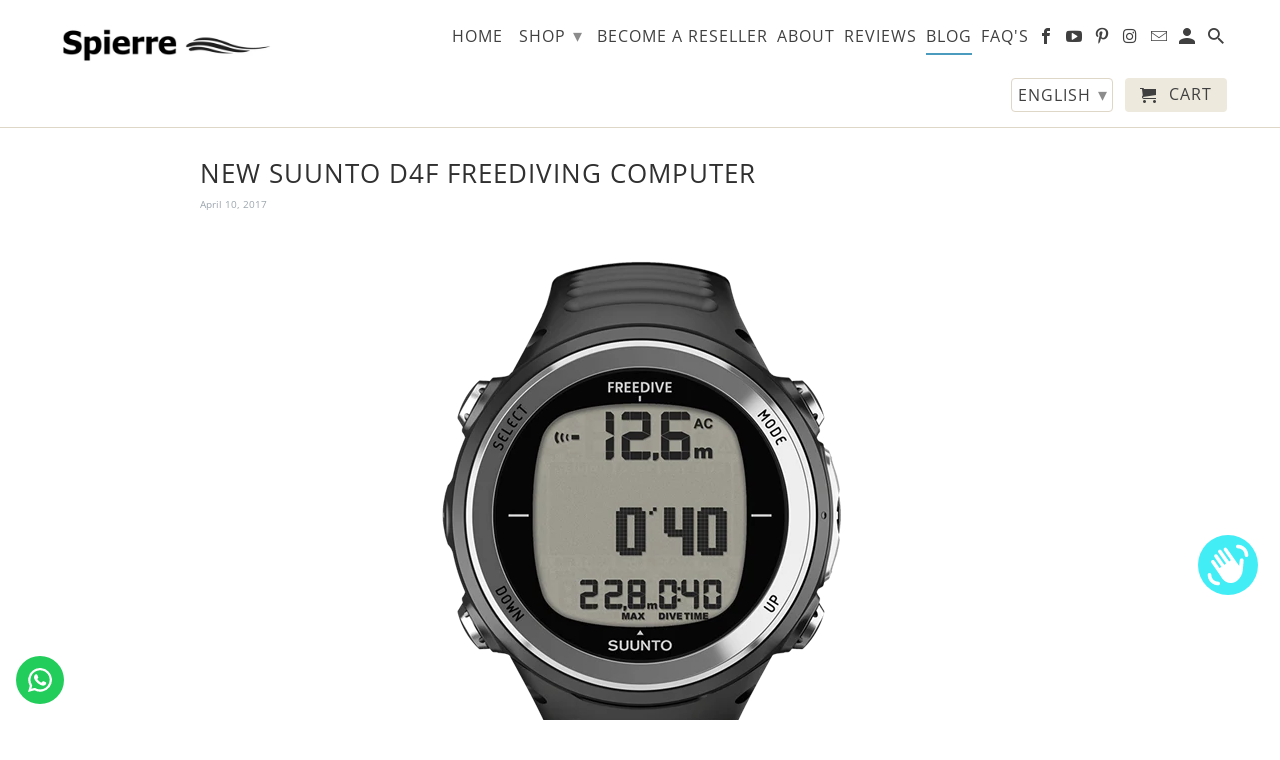

--- FILE ---
content_type: text/css
request_url: https://www.spierre.com/cdn/shop/t/14/assets/styles.scss.css?v=120249075726577661941762017571
body_size: 38395
content:
/** Shopify CDN: Minification failed

Line 10926:71 Unterminated string token
Line 10927:51 Unterminated string token

**/
/******************************************************************
Theme Name: Retina 4.7.1
Theme URI: https://themes.shopify.com/themes/retina/styles/austin?ref=out-of-the-sandbox
Author: Out of the Sandbox (https://outofthesandbox.com)
Description: Shopify Theme (https://www.shopify.com/?ref=out-of-the-sandbox)
******************************************************************/
/* Table of Content
==================================================
  #Mixins
  #Helper Classes
  #Reset & Basics
  #Fonts
  #Basic Styles
  #Typography
  #Promo Banner
  #Page and Product Details Template
  #Search Template
  #Links
  #Lists
  #Menu
  #Images
  #Placeholders
  #Videos
  #Buttons
  #Tabs
  #Forms
  #Tables
  #Misc
  #Cart Drawer
  #Site Styles
  #Password Page
  #Divider
  #Rich text
  #Accordions
  #Home page - Slideshow
  #Home page - Collection list
  #Home page - Map
  #Home page - Featured product
  #Home page - Featured promotions
  #Home page - Image text
  #Home page - Image gallery
  #Home page - Logo list
  #Home page - Testimonials
  #Home page - Contact form
  #Swatch Styles
  #mmenu
  #Banner Sections
  #Product page
  #Quick Shop
  #Flickity
  #Product Slider Custom Styles
  #Content Creator
  #FancyBox
  #Plyr
  #Model Viewer
  #Product Media Custom Styles
  #Currency / Language switcher
  #Layout
  #Font-Face
  #Custom Styles */
/* #Mixins
================================================== */
/*
  This mixin can be used to set the object-fit:
  @include object-fit(contain);
   or object-fit and object-position:
  @include object-fit(cover, top);
*/
/* #Helper Classes
================================================== */
.is-flex {
  display: -webkit-box;
  display: -moz-box;
  display: -ms-flexbox;
  display: -webkit-flex;
  display: flex; }

.is-inline-flex {
  display: -webkit-inline-box;
  display: -webkit-inline-flex;
  display: -moz-inline-flex;
  display: -ms-inline-flexbox;
  display: inline-flex; }

.is-align-start,
.is-align-left {
  -webkit-align-items: flex-start;
  -moz-align-items: flex-start;
  -ms-align-items: flex-start;
  align-items: flex-start; }

.is-align-end,
.is-align-right {
  -webkit-align-items: flex-end;
  -moz-align-items: flex-end;
  -ms-align-items: flex-end;
  align-items: flex-end; }

.is-align-self-end,
.is-align-self-right {
  -webkit-align-self: flex-end;
  -moz-align-self: flex-end;
  -ms-align-self: flex-end;
  align-self: flex-end; }

.is-align-baseline {
  -webkit-align-items: baseline;
  -moz-align-items: baseline;
  -ms-align-items: baseline;
  align-items: baseline; }

.is-align-center {
  -webkit-align-items: center;
  -moz-align-items: center;
  -ms-align-items: center;
  align-items: center; }

.is-align-stretch {
  -webkit-align-items: stretch;
  -moz-align-items: stretch;
  -ms-align-items: stretch;
  align-items: stretch; }

.is-justify-start,
.is-justify-left {
  -webkit-justify-content: flex-start;
  -moz-justify-content: flex-start;
  -ms-justify-content: flex-start;
  justify-content: flex-start;
  -ms-flex-pack: flex-start; }

.is-justify-end,
.is-justify-right {
  -webkit-justify-content: flex-end;
  -moz-justify-content: flex-end;
  -ms-justify-content: flex-end;
  justify-content: flex-end;
  -ms-flex-pack: flex-end; }

.is-justify-center {
  -webkit-justify-content: center;
  -moz-justify-content: center;
  -ms-justify-content: center;
  justify-content: center;
  -ms-flex-pack: center; }

.is-justify-space-around {
  -webkit-justify-content: space-around;
  -moz-justify-content: space-around;
  -ms-justify-content: space-around;
  justify-content: space-around;
  -ms-flex-pack: space-around; }

.is-justify-space-between {
  -webkit-justify-content: space-between;
  -moz-justify-content: space-between;
  -ms-justify-content: space-between;
  justify-content: space-between;
  -ms-flex-pack: space-between; }

.is-flex-nowrap {
  -webkit-flex-wrap: nowrap;
  -moz-flex-wrap: nowrap;
  -ms-flex-wrap: nowrap;
  flex-wrap: nowrap; }

.is-flex-wrap {
  -webkit-flex-wrap: wrap;
  -moz-flex-wrap: wrap;
  -ms-flex-wrap: wrap;
  flex-wrap: wrap; }

.is-flex-wrap-reverse {
  -webkit-flex-wrap: wrap-reverse;
  -moz-flex-wrap: wrap-reverse;
  -ms-flex-wrap: wrap-reverse;
  flex-wrap: wrap-reverse; }

.is-flex-row {
  -webkit-flex-direction: row;
  -moz-flex-direction: row;
  -ms-flex-direction: row;
  flex-direction: row; }

.is-flex-row-reverse {
  -webkit-flex-direction: row-reverse;
  -moz-flex-direction: row-reverse;
  -ms-flex-direction: row-reverse;
  flex-direction: row-reverse; }

.is-flex-column {
  -webkit-flex-direction: column;
  -moz-flex-direction: column;
  -ms-flex-direction: column;
  flex-direction: column; }

.is-flex-column-reverse {
  -webkit-flex-direction: column-reverse;
  -moz-flex-direction: column-reverse;
  -ms-flex-direction: column-reverse;
  flex-direction: column-reverse; }

.is-order-aligned-left {
  -webkit-box-ordinal-group: -1;
  -moz-box-ordinal-group: -1;
  -ms-flex-order: -1;
  -webkit-order: -1;
  order: -1; }
  @media (small-down) {
    .is-order-aligned-left {
      -webkit-box-ordinal-group: inherit;
      -moz-box-ordinal-group: inherit;
      -ms-flex-order: inherit;
      -webkit-order: inherit;
      order: inherit; } }

.is-order-aligned-right {
  -webkit-box-ordinal-group: 1;
  -moz-box-ordinal-group: 1;
  -ms-flex-order: 1;
  -webkit-order: 1;
  order: 1; }
  @media (small-down) {
    .is-order-aligned-right {
      -webkit-box-ordinal-group: inherit;
      -moz-box-ordinal-group: inherit;
      -ms-flex-order: inherit;
      -webkit-order: inherit;
      order: inherit; } }

.has-padding-top {
  padding-top: 20px; }

.has-padding-bottom {
  padding-bottom: 20px; }

.has-padding-left {
  padding-left: 20px; }

.has-padding-right {
  padding-right: 20px; }

.has-padding {
  padding: 20px; }

.text-align-center {
  text-align: center; }

.text-align-left,
.text-align-start {
  text-align: left; }
  .text-align-left h1, .text-align-left h2, .text-align-left h3,
  .text-align-left h1.title,
  .text-align-left h2.title,
  .text-align-left h3.title,
  .text-align-start h1,
  .text-align-start h2,
  .text-align-start h3,
  .text-align-start h1.title,
  .text-align-start h2.title,
  .text-align-start h3.title {
    text-align: left; }

.text-align-right,
.text-align-end {
  text-align: right; }
  .text-align-right h1, .text-align-right h2, .text-align-right h3,
  .text-align-right h1.title,
  .text-align-right h2.title,
  .text-align-right h3.title,
  .text-align-end h1,
  .text-align-end h2,
  .text-align-end h3,
  .text-align-end h1.title,
  .text-align-end h2.title,
  .text-align-end h3.title {
    text-align: right; }

/* #Reset & Basics
================================================== */
html, body, div, span, applet, object, iframe, h1, h2, h3, h4, h5, h6, p, blockquote, pre, a, abbr, acronym, address, big, cite, code, del, dfn, em, img, ins, kbd, q, s, samp, small, strike, strong, sub, sup, tt, var, b, u, i, center, dl, dt, dd, ol, ul, li, fieldset, form, label, legend, table, caption, tbody, tfoot, thead, tr, th, td, article, aside, canvas, details, embed, figure, figcaption, footer, header, hgroup, menu, nav, output, ruby, section, summary, time, mark, audio, video {
  margin: 0;
  padding: 0;
  border: 0;
  font-size: 100%;
  font: inherit; }

article, aside, details, figcaption, figure, footer, header, hgroup, menu, nav, section {
  display: block; }

body {
  line-height: 1; }

ol, ul {
  list-style: none; }

blockquote, q {
  quotes: none; }

blockquote:before, blockquote:after,
q:before, q:after {
  content: '';
  content: none; }

table {
  border-collapse: collapse;
  border-spacing: 0; }

/* #Fonts
================================================== */
@font-face {
  font-family: "Open Sans";
  font-weight: 400;
  font-style: normal;
  src: url("//www.spierre.com/cdn/fonts/open_sans/opensans_n4.c32e4d4eca5273f6d4ee95ddf54b5bbb75fc9b61.woff2") format("woff2"), url("//www.spierre.com/cdn/fonts/open_sans/opensans_n4.5f3406f8d94162b37bfa232b486ac93ee892406d.woff") format("woff"); }

@font-face {
  font-family: "Open Sans";
  font-weight: 700;
  font-style: normal;
  src: url("//www.spierre.com/cdn/fonts/open_sans/opensans_n7.a9393be1574ea8606c68f4441806b2711d0d13e4.woff2") format("woff2"), url("//www.spierre.com/cdn/fonts/open_sans/opensans_n7.7b8af34a6ebf52beb1a4c1d8c73ad6910ec2e553.woff") format("woff"); }

@font-face {
  font-family: "Open Sans";
  font-weight: 400;
  font-style: italic;
  src: url("//www.spierre.com/cdn/fonts/open_sans/opensans_i4.6f1d45f7a46916cc95c694aab32ecbf7509cbf33.woff2") format("woff2"), url("//www.spierre.com/cdn/fonts/open_sans/opensans_i4.4efaa52d5a57aa9a57c1556cc2b7465d18839daa.woff") format("woff"); }

@font-face {
  font-family: "Open Sans";
  font-weight: 700;
  font-style: italic;
  src: url("//www.spierre.com/cdn/fonts/open_sans/opensans_i7.916ced2e2ce15f7fcd95d196601a15e7b89ee9a4.woff2") format("woff2"), url("//www.spierre.com/cdn/fonts/open_sans/opensans_i7.99a9cff8c86ea65461de497ade3d515a98f8b32a.woff") format("woff"); }

@font-face {
  font-family: "Open Sans";
  font-weight: 400;
  font-style: normal;
  src: url("//www.spierre.com/cdn/fonts/open_sans/opensans_n4.c32e4d4eca5273f6d4ee95ddf54b5bbb75fc9b61.woff2") format("woff2"), url("//www.spierre.com/cdn/fonts/open_sans/opensans_n4.5f3406f8d94162b37bfa232b486ac93ee892406d.woff") format("woff"); }

@font-face {
  font-family: "Open Sans";
  font-weight: 700;
  font-style: normal;
  src: url("//www.spierre.com/cdn/fonts/open_sans/opensans_n7.a9393be1574ea8606c68f4441806b2711d0d13e4.woff2") format("woff2"), url("//www.spierre.com/cdn/fonts/open_sans/opensans_n7.7b8af34a6ebf52beb1a4c1d8c73ad6910ec2e553.woff") format("woff"); }

@font-face {
  font-family: "Open Sans";
  font-weight: 400;
  font-style: italic;
  src: url("//www.spierre.com/cdn/fonts/open_sans/opensans_i4.6f1d45f7a46916cc95c694aab32ecbf7509cbf33.woff2") format("woff2"), url("//www.spierre.com/cdn/fonts/open_sans/opensans_i4.4efaa52d5a57aa9a57c1556cc2b7465d18839daa.woff") format("woff"); }

@font-face {
  font-family: "Open Sans";
  font-weight: 700;
  font-style: italic;
  src: url("//www.spierre.com/cdn/fonts/open_sans/opensans_i7.916ced2e2ce15f7fcd95d196601a15e7b89ee9a4.woff2") format("woff2"), url("//www.spierre.com/cdn/fonts/open_sans/opensans_i7.99a9cff8c86ea65461de497ade3d515a98f8b32a.woff") format("woff"); }

@font-face {
  font-family: "Open Sans";
  font-weight: 400;
  font-style: normal;
  src: url("//www.spierre.com/cdn/fonts/open_sans/opensans_n4.c32e4d4eca5273f6d4ee95ddf54b5bbb75fc9b61.woff2") format("woff2"), url("//www.spierre.com/cdn/fonts/open_sans/opensans_n4.5f3406f8d94162b37bfa232b486ac93ee892406d.woff") format("woff"); }

@font-face {
  font-family: "Open Sans";
  font-weight: 700;
  font-style: normal;
  src: url("//www.spierre.com/cdn/fonts/open_sans/opensans_n7.a9393be1574ea8606c68f4441806b2711d0d13e4.woff2") format("woff2"), url("//www.spierre.com/cdn/fonts/open_sans/opensans_n7.7b8af34a6ebf52beb1a4c1d8c73ad6910ec2e553.woff") format("woff"); }

@font-face {
  font-family: "Open Sans";
  font-weight: 400;
  font-style: italic;
  src: url("//www.spierre.com/cdn/fonts/open_sans/opensans_i4.6f1d45f7a46916cc95c694aab32ecbf7509cbf33.woff2") format("woff2"), url("//www.spierre.com/cdn/fonts/open_sans/opensans_i4.4efaa52d5a57aa9a57c1556cc2b7465d18839daa.woff") format("woff"); }

@font-face {
  font-family: "Open Sans";
  font-weight: 700;
  font-style: italic;
  src: url("//www.spierre.com/cdn/fonts/open_sans/opensans_i7.916ced2e2ce15f7fcd95d196601a15e7b89ee9a4.woff2") format("woff2"), url("//www.spierre.com/cdn/fonts/open_sans/opensans_i7.99a9cff8c86ea65461de497ade3d515a98f8b32a.woff") format("woff"); }

@font-face {
  font-family: "Open Sans";
  font-weight: 400;
  font-style: normal;
  src: url("//www.spierre.com/cdn/fonts/open_sans/opensans_n4.c32e4d4eca5273f6d4ee95ddf54b5bbb75fc9b61.woff2") format("woff2"), url("//www.spierre.com/cdn/fonts/open_sans/opensans_n4.5f3406f8d94162b37bfa232b486ac93ee892406d.woff") format("woff"); }

@font-face {
  font-family: "Open Sans";
  font-weight: 700;
  font-style: normal;
  src: url("//www.spierre.com/cdn/fonts/open_sans/opensans_n7.a9393be1574ea8606c68f4441806b2711d0d13e4.woff2") format("woff2"), url("//www.spierre.com/cdn/fonts/open_sans/opensans_n7.7b8af34a6ebf52beb1a4c1d8c73ad6910ec2e553.woff") format("woff"); }

@font-face {
  font-family: "Open Sans";
  font-weight: 400;
  font-style: italic;
  src: url("//www.spierre.com/cdn/fonts/open_sans/opensans_i4.6f1d45f7a46916cc95c694aab32ecbf7509cbf33.woff2") format("woff2"), url("//www.spierre.com/cdn/fonts/open_sans/opensans_i4.4efaa52d5a57aa9a57c1556cc2b7465d18839daa.woff") format("woff"); }

@font-face {
  font-family: "Open Sans";
  font-weight: 700;
  font-style: italic;
  src: url("//www.spierre.com/cdn/fonts/open_sans/opensans_i7.916ced2e2ce15f7fcd95d196601a15e7b89ee9a4.woff2") format("woff2"), url("//www.spierre.com/cdn/fonts/open_sans/opensans_i7.99a9cff8c86ea65461de497ade3d515a98f8b32a.woff") format("woff"); }

@font-face {
  font-family: "Open Sans";
  font-weight: 300;
  font-style: normal;
  src: url("//www.spierre.com/cdn/fonts/open_sans/opensans_n3.b10466eda05a6b2d1ef0f6ba490dcecf7588dd78.woff2") format("woff2"), url("//www.spierre.com/cdn/fonts/open_sans/opensans_n3.056c4b5dddadba7018747bd50fdaa80430e21710.woff") format("woff"); }

@font-face {
  font-family: "Open Sans";
  font-weight: 300;
  font-style: italic;
  src: url("//www.spierre.com/cdn/fonts/open_sans/opensans_i3.853ebda1c5f31329bb2a566ea7797548807a48bf.woff2") format("woff2"), url("//www.spierre.com/cdn/fonts/open_sans/opensans_i3.3359d7c8c5a869c65cb7df3aa76a8d52237b1b65.woff") format("woff"); }

@font-face {
  font-family: "Open Sans";
  font-weight: 400;
  font-style: normal;
  src: url("//www.spierre.com/cdn/fonts/open_sans/opensans_n4.c32e4d4eca5273f6d4ee95ddf54b5bbb75fc9b61.woff2") format("woff2"), url("//www.spierre.com/cdn/fonts/open_sans/opensans_n4.5f3406f8d94162b37bfa232b486ac93ee892406d.woff") format("woff"); }

@font-face {
  font-family: "Open Sans";
  font-weight: 700;
  font-style: normal;
  src: url("//www.spierre.com/cdn/fonts/open_sans/opensans_n7.a9393be1574ea8606c68f4441806b2711d0d13e4.woff2") format("woff2"), url("//www.spierre.com/cdn/fonts/open_sans/opensans_n7.7b8af34a6ebf52beb1a4c1d8c73ad6910ec2e553.woff") format("woff"); }

@font-face {
  font-family: "Open Sans";
  font-weight: 400;
  font-style: italic;
  src: url("//www.spierre.com/cdn/fonts/open_sans/opensans_i4.6f1d45f7a46916cc95c694aab32ecbf7509cbf33.woff2") format("woff2"), url("//www.spierre.com/cdn/fonts/open_sans/opensans_i4.4efaa52d5a57aa9a57c1556cc2b7465d18839daa.woff") format("woff"); }

@font-face {
  font-family: "Open Sans";
  font-weight: 700;
  font-style: italic;
  src: url("//www.spierre.com/cdn/fonts/open_sans/opensans_i7.916ced2e2ce15f7fcd95d196601a15e7b89ee9a4.woff2") format("woff2"), url("//www.spierre.com/cdn/fonts/open_sans/opensans_i7.99a9cff8c86ea65461de497ade3d515a98f8b32a.woff") format("woff"); }

@font-face {
  font-family: "Open Sans";
  font-weight: 400;
  font-style: normal;
  src: url("//www.spierre.com/cdn/fonts/open_sans/opensans_n4.c32e4d4eca5273f6d4ee95ddf54b5bbb75fc9b61.woff2") format("woff2"), url("//www.spierre.com/cdn/fonts/open_sans/opensans_n4.5f3406f8d94162b37bfa232b486ac93ee892406d.woff") format("woff"); }

@font-face {
  font-family: "Open Sans";
  font-weight: 700;
  font-style: normal;
  src: url("//www.spierre.com/cdn/fonts/open_sans/opensans_n7.a9393be1574ea8606c68f4441806b2711d0d13e4.woff2") format("woff2"), url("//www.spierre.com/cdn/fonts/open_sans/opensans_n7.7b8af34a6ebf52beb1a4c1d8c73ad6910ec2e553.woff") format("woff"); }

@font-face {
  font-family: "Open Sans";
  font-weight: 400;
  font-style: italic;
  src: url("//www.spierre.com/cdn/fonts/open_sans/opensans_i4.6f1d45f7a46916cc95c694aab32ecbf7509cbf33.woff2") format("woff2"), url("//www.spierre.com/cdn/fonts/open_sans/opensans_i4.4efaa52d5a57aa9a57c1556cc2b7465d18839daa.woff") format("woff"); }

@font-face {
  font-family: "Open Sans";
  font-weight: 700;
  font-style: italic;
  src: url("//www.spierre.com/cdn/fonts/open_sans/opensans_i7.916ced2e2ce15f7fcd95d196601a15e7b89ee9a4.woff2") format("woff2"), url("//www.spierre.com/cdn/fonts/open_sans/opensans_i7.99a9cff8c86ea65461de497ade3d515a98f8b32a.woff") format("woff"); }

@font-face {
  font-family: "Open Sans";
  font-weight: 400;
  font-style: normal;
  src: url("//www.spierre.com/cdn/fonts/open_sans/opensans_n4.c32e4d4eca5273f6d4ee95ddf54b5bbb75fc9b61.woff2") format("woff2"), url("//www.spierre.com/cdn/fonts/open_sans/opensans_n4.5f3406f8d94162b37bfa232b486ac93ee892406d.woff") format("woff"); }

@font-face {
  font-family: "Open Sans";
  font-weight: 700;
  font-style: normal;
  src: url("//www.spierre.com/cdn/fonts/open_sans/opensans_n7.a9393be1574ea8606c68f4441806b2711d0d13e4.woff2") format("woff2"), url("//www.spierre.com/cdn/fonts/open_sans/opensans_n7.7b8af34a6ebf52beb1a4c1d8c73ad6910ec2e553.woff") format("woff"); }

@font-face {
  font-family: "Open Sans";
  font-weight: 400;
  font-style: italic;
  src: url("//www.spierre.com/cdn/fonts/open_sans/opensans_i4.6f1d45f7a46916cc95c694aab32ecbf7509cbf33.woff2") format("woff2"), url("//www.spierre.com/cdn/fonts/open_sans/opensans_i4.4efaa52d5a57aa9a57c1556cc2b7465d18839daa.woff") format("woff"); }

@font-face {
  font-family: "Open Sans";
  font-weight: 700;
  font-style: italic;
  src: url("//www.spierre.com/cdn/fonts/open_sans/opensans_i7.916ced2e2ce15f7fcd95d196601a15e7b89ee9a4.woff2") format("woff2"), url("//www.spierre.com/cdn/fonts/open_sans/opensans_i7.99a9cff8c86ea65461de497ade3d515a98f8b32a.woff") format("woff"); }

/* #Basic Styles
================================================== */
body {
  background-color: #ffffff;
  font-family: "Open Sans", sans-serif;
  font-weight: 400;
  font-size: 12px;
  text-transform: none;
  color: #404040;
  line-height: 1.8em;
  -webkit-font-smoothing: antialiased;
  -moz-osx-font-smoothing: grayscale;
  font-smoothing: antialiased; }

::-moz-selection {
  background-color: #000;
  color: #fff; }

::selection {
  background: #FFF7B6;
  color: black; }

abbr {
  border-bottom: 1px dotted #ded6c7; }

/* #Typography
================================================== */
.logo {
  font-family: "Open Sans", sans-serif;
  font-weight: 400;
  font-size: 26px;
  text-transform: none;
  color: #303030;
  line-height: 0; }

.feature_image .logo a,
.feature_image .logo a:hover,
.feature_image .logo a:visited,
.feature_image .logo a:active {
  color: #282c30; }

.logo a,
.logo a:hover,
.logo a:visited,
.logo a:active,
.feature_image .header_bar .logo a,
.header_bar .logo a,
.header_bar .logo a:hover,
.header_bar .logo a:visited,
.header_bar .logo a:active {
  color: #303030; }

.mobile_logo {
  display: none;
  text-align: center; }
  .mobile_logo .logo a {
    margin: 20px auto 0; }
    @media (max-width: 798px) {
      .mobile_logo .logo a {
        padding: 0; } }
  @media (max-width: 798px) {
    .mobile_logo {
      display: block; } }

h1,
h2,
h3,
h4,
h5,
h6,
.collection_title,
.title a,
.title a:visited,
.section-header a,
.section-header a:visited,
.headline,
.subtitle {
  font-family: "Open Sans", sans-serif;
  font-size: 26px;
  font-weight: 400;
  text-transform: uppercase;
  line-height: 1.5;
  color: #303030;
  display: block;
  letter-spacing: 1px;
  text-rendering: optimizeLegibility;
  -webkit-font-smoothing: antialiased;
  -moz-osx-font-smoothing: grayscale; }
  @media (max-width: 798px) {
    h1,
    h2,
    h3,
    h4,
    h5,
    h6,
    .collection_title,
    .title a,
    .title a:visited,
    .section-header a,
    .section-header a:visited,
    .headline,
    .subtitle {
      font-size: 20px; } }

h1 a,
h2 a,
h3 a,
h4 a,
h5 a,
h6 a,
.collection_title {
  font-weight: inherit; }

h1 a,
h1 a:visited,
.collection_title a,
.collection_title a:visited {
  color: #303030; }

h1 a:hover,
h1 a:active,
.collection_title a:hover,
.collection_title a:active {
  color: #0a82ae; }

h1,
.h1,
h1.home,
h2.title,
h2.title a,
.collection_title {
  font-size: 26px;
  line-height: 1.5em;
  margin: 0 auto 15px;
  clear: both;
  font-weight: 400;
  padding-top: 4px; }

h1.article_name {
  margin-bottom: 0; }

h2,
.h2 {
  font-family: "Open Sans", sans-serif;
  font-size: 23px;
  font-weight: 400;
  text-transform: uppercase;
  line-height: 1.5;
  color: #303030;
  display: block;
  letter-spacing: 1px;
  text-rendering: optimizeLegibility;
  -webkit-font-smoothing: antialiased;
  -moz-osx-font-smoothing: grayscale;
  margin-bottom: 1em;
  line-height: 1.5em; }
  @media (max-width: 798px) {
    h2,
    .h2 {
      font-size: 18px; } }

h2.article_title {
  margin: 0;
  font-size: 22px; }

h2.article_title a {
  color: #303030; }

h3,
.h3,
h1.blog_title {
  font-family: "Open Sans", sans-serif;
  font-size: 20px;
  font-weight: 400;
  text-transform: uppercase;
  line-height: 1.5;
  color: #303030;
  display: block;
  letter-spacing: 1px;
  text-rendering: optimizeLegibility;
  -webkit-font-smoothing: antialiased;
  -moz-osx-font-smoothing: grayscale;
  line-height: 35px;
  margin: 0 auto 15px 0;
  text-align: left; }
  @media (max-width: 798px) {
    h3,
    .h3,
    h1.blog_title {
      font-size: 16px; } }

h1.collection_title,
div.collection_title {
  margin-bottom: 0;
  line-height: 26px;
  display: inline; }

h4,
.h4,
h4.title a,
h6.title {
  font-family: "Open Sans", sans-serif;
  font-size: 18px;
  font-weight: 400;
  text-transform: uppercase;
  line-height: 1.5;
  color: #303030;
  display: block;
  letter-spacing: 1px;
  text-rendering: optimizeLegibility;
  -webkit-font-smoothing: antialiased;
  -moz-osx-font-smoothing: grayscale;
  line-height: 1.5;
  margin: 0 0 1em 0;
  padding: 7px 0;
  color: #303030;
  border-top: 1px solid #ded6c7;
  border-bottom: 1px solid #ded6c7; }
  @media (max-width: 798px) {
    h4,
    .h4,
    h4.title a,
    h6.title {
      font-size: 14px; } }

h4.title a {
  border: 0;
  padding: 0;
  margin: 0;
  font-family: "Open Sans", sans-serif;
  font-size: 26px;
  font-weight: 400;
  text-transform: uppercase;
  line-height: 1.5;
  color: #303030;
  display: block;
  letter-spacing: 1px;
  text-rendering: optimizeLegibility;
  -webkit-font-smoothing: antialiased;
  -moz-osx-font-smoothing: grayscale; }
  @media (max-width: 798px) {
    h4.title a {
      font-size: 20px; } }

h5,
.h5 {
  font-size: 16px;
  padding-bottom: 1em; }

h5.sub_title {
  padding-bottom: 0; }

h6,
.h6,
h6.title {
  font-size: 14px;
  padding: 5px 0; }

.sub-footer h6.title {
  color: #404040; }

.headline {
  font-size: 26px; }

.subheader {
  color: #777; }

p {
  margin: 0 0 15px;
  font-style: normal;
  line-height: 1.8em; }

p img {
  margin: 0; }

sub {
  font-size: 60%; }

em,
i {
  font-style: italic; }

strong,
b {
  font-weight: bold; }

small {
  font-size: 90%; }

.feature img {
  position: relative;
  top: 7px;
  margin-right: 5px;
  width: 25px;
  height: 25px; }

.feature p {
  font-size: smaller; }

  /* #Promo Banner - Announcement Bar
================================================== */
.promo_banner--true .promo_banner {
  display: none; }

.promo_banner--true .show-promo--true {
  display: block; }

.header .promo_banner,
.promo_banner,
.promo_banner_mobile {
  padding: 2px 0;
  position: relative; }
  .header .promo_banner p,
  .promo_banner p,
  .promo_banner_mobile p {
    text-align: center;
    font-size: 12px;
    font-family: "Open Sans", sans-serif;
    text-transform: uppercase;
    display: block;
    letter-spacing: 1px;
    text-rendering: optimizeLegibility;
    margin-bottom: 0; }
    .header .promo_banner p:visited,
    .promo_banner p:visited,
    .promo_banner_mobile p:visited {
      text-decoration: none;
      outline: 0;
      transition: color .1s linear; }
  .header .promo_banner .icon-close,
  .promo_banner .icon-close,
  .promo_banner_mobile .icon-close {
    position: absolute;
    top: 50%;
    right: 0;
    margin-right: 8px;
    line-height: 1;
    -ms-transform: translateY(-50%);
    -webkit-transform: translateY(-50%);
    transform: translateY(-50%);
    font-size: 12px;
    z-index: 1001;
    cursor: pointer;
    background: transparent;
    padding: 0;
    min-height: auto; }

.promo_banner_mobile p {
  font-weight: normal; }

.promo_banner,
.promo_banner_mobile {
  display: none; }

.promo_banner--true .promo_banner_mobile {
  display: none; }
  @media (max-width: 798px) {
    .promo_banner--true .promo_banner_mobile {
      position: absolute;
      top: 40px;
      width: 100%;
      display: block;
      z-index: 1000; } }

.excerpt {
  line-height: 1.8em;
  position: relative;
  max-height: 9em;
  /* exactly five lines */
  margin-bottom: 7px;
  overflow: hidden; }

.excerpt-length--lg .truncation-fade {
  position: absolute;
  bottom: 0;
  left: 0;
  width: 100%;
  text-align: center;
  margin: 0;
  padding: 30px 0;
  background-image: linear-gradient(to bottom, rgba(255, 255, 255, 0), white); }

.excerpt-length--sm .truncation-fade {
  display: none; }

/*  Blockquotes  */
blockquote,
blockquote p {
  font-size: 17px;
  line-height: 24px;
  font-style: italic; }

blockquote {
  margin: 0 0 20px;
  padding: 9px 20px 0 19px;
  border-left: 1px solid #ded6c7; }

blockquote cite {
  display: block;
  font-size: 12px;
  color: #555; }

blockquote cite:before {
  content: "\2014 \0020"; }

blockquote cite a,
blockquote cite a:visited,
blockquote cite a:visited {
  color: #555; }

hr {
  border: solid #ded6c7;
  border-width: 1px 0 0;
  clear: both;
  margin: 12px 0;
  height: 0; }

.quote {
  font-size: 16px;
  line-height: 22px;
  text-align: center;
  margin: 0 0 20px 0;
  font-style: italic; }

div.section.collection_description {
  margin: 0 0 1.5em 0; }

/* #Page and Product Details Template
================================================== */
.product-details-section > div > .container,
.page-details-section > div > .container {
  padding: 0; }
.product-details-section .title,
.page-details-section .title {
  margin-top: 0; }
.product-details-section .article,
.page-details-section .article {
  padding-bottom: 0; }
.product-details-section .container .featured_products,
.page-details-section .container .featured_products {
  padding-top: 0; }
.product-details-section .stretch img,
.page-details-section .stretch img {
  width: 100%; }
.product-details-section .page-quote,
.page-details-section .page-quote {
  font-size: 18px;
  line-height: 18px;
  text-align: center;
  padding: 7px 0px !important;
  text-transform: uppercase;
  border-bottom: 1px solid #ded6c7;
  border-top: 1px solid #ded6c7; }
  .product-details-section .page-quote p,
  .page-details-section .page-quote p {
    margin: 0; }

.rich_text__image {
  max-width: 200px;
  margin: 0 auto 20px; }

/* #Search Template
================================================== */
.search-template-section .product_row .sub_title {
  margin: 10px 0; }
  @media only screen and (min-width: 798px) {
    .search-template-section .product_row .sub_title {
      margin: 0; } }
@media only screen and (min-width: 798px) {
  .search-template-section .product_row {
    display: -webkit-box;
    display: -moz-box;
    display: -ms-flexbox;
    display: -webkit-flex;
    display: flex;
    -webkit-align-items: center;
    -moz-align-items: center;
    -ms-align-items: center;
    align-items: center; } }

/* #Links
================================================== */
a,
a:visited {
  color: #0a82ae;
  text-decoration: none;
  outline: 0;
  -webkit-transition: color .1s linear;
  -moz-transition: color .1s linear;
  -o-transition: color .1s linear;
  -ms-transition: color .1s linear;
  transition: color .1s linear; }

a:hover,
a:focus {
  color: #282c30; }

a:focus {
  outline: -webkit-focus-ring-color auto 5px; }

a,
button,
input,
select,
textarea,
label,
summary {
  touch-action: manipulation; }

/* #Lists
================================================== */
ul, ol {
  margin-bottom: 20px; }

ul {
  list-style: circle outside; }

ol {
  list-style: decimal; }

ul, ol, ul.square, ul.circle, ul.disc {
  margin-left: 30px; }

ul.square {
  list-style: square outside; }

ul.circle {
  list-style: circle outside; }

ul.disc {
  list-style: disc outside; }

ul ul, ul ol,
ol ol, ol ul {
  margin: 4px 0 5px 30px;
  font-size: 90%; }

ul ul li, ul ol li,
ol ol li, ol ul li {
  margin-bottom: 6px; }

li {
  margin-bottom: 12px; }

ul.large li {
  line-height: 21px; }

ul.none {
  list-style: none outside;
  margin-left: 0; }

ul.border {
  list-style: none outside;
  line-height: 26px; }

ul.border li {
  border-bottom: 1px solid #ded6c7;
  list-style: none outside none;
  padding: 12px 0;
  margin-bottom: 0; }

/* #Menu
================================================== */
.header {
  z-index: 1000;
  width: 100%;
  position: absolute;
  -webkit-transition: all .4s ease;
  -moz-transition: all .4s ease;
  -o-transition: all .4s ease;
  -ms-transition: all .4s ease;
  transition: all .4s ease;
  transition-property: background, transform !important; }

.header.behind-menu--false {
  background: white;
  background: white; }

.header.behind-menu--true:not(.header_bar) {
  background: white;
  background: white; }

.header--content-behind {
  position: absolute;
  z-index: 200;
  width: 100%; }
  @media (max-width: 798px) {
    .header--content-behind {
      position: static; } }

.header_bar {
  border-bottom: solid 1px #ded6c7;
  background: white;
  background: white; }
  @media (max-width: 798px) {
    .header_bar {
      border-bottom: 0; } }

.header_bar a,
.header_bar a:visited {
  color: #404040;
  text-shadow: none !important; }

.header .container {
  padding-bottom: 5px;
  padding-top: 5px; }

/* Header currency / language switcher */
.header-menu__disclosure .disclosure__toggle {
  background-color: #ffffff;
  border: 1px solid #ded6c7;
  color: #404040;
  padding: 6px 6px 7px 6px;
  line-height: inherit;
  transition: none;
  position: relative;
  min-height: 0;
  z-index: 1004; }
  .header-menu__disclosure .disclosure__toggle.is-clicked {
    color: #1f82af !important;
    padding-bottom: 15px;
    border-bottom: none;
    margin-bottom: -8px; }
  .header-menu__disclosure .disclosure__toggle.is-clicked + .disclosure-list {
    display: block !important;
    top: calc(100% + 7px); }
  .header-menu__disclosure .disclosure__toggle.is-rounded + .disclosure-list {
    border-radius: 4px;
    border-top-left-radius: 0; }
    .header-menu__disclosure .disclosure__toggle.is-rounded + .disclosure-list.dropdown-left {
      border-top-left-radius: 4px;
      border-top-right-radius: 0; }
.header-menu__disclosure .disclosure-list {
  background-color: #ffffff;
  border: 1px solid #ded6c7;
  bottom: initial;
  padding: 0;
  position: absolute;
  top: 50%;
  width: auto !important;
  z-index: 1003;
  border-radius: 0px; }
.header-menu__disclosure .disclosure-list__item {
  padding: 0 !important; }
.header-menu__disclosure button.disclosure__button {
  padding: 8px 15px !important; }
  .header-menu__disclosure button.disclosure__button:hover, .header-menu__disclosure button.disclosure__button[aria-current="true"] {
    color: #1f82af !important;
    opacity: 1; }

#header {
  display: -webkit-box;
  display: -moz-box;
  display: -ms-flexbox;
  display: -webkit-flex;
  display: flex;
  -webkit-justify-content: space-between;
  -moz-justify-content: space-between;
  -ms-justify-content: space-between;
  justify-content: space-between;
  -ms-flex-pack: space-between;
  background: #ffffff;
  border-bottom: 1px solid #ded6c7;
  color: #404040;
  font-size: 16px;
  font-weight: bold;
  text-align: center;
  line-height: 40px;
  height: 40px;
  z-index: 1000;
  width: 100%;
  top: 0;
  opacity: 0.95;
  -webkit-box-sizing: border-box;
  -moz-box-sizing: border-box;
  box-sizing: border-box; }
  @media (min-width: 799px) {
    #header {
      display: none; } }

#header > a {
  color: #404040;
  font-size: 32px;
  display: block;
  height: 40px;
  position: relative;
  top: 0;
  z-index: 1;
  left: 15px;
  font-size: 25px; }
  #header > a.mobile_logo_inside {
    margin-left: -30px; }

div#header a span {
  display: inline;
  position: relative;
  top: -2px; }

#header a.right {
  left: auto;
  right: 15px;
  font-size: 20px; }

#header a.icon-menu span {
  top: -4px; }

/* Mobile menu currency / language switcher */
.mobile-menu__disclosure {
  display: block; }
  .mobile-menu__disclosure .disclosure-list__item {
    padding: 0; }
  .mobile-menu__disclosure button.disclosure__button {
    line-height: 20px;
    padding: 12px 10px 12px 20px;
    text-align: left;
    width: 100%;
    color: inherit; }

.mm-menu.mm-menu_theme-black .selectors-form button.disclosure__button {
  color: rgba(255, 255, 255, 0.6); }
.mm-menu.mm-menu_theme-white .selectors-form button.disclosure__button {
  color: rgba(0, 0, 0, 0.6); }
.mm-menu.mm-menu_theme-dark .selectors-form button.disclosure__button {
  color: rgba(255, 255, 255, 0.6); }

.nav {
  text-align: right; }

.nav ul {
  display: block;
  border: none;
  padding: 0;
  margin: 0; }

.nav ul li {
  display: inline-block;
  position: relative;
  line-height: 18px;
  margin: 0;
  border: 0; }

.nav ul li a.top-link::after,
.nav ul li a.active::after {
  position: absolute;
  top: 100%;
  left: 0;
  width: 100%;
  height: 2px;
  background-color: #1f82af !important;
  content: '';
  opacity: 0;
  transition: opacity 0.3s, transform 0.3s;
  -ms-transform: translateY(10px);
  -webkit-transform: translateY(10px);
  transform: translateY(10px); }

.feature_image .nav ul li a.active::after,
.feature_image .nav ul li a.top-link::after {
  background-color: #ffffff; }

.feature_image .header_bar .nav ul li a.active::after,
.feature_image .header_bar .nav ul li a.top-link::after {
  background-color: #404040; }

.nav ul li a.top-link:hover::after,
.nav ul li a.top-link:focus::after,
.nav ul li a.active::after {
  opacity: 0.8;
  -ms-transform: translateY(0px);
  -webkit-transform: translateY(0px);
  transform: translateY(0px); }

.nav ul li:hover a.dropdown-link::after {
  background-color: transparent !important; }

.nav ul li a.dropdown-link {
  padding: 10px 6px 7px 6px;
  z-index: 1006;
  border: solid 1px transparent;
  border-bottom: 0; }

@media (min-width: 799px) {
  li.sub-menu:hover a.dropdown-link {
    z-index: 1008; } }

@media (min-width: 799px) {
  li.sub-menu:hover .dropdown {
    z-index: 1007; } }

.nav ul li:hover a.dropdown-link,
.nav ul li:focus-within a.dropdown-link,
.feature_image .header .nav ul li:hover a.dropdown-link,
.feature_image .header .nav ul li:focus-within a.dropdown-link {
  background-color: #ffffff;
  border: solid 1px #ded6c7;
  border-bottom: none;
  color: #404040; }

.nav a, .nav a:visited,
.nav a:active, #header a span,
.nav a.icon-cart span,
.search-close,
.feature_image div.header_bar .nav a,
.feature_image div.header_bar .nav a:visited {
  font-family: "Open Sans", sans-serif;
  font-weight: 400;
  font-size: 16px;
  text-transform: uppercase;
  color: #404040;
  position: relative;
  display: block;
  letter-spacing: 1px;
  padding-bottom: 8px; }

.feature_image .header .nav a,
.feature_image .header .nav a:visited {
  color: #ffffff;
  text-shadow: 0 1px 1px rgba(0, 0, 0, 0.4); }

.feature_image .header .nav a.icon-cart {
  color: #404040;
  text-shadow: none; }

.feature_image .header .nav a:hover,
.feature_image .header .nav a:focus {
  color: #1f82af; }

.nav a.icon-cart span {
  display: inline; }

.nav ul.search_nav {
  margin-bottom: 5px; }

.nav ul li a:hover,
nav ul li a:focus,
.nav a.icon-cart:hover span,
.search-close:hover {
  color: #1f82af !important; }

.primary_logo,
.secondary_logo {
  display: none; }

.secondary-logo--true .primary_logo {
  display: none; }
.secondary-logo--true .secondary_logo {
  display: block; }
@media (max-width: 798px) {
  .secondary-logo--true img.primary_logo {
    display: block; }
  .secondary-logo--true img.secondary_logo {
    display: none; } }

.header_bar .primary_logo,
.secondary-logo--false .primary_logo {
  display: block; }
.header_bar .secondary_logo,
.secondary-logo--false .secondary_logo {
  display: none; }

.logo {
  padding: 10px 0; }

.nav ul.menu li {
  padding: 10px 3px 10px 3px; }

.nav ul li .cart-button,
input.guest_button,
input[type="button"].guest_button {
  background-color: #ede9dd;
  padding: 8px 15px 8px 15px;
  border-radius: 4px; }

input[type="submit"].guest_button,
input[type="button"].guest_button {
  color: #404040;
  box-shadow: none; }

.nav ul li .cart-button span {
  padding-left: 5px;
  top: -1px; }

.cart_count {
  position: absolute;
  left: 24px;
  top: 2px;
  background-color: #1f82af;
  padding: 0 4px;
  border-radius: 4px;
  color: #fff !important;
  font-size: 11px;
  font-family: "Arial","Helvetica",sans-serif;
  font-weight: bold;
  border-bottom: 1px solid #ffffff;
  border-left: 1px solid #ffffff;
  line-height: 15px;
  text-align: center; }

input[type="submit"].guest_button,
input[type="submit"].guest_button:hover {
  background-color: #ede9dd; }

input[type="submit"].guest_button:hover {
  color: #0a82ae; }

/* sub-levels link */
.menu ul a, .menu li:hover > ul a, .feature_image .header .nav ul.menu ul li a {
  white-space: normal;
  padding: 8px 15px;
  background: none;
  text-align: left;
  color: #404040; }

.feature_image .header .nav ul.menu ul li a.sub-link {
  padding: 5px 0 5px 24px;
  width: calc(100% - 24px); }

/* sub-level ul */
.dropdown {
  background-color: #ffffff;
  border: solid 1px #ded6c7;
  display: none;
  position: absolute;
  left: 3px;
  top: 45px;
  z-index: 1007;
  min-width: 250px;
  padding: 10px 0; }

.dropdown-wide {
  min-width: 470px; }
  @media only screen and (min-width: 799px) and (max-width: 1024px) {
    .dropdown-wide {
      min-width: 320px; } }

.dropdown-wide ul li a {
  word-wrap: break-word; }

.dropdown-left {
  right: 3px;
  left: inherit; }

.dropdown a {
  text-shadow: none !important; }

.nav ul.menu ul {
  float: left;
  display: inline; }

.nav ul.menu div.dropdown-wide ul {
  width: 49%; }

.nav ul.menu div:not(.dropdown-wide) ul {
  width: 100%; }

.nav ul.menu ul li {
  display: block;
  text-align: left;
  padding: 0;
  z-index: 1005; }

.nav ul.menu ul li a {
  border: 0; }

.nav ul.menu ul li a.sub-link {
  font-weight: normal;
  font-size: 15px;
  padding: 5px 0 5px 24px;
  text-transform: none;
  display: block;
  width: 100%; }

/* show dropdown ul on hover */
.menu li:hover > .dropdown,
.menu li:focus-within .dropdown {
  display: block; }

select.currencies {
  padding: 8px 8px 8px 12px;
  border: 0;
  font-size: 14px;
  background-color: #ede9dd;
  color: #404040;
  margin-bottom: 0 !important;
  min-width: 65px; }

.container div.collection_nav {
  margin-bottom: 1.5em; }

.collection_menu, .collection_menu li {
  display: inline;
  list-style: none;
  border: none;
  position: relative;
  top: -3px;
  margin: 0; }

.collection_menu li {
  padding-left: 25px; }

.sidebar a,
.sidebar a:visited {
  color: #404040; }

.sidebar a:hover,
.sidebar a:active {
  color: #af1f31; }

.sidebar li a {
  display: inline-block; }
  @media only screen and (min-width: 799px) and (max-width: 1024px) {
    .sidebar li a {
      width: 70%; } }

.content_block.toggle_list {
  padding-right: 15px; }
  .content_block.toggle_list a {
    display: inline;
    position: static;
    padding-left: 0;
    margin-left: 0;
    border-left: none;
    color: #0a82ae; }
    .content_block.toggle_list a:hover {
      border-left: none;
      color: #282c30; }

.toggle_list a {
  position: relative;
  left: -8px;
  padding-left: 8px;
  border-left: solid 4px transparent;
  -webkit-transition: border 200ms ease-out;
  -moz-transition: border 200ms ease-out;
  -o-transition: border 200ms ease-out; }

.toggle_list a.active,
.toggle_list li.active a,
.toggle_list a:hover,
.sidebar a.active--default {
  border-left: solid 4px #1f82af; }

.sidebar li ul {
  display: none;
  margin: 10px 0 0 15px;
  font-size: 11px; }
  .sidebar li ul.active {
    display: block; }

.sidebar li ul li {
  margin-bottom: 0;
  padding-bottom: 10px; }
  .sidebar li ul li:last-child {
    padding-bottom: 0; }

#search {
  display: none;
  -o-transition-duration: .25s;
  -moz-transition-duration: .25s;
  -webkit-transition-duration: .25s;
  transition-duration: .25s;
  background: #f9f9f9;
  background: rgba(249, 249, 249, 0.95);
  width: 100%;
  height: 100%;
  left: 0;
  top: 0;
  z-index: 900;
  position: fixed;
  text-align: center;
  overflow: hidden;
  -moz-box-sizing: border-box;
  -webkit-box-sizing: border-box;
  box-sizing: border-box;
  -o-transition-property: opacity;
  -moz-transition-property: opacity;
  -webkit-transition-property: opacity;
  transition-property: opacity;
  -o-transition-timing-function: ease-in-out;
  -moz-transition-timing-function: ease-in-out;
  -webkit-transition-timing-function: ease-in-out;
  transition-timing-function: ease-in-out;
  -o-transition-duration: 0s;
  -moz-transition-duration: 0s;
  -webkit-transition-duration: 0s;
  transition-duration: 0s;
  -webkit-backface-visibility: hidden;
  -moz-backface-visibility: hidden;
  -ms-backface-visibility: hidden;
  backface-visibility: hidden; }

.search-close {
  padding-top: 125px;
  font-size: 32px;
  cursor: pointer;
  font-family: "HelveticaNeue-Light", "Helvetica Neue Light", "Helvetica Neue", Helvetica, Arial, sans-serif !important;
  font-weight: 300; }

#search form {
  z-index: 950;
  padding-top: 50px;
  clear: both; }

#search form input {
  width: 100%;
  -moz-box-sizing: border-box;
  -webkit-box-sizing: border-box;
  box-sizing: border-box;
  border: solid 1px #8a898a;
  padding: 16px 15px;
  font-size: 26px; }

.blog_search {
  position: relative; }

.blog_search .icon-search {
  position: absolute;
  font-size: 14px;
  top: 9px;
  left: 12px;
  cursor: pointer; }

.blog_search .search_box {
  padding-left: 36px; }

.headline.search__results--true {
  display: inline-block;
  border-right: solid 1px #ded6c7;
  padding-right: 25px; }

.search__results {
  display: inline-block;
  padding-left: 25px;
  margin-left: 0;
  list-style: none;
  margin-bottom: 0;
  vertical-align: middle; }

/* #Images
================================================== */
/*
  The purpose of the below declaration is to make sure images don't
  exceed the width of columns they are put into when resizing window.
  Unfortunately, this declaration breaks certain lightbox, slider or other plugins,
  so the best solution is to individually call these properties on images that
  are children of the grid that you want to resize with grid.
*/
.product_row img,
.product_image_col img,
.article img,
.article_image img,
.section img,
.thumbnail img,
.logo img,
.page img,
.sidebar img,
.cart__image img,
.sub-footer img,
#target img {
  max-width: 100%;
  height: auto; }

.zoomImg {
  max-width: inherit !important;
  cursor: pointer; }

.description_wide img {
  width: 100%; }

.full-width-image {
  width: 100%; }

/* Lazyloading styles */
.lazyload--fade-in {
  opacity: 0;
  transition: opacity 0.2s ease-in; }
  .lazyload--fade-in.lazyloaded {
    opacity: 1; }

img[data-sizes="auto"] {
  display: block;
  width: 100%;
  margin-left: auto;
  margin-right: auto; }

.image__container {
  display: block;
  margin-left: auto;
  margin-right: auto;
  position: relative; }

.image-element__wrap {
  overflow: hidden;
  margin-left: auto;
  margin-right: auto;
  max-width: 100%; }

.image-element__wrap img {
  height: auto; }

/* #Placeholders
================================================== */
.placeholder-svg {
  fill: rgba(124, 122, 117, 0.45);
  background-color: rgba(124, 122, 117, 0.2);
  width: 100%;
  height: 100%;
  max-width: 100%;
  max-height: 100%;
  box-sizing: border-box;
  display: block;
  border: 1px solid rgba(124, 122, 117, 0.3); }

.placeholder-svg--banner,
.placeholder-svg--slideshow,
.placeholder-svg--video {
  min-height: 400px;
  max-height: 600px; }

.image-with-text-section .placeholder-svg,
.block__image-with-text .placeholder-svg,
.featured-product-section .placeholder-svg {
  max-height: 350px; }

.gallery-bar .gallery_image:nth-child(even) .placeholder-svg {
  background-color: rgba(124, 122, 117, 0.45); }

.placeholder-svg--video,
.placeholder-svg--banner,
.placeholder-svg--slideshow,
.featured-promotions-section .placeholder-svg {
  background-color: rgba(124, 122, 117, 0.45);
  border: 0; }

/* #Buttons
================================================== */
a.button,
button,
input[type="submit"],
input[type="reset"],
input[type="button"],
.action_button,
a.action_button,
input.action_button[type="submit"],
input.action_button[type="button"],
button.shopify-payment-button__button.shopify-payment-button__button--unbranded {
  background: #4a8388;
  color: #ffffff;
  border: 0;
  padding: 10px 20px;
  text-align: center;
  cursor: pointer;
  font-family: "Open Sans", sans-serif;
  font-weight: bold;
  font-size: 20px;
  text-transform: uppercase;
  display: inline-block;
  transition: all 200ms ease 0s;
  -webkit-appearance: none;
  min-height: 44px;
  border-radius: 4px;
  -webkit-font-smoothing: antialiased;
  font-smoothing: antialiased;
  -webkit-appearance: none;
  box-sizing: border-box; }

a.button,
a.action_button,
a {
  cursor: default; }
  a.button[href],
  a.action_button[href],
  a[href] {
    cursor: pointer; }

a.button:hover,
button:hover,
input[type="submit"]:hover,
input[type="reset"]:hover,
input[type="button"]:hover,
.action_button:hover,
input.action_button[type="submit"]:hover,
input.action_button[type="button"]:hover,
button.shopify-payment-button__button.shopify-payment-button__button--unbranded:hover {
  background: #8a1a27;
  transition: all 200ms ease 0s;
  color: #ffffff; }

.add_to_cart,
#cart_form .add_to_cart,
.product_form input.add_to_cart {
  width: 100%;
  margin-top: 0px; }

.disabled {
  pointer-events: none; }

p.add-to-cart-wrap {
  margin-bottom: 0; }
  p.add-to-cart-wrap input {
    padding: 17px 20px !important;
    margin-bottom: 0 !important; }

.additional-checkout-button + .additional-checkout-button {
  display: block !important;
  text-align: center;
  box-sizing: border-box; }

.dynamic-checkout__content {
  padding-top: 0 !important; }

.add_to_cart.action_button {
  min-height: 44px;
  margin-bottom: 0; }

.action_button.action_button--secondary {
  background-color: transparent;
  border: 1px solid #4a8388;
  color: #4a8388;
  margin-bottom: 8px;
  box-shadow: none;
  line-height: 1.2;
  padding: 10px 0;
  min-height: 44px;
  border-radius: 4px; }

.shopify-payment-button {
  position: relative;
  max-height: 44px; }
  @media (max-width: 798px) {
    .shopify-payment-button {
      margin-top: 10px; } }

.shopify-payment-button button {
  line-height: 1.2;
  padding-top: 11px;
  padding-bottom: 11px;
  margin-bottom: 0;
  margin-top: 0; }

[data-shopify-buttoncontainer] {
  justify-content: flex-end; }

.shopify-payment-button__button.shopify-payment-button__button--branded,
.shopify-payment-button__button--unbranded {
  overflow: hidden;
  min-height: 44px;
  border-radius: 4px; }

button.shopify-payment-button__more-options {
  color: #404040;
  box-shadow: none;
  text-transform: none;
  font-size: 0.9rem;
  letter-spacing: 0;
  padding: 16px 0 28px;
  max-width: 80%;
  margin: 0 auto;
  position: absolute;
  top: 100%;
  left: 50%;
  -ms-transform: translateX(-50%);
  -webkit-transform: translateX(-50%);
  transform: translateX(-50%); }
  button.shopify-payment-button__more-options:hover {
    background-color: transparent; }

.purchase-details {
  display: -webkit-box;
  display: -moz-box;
  display: -ms-flexbox;
  display: -webkit-flex;
  display: flex;
  -webkit-align-items: center;
  -moz-align-items: center;
  -ms-align-items: center;
  align-items: center; }
  @media (min-width: 1200px) {
    .purchase-details {
      -webkit-align-items: flex-end;
      -moz-align-items: flex-end;
      -ms-align-items: flex-end;
      align-items: flex-end; } }

.purchase-details.smart-payment-button--true {
  padding-bottom: 30px; }
  @media (min-width: 1200px) {
    .purchase-details.smart-payment-button--true .purchase-details__quantity {
      margin-right: 8px; } }

.purchase-details.smart-payment-button--false {
  -webkit-align-items: flex-end;
  -moz-align-items: flex-end;
  -ms-align-items: flex-end;
  align-items: flex-end; }

.purchase-details__quantity {
  margin-right: 20px; }
  .purchase-details__quantity input.quantity {
    padding-top: 11px;
    padding-bottom: 11px;
    line-height: 1.4;
    min-height: 44px;
    margin-bottom: 0; }

.purchase-details__buttons {
  margin-top: 20px;
  display: -webkit-box;
  display: -moz-box;
  display: -ms-flexbox;
  display: -webkit-flex;
  display: flex;
  -webkit-box-flex: 1 0 60%;
  -moz-box-flex: 1 0 60%;
  -webkit-flex: 1 0 60%;
  -ms-flex: 1 0 60%;
  flex: 1 0 60%;
  -webkit-align-items: flex-start;
  -moz-align-items: flex-start;
  -ms-align-items: flex-start;
  align-items: flex-start;
  -webkit-flex-wrap: wrap;
  -moz-flex-wrap: wrap;
  -ms-flex-wrap: wrap;
  flex-wrap: wrap; }
  @media (min-width: 1200px) {
    .purchase-details__buttons {
      -webkit-box-flex: 1 0 70%;
      -moz-box-flex: 1 0 70%;
      -webkit-flex: 1 0 70%;
      -ms-flex: 1 0 70%;
      flex: 1 0 70%;
      -webkit-flex-wrap: no-wrap;
      -moz-flex-wrap: no-wrap;
      -ms-flex-wrap: no-wrap;
      flex-wrap: no-wrap; } }
  @media (min-width: 1200px) {
    .purchase-details__buttons .action_button--secondary {
      margin-right: 8px; } }
  .purchase-details__buttons .shopify-payment-button,
  .purchase-details__buttons .action_button--secondary {
    -webkit-box-flex: 1 0 100%;
    -moz-box-flex: 1 0 100%;
    -webkit-flex: 1 0 100%;
    -ms-flex: 1 0 100%;
    flex: 1 0 100%;
    margin-bottom: 0;
    margin-top: 8px;
    max-width: 100%; }
    @media (min-width: 1200px) {
      .purchase-details__buttons .shopify-payment-button,
      .purchase-details__buttons .action_button--secondary {
        -webkit-box-flex: 1 0 calc(50% - 4px);
        -moz-box-flex: 1 0 calc(50% - 4px);
        -webkit-flex: 1 0 calc(50% - 4px);
        -ms-flex: 1 0 calc(50% - 4px);
        flex: 1 0 calc(50% - 4px);
        max-width: calc(50% - 4px); } }

.additional-checkout-button.additional-checkout-button--paypal {
  min-width: 100% !important; }

.additional-checkout-button + .additional-checkout-button {
  margin-left: 0 !important;
  min-width: 100% !important; }

#cart span::-moz-selection, #cart p::-moz-selection, #cart input::-moz-selection {
  background: transparent;
  color: inherit; }

#cart span::selection, #cart p::selection, #cart input::selection {
  background: transparent;
  color: inherit; }

label.tos_label {
  display: inline;
  font-weight: normal;
  text-transform: none;
  margin-bottom: 0; }

#cart .tos {
  margin: 15px 20px;
  text-align: center; }

#cart .tos_agree {
  -webkit-box-flex: 0 0 auto;
  -moz-box-flex: 0 0 auto;
  -webkit-flex: 0 0 auto;
  -ms-flex: 0 0 auto;
  flex: 0 0 auto; }

#cart .price {
  font-weight: bold; }

.item_info {
  max-width: 170px;
  float: left; }
  @media (max-width: 480px) {
    .item_info {
      max-width: 100px; } }

#cart textarea {
  width: 90%;
  margin: 15px 20px 0px 20px;
  box-sizing: border-box; }

#cart textarea, #cart .quantity {
  background-color: transparent;
  border-color: rgba(255, 255, 255, 0.2);
  color: rgba(255, 255, 255, 0.6); }

#cart.mm-white textarea, #cart.mm-white .quantity,
#cart.mm-light textarea, #cart.mm-light .quantity {
  color: #444;
  border-color: #ddd; }

#cart input.quantity::-webkit-inner-spin-button,
#cart input.quantity::-webkit-outer-spin-button {
  -webkit-appearance: none;
  margin: 0; }

.mm-label strong {
  font-size: 14px; }

/* #Tabs
================================================== */
ul.tabs {
  display: block;
  margin: 10px 0 10px 0;
  padding: 0;
  border-bottom: solid 1px #ded6c7;
  border-top: 0;
  list-style: none outside;
  margin-left: 0; }

ul.tabs li {
  display: block;
  width: auto;
  height: 30px;
  padding: 0;
  float: left;
  margin-bottom: 0;
  border: 0;
  list-style: none outside;
  margin-left: 0; }

ul.tabs li a {
  display: block;
  text-decoration: none;
  width: auto;
  height: 29px;
  padding: 0px 15px;
  line-height: 30px;
  border-width: 1px 0 0 1px;
  margin: 0;
  font-size: 13px; }

ul.tabs li a.active {
  border: solid 1px #ded6c7;
  background-color: #ffffff;
  border-bottom: #ffffff;
  height: 30px;
  position: relative;
  top: -4px;
  padding-top: 4px;
  border-right-width: 1px;
  margin: 0 -1px 0 0;
  color: #404040;
  -moz-border-radius-topleft: 4px;
  -webkit-border-top-left-radius: 4px;
  border-top-left-radius: 4px;
  -moz-border-radius-topright: 4px;
  -webkit-border-top-right-radius: 4px;
  border-top-right-radius: 4px; }

ul.tabs li:first-child a {
  -moz-border-radius-topleft: 4px;
  -webkit-border-top-left-radius: 4px;
  border-top-left-radius: 4px; }

ul.tabs li:last-child a {
  border-width: 1px 1px 0 1px;
  -moz-border-radius-topright: 4px;
  -webkit-border-top-right-radius: 4px;
  border-top-right-radius: 4px; }

ul.tabs-content {
  margin: 0;
  display: block;
  border: 0; }

ul.tabs-content > li {
  display: none;
  border: 0; }

ul.tabs-content > li.active {
  display: block;
  border: 0; }

/* Clearfixing tabs for beautiful stacking */
ul.tabs:before,
ul.tabs:after {
  content: '\0020';
  display: block;
  overflow: hidden;
  visibility: hidden;
  width: 0;
  height: 0; }

ul.tabs:after {
  clear: both; }

ul.tabs {
  zoom: 1; }

/* #Forms
================================================== */
form {
  margin-bottom: 20px; }

fieldset {
  margin-bottom: 20px; }

input[type="text"],
input[type="number"],
input[type="password"],
input[type="email"],
input[type="tel"],
textarea,
select {
  -webkit-box-sizing: border-box;
  -moz-box-sizing: border-box;
  box-sizing: border-box;
  border: 1px solid #dce0e0;
  padding: 11px 10px;
  outline: none;
  min-height: 44px;
  border-radius: 4px;
  font: 13px "HelveticaNeue-Light", "Helvetica Neue Light", "Helvetica Neue", Helvetica, Arial, sans-serif;
  color: #565a5c;
  width: 100%;
  margin: 0;
  max-width: 100%;
  display: block;
  margin-bottom: 15px;
  background: #fff;
  transition: border-color 0.2s linear, box-shadow 0.2s ease;
  -webkit-transition: border-color 0.2s linear, box-shadow 0.2s ease;
  -webkit-appearance: none;
  -moz-appearance: none;
  -ms-appearance: none;
  appearance: none; }

input[type=text]::-ms-clear {
  display: none;
  width: 0;
  height: 0; }

input[type=text]::-ms-reveal {
  display: none;
  width: 0;
  height: 0; }

input[type="search"]::-webkit-search-decoration,
input[type="search"]::-webkit-search-cancel-button,
input[type="search"]::-webkit-search-results-button,
input[type="search"]::-webkit-search-results-decoration {
  display: none; }

select {
  background: white url(//www.spierre.com/cdn/shop/t/14/assets/select.png?v=64514619342327247061588014867) no-repeat right center;
  cursor: pointer;
  padding: 10px 2em 10px 8px;
  -webkit-padding-end: 30px;
  background-size: 17px 5px;
  -moz-appearance: none;
  text-indent: 0.01px;
  text-overflow: '';
  min-height: auto; }

select::-ms-expand {
  display: none; }

input[type="number"] {
  padding: 5px; }

input[type="text"]:focus,
input[type="number"]:focus,
input[type="password"]:focus,
input[type="email"]:focus,
textarea:focus,
select:focus {
  border-color: #8a898a;
  color: #333; }

label,
legend {
  display: block;
  font-weight: bold;
  margin-bottom: 4px; }

input[type="checkbox"] {
  display: inline; }

label span,
legend span {
  font-weight: normal;
  font-size: 13px; }

textarea {
  width: 100%; }

#contact_email {
  margin-bottom: 1em;
  -webkit-box-sizing: border-box;
  -moz-box-sizing: border-box;
  box-sizing: border-box;
  width: 100%; }

.sign_up {
  -webkit-box-sizing: border-box;
  -moz-box-sizing: border-box;
  box-sizing: border-box;
  width: 100%;
  margin-bottom: 1em; }

#target {
  text-align: center; }

.quantity_label {
  display: inline;
  font-size: smaller; }

body.cart .quantity_label {
  text-transform: none;
  font-size: 12px;
  color: #404040; }

.remove_item a {
  font-size: smaller;
  color: #0a82ae; }

input.quantity {
  width: 48px;
  display: inline;
  margin-bottom: 0;
  padding: 8px 5px; }

.cart_items p {
  margin-bottom: 5px; }

li.cart_item a {
  text-indent: 0 !important;
  font-size: small; }

.continue_shopping {
  float: right;
  padding-top: 5px; }

#get-rates-submit {
  margin-top: -1px; }

#customer_login {
  margin-bottom: 2px; }

.acceptsMarketing {
  margin-bottom: 10px; }
  .acceptsMarketing label, .acceptsMarketing input {
    display: inline-block;
    vertical-align: middle;
    margin: 0; }
  .acceptsMarketing p {
    margin: 0 0 2px 0; }

/* #Tables
================================================== */
table {
  margin-bottom: 20px; }
  table th {
    text-align: left; }
  table tr.order_summary td.label {
    text-align: right; }

table {
  width: 100%; }
  table .em {
    font-weight: 700; }
  table th {
    font-weight: 700;
    background: #f9f9f9; }
    table th:first-child {
      border-left: 1px solid #dcdcdc; }
  table th, table td {
    padding: 18px;
    border-right: 1px solid #dcdcdc; }
  table tr {
    border-bottom: 1px solid #dcdcdc; }
    table tr:first-child {
      border-top: 1px solid #dcdcdc; }
  table td:first-child {
    border-left: 1px solid #dcdcdc; }

#order_details,
#customer_orders {
  width: 100%; }
  #order_details th,
  #customer_orders th {
    font-weight: 700;
    background: #f9f9f9;
    text-align: left; }
  #order_details th,
  #order_details td,
  #customer_orders th,
  #customer_orders td {
    padding: 18px; }
  #order_details tr,
  #customer_orders tr {
    border-bottom: 1px solid #DCDCDC; }
  #order_details tr:first-child,
  #customer_orders tr:first-child {
    border-top: 1px solid #DCDCDC; }
  #order_details td,
  #order_details th,
  #customer_orders td,
  #customer_orders th {
    border-right: 1px solid #DCDCDC; }
  #order_details td:first-child, #order_details th:first-child,
  #customer_orders td:first-child,
  #customer_orders th:first-child {
    border-left: 1px solid #DCDCDC; }
  #order_details .em,
  #customer_orders .em {
    font-weight: 700; }
  #order_details .text-right .money,
  #customer_orders .text-right .money {
    white-space: nowrap; }

#customer_orders,
.order_details_table {
  overflow: scroll; }

/* #Misc
================================================== */
.no-padding {
  padding: 0 !important; }

.hidden {
  display: none; }

.remove {
  color: #404040; }

.relative {
  position: relative; }

.half-bottom {
  margin-bottom: 10px !important; }

.add-bottom {
  margin-bottom: 20px !important; }

.right {
  float: right;
  position: relative; }

.left {
  float: left; }

.inline {
  display: inline; }

.block {
  display: block; }

.center {
  text-align: center; }

.relative {
  position: relative; }

.align_right {
  text-align: right; }

.align_left {
  text-align: left; }

.align_center {
  text-align: center; }

.container div.mobile_only, span.mobile_only {
  display: none; }

.no_border {
  border: none !important; }

.extra_padding {
  padding-top: 4px; }

div.hidden {
  display: none; }

.text-align--center {
  text-align: center; }

.text-align--left {
  text-align: left; }

.text-align--right {
  text-align: right; }

.content_padding {
  padding: 20px; }

p.warning {
  text-align: center;
  font-weight: bold;
  padding-top: 10px; }

.visuallyhidden {
  position: absolute !important;
  overflow: hidden;
  clip: rect(0 0 0 0);
  height: 1px;
  width: 1px;
  margin: -1px;
  padding: 0;
  border: 0; }

div#gift-card-outer-container {
  background-color: #eee; }

#grid .column,
#grid .columns {
  background: #ddd;
  height: 25px;
  line-height: 25px;
  margin-bottom: 10px;
  text-align: center;
  text-transform: uppercase;
  color: #555;
  font-size: 12px;
  font-weight: bold;
  -moz-border-radius: 2px;
  -webkit-border-radius: 2px;
  border-radius: 2px; }

#grid .column:hover,
#grid .columns:hover {
  background: #bbb;
  color: #333; }

#grid .example-grid {
  overflow: hidden; }

.no-js-only {
  display: none !important; }

@media (max-width: 798px) {
  #content .index-sections.adjust-header {
    margin-top: 35px; } }

.mobile-sticky-header--false {
  position: absolute; }

.mobile-sticky-header--true {
  position: fixed; }

#cart.mm-menu .notification-discount {
  display: block; }

.strikethrough {
  text-decoration: line-through; }

/* #Cart Drawer
================================================== */
/* Cart variables */
/* Cart item */
.mm-listview a.cart__item {
  padding: 20px;
  display: -webkit-box;
  display: -moz-box;
  display: -ms-flexbox;
  display: -webkit-flex;
  display: flex; }

/* Cart image */
.mm-listview a.cart__item .cart__image {
  width: 25%;
  line-height: 0; }
  @media (max-width: 480px) {
    .mm-listview a.cart__item .cart__image {
      width: 35%; } }

/* Cart info */
.mm-listview a.cart__item .cart__info {
  width: 75%;
  display: -webkit-box;
  display: -moz-box;
  display: -ms-flexbox;
  display: -webkit-flex;
  display: flex;
  -webkit-flex-wrap: wrap;
  -moz-flex-wrap: wrap;
  -ms-flex-wrap: wrap;
  flex-wrap: wrap;
  -webkit-justify-content: space-between;
  -moz-justify-content: space-between;
  -ms-justify-content: space-between;
  justify-content: space-between;
  -ms-flex-pack: space-between;
  -webkit-align-items: center;
  -moz-align-items: center;
  -ms-align-items: center;
  align-items: center; }
  @media (max-width: 480px) {
    .mm-listview a.cart__item .cart__info {
      width: 65%; } }

/* Cart description */
.mm-listview a.cart__item .cart__info .cart__description {
  max-width: 160px;
  padding-left: 20px;
  padding-right: 20px;
  white-space: normal;
  word-break: break-word; }
  .mm-listview a.cart__item .cart__info .cart__description .cart__text a {
    color: inherit; }
  @media (max-width: 480px) {
    .mm-listview a.cart__item .cart__info .cart__description {
      max-width: 100%;
      padding-right: 0; } }

/* Cart quantity */
.mm-listview a.cart__item .cart__info .cart__quantity {
  display: -webkit-box;
  display: -moz-box;
  display: -ms-flexbox;
  display: -webkit-flex;
  display: flex; }
  @media (max-width: 480px) {
    .mm-listview a.cart__item .cart__info .cart__quantity {
      margin-top: 5px;
      padding-left: 12px; } }
  .mm-listview a.cart__item .cart__info .cart__quantity .quantity_selector {
    margin: 0;
    font-size: 28px;
    display: -webkit-box;
    display: -moz-box;
    display: -ms-flexbox;
    display: -webkit-flex;
    display: flex;
    -webkit-align-items: center;
    -moz-align-items: center;
    -ms-align-items: center;
    align-items: center; }
    .mm-listview a.cart__item .cart__info .cart__quantity .quantity_selector .plus,
    .mm-listview a.cart__item .cart__info .cart__quantity .quantity_selector .minus {
      cursor: pointer;
      padding: 0 10px; }
    .mm-listview a.cart__item .cart__info .cart__quantity .quantity_selector input.quantity {
      width: 35px;
      height: 40px;
      min-height: 40px;
      text-align: center; }

/* Cart warning */
.cart__warning {
  font-weight: bold;
  padding-left: 20px; }

/* Cart subtotal */
.mm-listview > li.cart__subtotal {
  display: -webkit-box;
  display: -moz-box;
  display: -ms-flexbox;
  display: -webkit-flex;
  display: flex;
  -webkit-align-items: center;
  -moz-align-items: center;
  -ms-align-items: center;
  align-items: center;
  -webkit-justify-content: space-between;
  -moz-justify-content: space-between;
  -ms-justify-content: space-between;
  justify-content: space-between;
  -ms-flex-pack: space-between;
  padding: 15px 20px;
  text-transform: uppercase;
  background: rgba(255, 255, 255, 0.05); }
  .mm-listview > li.cart__subtotal .cart__subtotal-text {
    font-weight: bold;
    -webkit-flex-grow: 1;
    -moz-flex-grow: 1;
    -ms-flex-grow: 1;
    flex-grow: 1; }
  .mm-listview > li.cart__subtotal .cart__subtotal-text,
  .mm-listview > li.cart__subtotal .cart__subtotal-price,
  .mm-listview > li.cart__subtotal .cart__subtotal-price span {
    padding: 0; }

#cart .mm-subtitle--actions {
  margin: 15px 20px;
  border-color: transparent;
  display: -webkit-box;
  display: -moz-box;
  display: -ms-flexbox;
  display: -webkit-flex;
  display: flex;
  -webkit-flex-wrap: wrap;
  -moz-flex-wrap: wrap;
  -ms-flex-wrap: wrap;
  flex-wrap: wrap;
  -webkit-justify-content: space-between;
  -moz-justify-content: space-between;
  -ms-justify-content: space-between;
  justify-content: space-between;
  -ms-flex-pack: space-between; }
  #cart .mm-subtitle--actions .action_button {
    color: #FFF;
    line-height: 22px;
    padding: 10px 20px;
    flex-basis: calc(50% - 10px); }
    @media (max-width: 798px) {
      #cart .mm-subtitle--actions .action_button {
        -webkit-flex-basis: 100%;
        -moz-flex-basis: 100%;
        -ms-flex-basis: 100%;
        flex-basis: 100%;
        margin-bottom: 0 !important;
        /* Overwrite action button margin for mobile devices */ } }
  #cart .mm-subtitle--actions .action_button--edit {
    background-color: #444444; }
    #cart .mm-subtitle--actions .action_button--edit:hover {
      background-color: #3f3f3f; }
    @media (max-width: 798px) {
      #cart .mm-subtitle--actions .action_button--edit {
        margin-top: 10px; } }

/* #Site Styles
================================================== */
@media (max-width: 798px) {
  .product_section.product_images_position--right {
    display: -webkit-box;
    display: -moz-box;
    display: -ms-flexbox;
    display: -webkit-flex;
    display: flex;
    -webkit-flex-direction: column-reverse;
    -moz-flex-direction: column-reverse;
    -ms-flex-direction: column-reverse;
    flex-direction: column-reverse; } }
.wide-breadcrumb {
  padding-bottom: 20px; }

div.section {
  margin: 10px 0; }

.homepage_content {
  word-wrap: break-word; }

.homepage_content,
.homepage_content h1,
.homepage_content h2,
.homepage_content h3,
.homepage_content h4,
.homepage_content h5,
.homepage_content h6 {
  background-color: #ffffff;
  color: #404040; }

.container .featured_links .column,
.container .featured_links .columns {
  margin-bottom: 20px; }

.featured_links .image_container {
  position: relative;
  line-height: 0;
  overflow: hidden; }

.featured_links .image_container.onboarding {
  background: none; }

.featured_links_block {
  margin-bottom: 20px; }

.featured_links a img {
  transition: opacity 0.3s ease-in-out; }

.featured_links a:hover img {
  filter: alpha(opacity=80);
  opacity: 0.8; }

.featured_links a span {
  position: absolute;
  top: 50%;
  -webkit-transform: translateY(-50%) translateX(-50%);
  -ms-transform: translateY(-50%) translateX(-50%);
  transform: translateY(-50%) translateX(-50%);
  left: 50%;
  max-width: 85%;
  margin: 0 auto;
  text-align: center;
  color: #ffffff;
  transition: color 0.3s;
  z-index: 2;
  font-family: "Open Sans", sans-serif;
  line-height: 1.2;
  font-weight: 400;
  font-style: normal;
  text-transform: uppercase;
  font-size: 15px;
  text-shadow: 1px 1px 0 rgba(0, 0, 0, 0.8);
  opacity: 0.9;
  -webkit-font-smoothing: antialiased;
  -moz-osx-font-smoothing: grayscale; }

.featured_links_style--cross .featured_links a span {
  padding: 10px 0; }
.featured_links_style--cross .featured_links a span::before,
.featured_links_style--cross .featured_links a span::after {
  position: absolute;
  width: 100%;
  left: 0;
  -webkit-transform: translateY(-50%);
  -ms-transform: translateY(-50%);
  transform: translateY(-50%);
  height: 2px;
  background: rgba(255, 255, 255, 0.9);
  content: '';
  z-index: 1;
  transition: transform 0.2s, opacity 0.3s;
  pointer-events: none; }
.featured_links_style--cross .featured_links a span::before {
  top: 0; }
.featured_links_style--cross .featured_links a span::after {
  top: 100%; }
.featured_links_style--cross .featured_links a:hover span,
.featured_links_style--cross .featured_links a:focus span {
  color: #ffffff;
  opacity: 1; }
.featured_links_style--cross .featured_links a:hover span::before,
.featured_links_style--cross .featured_links a:hover span::after,
.featured_links_style--cross .featured_links a:focus span::before,
.featured_links_style--cross .featured_links a:focus span::after {
  background: rgba(255, 255, 255, 0.6); }
.featured_links_style--cross .featured_links a:hover span::before,
.featured_links_style--cross .featured_links a:focus span::before {
  -webkit-transform: rotate(45deg) translate(-50%, -50%);
  -moz-transform: rotate(45deg) translate(-50%, -50%);
  transform: rotate(45deg) translate(-50%, -50%);
  top: 50%;
  left: 50%;
  transform-origin: left; }
.featured_links_style--cross .featured_links a:hover span::after,
.featured_links_style--cross .featured_links a:focus span::after {
  -webkit-transform: rotate(-45deg) translate(0, -50%);
  -moz-transform: rotate(-45deg) translate(0, -50%);
  transform: rotate(-45deg) translate(0, -50%);
  transform: rotate(-45deg) translate(0, -50%);
  top: 50%;
  right: 0; }

.featured_links_style--underline .featured_links a span {
  line-height: 1;
  padding: 5px 0; }
.featured_links_style--underline .featured_links a span::before,
.featured_links_style--underline .featured_links a span::after {
  position: absolute;
  top: 100%;
  left: 0;
  width: 100%;
  height: 2px;
  background: rgba(255, 255, 255, 0.9);
  content: '';
  -webkit-transition: -webkit-transform 0.3s;
  -moz-transition: -moz-transform 0.3s;
  transition: transform 0.3s;
  -webkit-transform: scale(0.85);
  -moz-transform: scale(0.85);
  transform: scale(0.85); }
.featured_links_style--underline .featured_links a span::after {
  opacity: 0;
  -webkit-transition: top 0.3s, opacity 0.3s, -webkit-transform 0.3s;
  -moz-transition: top 0.3s, opacity 0.3s, -moz-transform 0.3s;
  transition: top 0.3s, opacity 0.3s, transform 0.3s; }
.featured_links_style--underline .featured_links a:hover span::before,
.featured_links_style--underline .featured_links a:hover span::after,
.featured_links_style--underline .featured_links a:focus span::before,
.featured_links_style--underline .featured_links a:focus span::after {
  -webkit-transform: scale(1);
  -moz-transform: scale(1);
  transform: scale(1); }
.featured_links_style--underline .featured_links a:hover span::after,
.featured_links_style--underline .featured_links a:focus span::after {
  top: 0;
  opacity: 1; }

.featured_links_style--double_underline .featured_links a span {
  padding: 30px;
  transition: color 0.3s; }
.featured_links_style--double_underline .featured_links a span::before,
.featured_links_style--double_underline .featured_links a span::after {
  position: absolute;
  left: 0;
  width: 100%;
  height: 1px;
  background: rgba(255, 255, 255, 0.9);
  content: '';
  opacity: 0;
  transition: opacity 0.3s, transform 0.3s;
  -webkit-transform: translateY(-10px);
  -moz-transform: translateY(-10px);
  transform: translateY(-10px); }
.featured_links_style--double_underline .featured_links a span::before {
  top: 0;
  -webkit-transform: translateY(-10px);
  -moz-transform: translateY(-10px);
  transform: translateY(-10px); }
.featured_links_style--double_underline .featured_links a span::after {
  bottom: 0;
  -webkit-transform: translateY(10px);
  -moz-transform: translateY(10px);
  transform: translateY(10px); }
.featured_links_style--double_underline .featured_links a:hover span,
.featured_links_style--double_underline .featured_links a:focus span {
  color: #fff; }
.featured_links_style--double_underline .featured_links a:hover span::before,
.featured_links_style--double_underline .featured_links a:focus span::before,
.featured_links_style--double_underline .featured_links a:hover span::after,
.featured_links_style--double_underline .featured_links a:focus span::after {
  opacity: 1;
  -webkit-transform: translateY(0px);
  -moz-transform: translateY(0px);
  transform: translateY(0px); }

.featured_links_style--circle .featured_links a span::before,
.featured_links_style--circle .featured_links a span::after {
  position: absolute;
  top: 50%;
  left: 50%;
  width: 120px;
  height: 120px;
  border: 1px solid rgba(255, 255, 255, 0.8);
  border-radius: 50%;
  content: '';
  opacity: 0;
  -webkit-transition: -webkit-transform 0.3s, opacity 0.3s;
  -moz-transition: -moz-transform 0.3s, opacity 0.3s;
  transition: transform 0.3s, opacity 0.3s;
  -webkit-transform: translateX(-50%) translateY(-50%) scale(0.2);
  -moz-transform: translateX(-50%) translateY(-50%) scale(0.2);
  transform: translateX(-50%) translateY(-50%) scale(0.2); }
.featured_links_style--circle .featured_links a span::after {
  width: 100px;
  height: 100px;
  -webkit-transform: translateX(-50%) translateY(-50%) scale(0.8);
  -moz-transform: translateX(-50%) translateY(-50%) scale(0.8);
  transform: translateX(-50%) translateY(-50%) scale(0.8); }
.featured_links_style--circle .featured_links a:hover span::before,
.featured_links_style--circle .featured_links a:hover span::after,
.featured_links_style--circle .featured_links a:focus span::before,
.featured_links_style--circle .featured_links a:focus span::after {
  opacity: 1;
  -webkit-transform: translateX(-50%) translateY(-50%) scale(1);
  -moz-transform: translateX(-50%) translateY(-50%) scale(1);
  transform: translateX(-50%) translateY(-50%) scale(1); }

.featured_links_style--border .featured_links .image_container::after {
  position: absolute;
  top: 50%;
  left: 50%;
  width: 80%;
  height: 80%;
  border: 1px solid rgba(255, 255, 255, 0.8);
  content: '';
  opacity: 0;
  transition: transform 0.3s cubic-bezier(0, 0, 0.2, 1), opacity 0.3s cubic-bezier(0, 0, 0.2, 1);
  -webkit-transform: translateX(-50%) translateY(-50%) scale(0.2);
  -moz-transform: translateX(-50%) translateY(-50%) scale(0.2);
  transform: translateX(-50%) translateY(-50%) scale(0.2); }
.featured_links_style--border .featured_links a:hover .image_container::after,
.featured_links_style--border .featured_links a:focus .image_container::after {
  opacity: 1;
  -webkit-transform: translateX(-50%) translateY(-50%) scale(1);
  -moz-transform: translateX(-50%) translateY(-50%) scale(1);
  transform: translateX(-50%) translateY(-50%) scale(1); }

.featured-content-section img {
  margin-bottom: 1em; }

.product_section .spr-badge {
  padding-bottom: 5px; }

.index div.section.product_section {
  display: -webkit-box;
  display: -moz-box;
  display: -ms-flexbox;
  display: -webkit-flex;
  display: flex; }
  .index div.section.product_section .product_info {
    margin-bottom: 2em; }

div.product_section {
  margin-top: 5px; }

.frontpage_product_stagger--true .product_section:nth-child(2n) > div {
  float: right; }

.size_chart {
  margin-left: auto;
  font-family: "Open Sans", sans-serif; }

.size_chart_content {
  display: none;
  padding: 10px 20px; }

.container div.breadcrumb {
  font-size: 11px; }

.container div.breadcrumb_text {
  margin-bottom: 1.5em; }

.continue_shopping {
  float: right;
  font-size: 11px; }

.vendor, .sku {
  margin-top: -15px; }

#category {
  width: 100%; }

.featured_content p {
  margin-bottom: 0; }

.featured-content--home {
  clear: both; }

.paginate {
  text-align: center; }

.paginate span, a.tag {
  border: solid 1px #ded6c7;
  border-radius: 4px;
  margin: 10px 2px;
  padding: 5px 10px;
  display: inline-block; }

a.tag {
  font-size: smaller;
  padding: 4px 6px;
  margin: 5px 2px 5px 0; }

.paginate span:hover, a.tag:hover {
  color: #282c30; }

.paginate .current {
  background-color: #ede9dd; }

.paginate .deco {
  border: none; }

.thumbnail {
  position: relative;
  margin-bottom: 1em; }

.featured_collections {
  margin-bottom: 10px; }

.featured_collections .thumbnail {
  text-align: center; }

.thumbnail a {
  display: block;
  padding-bottom: 0.5em;
  color: #404040; }

.thumbnail a:hover {
  color: #0a82ae; }

.thumbnail .image__container {
  margin-bottom: 15px; }

.thumbnail a img,
.thumbnail a svg {
  display: block;
  margin-left: auto;
  margin-right: auto; }

/* Swap to second image on hover */
.thumbnail .info {
  text-align: left; }

.thumbnail .price {
  display: block;
  font-weight: bold; }

.new {
  position: relative;
  display: inline;
  padding: 5px;
  -moz-border-radius: 2px;
  -webkit-border-radius: 2px;
  border-radius: 2px;
  font-size: 12px; }

.thumbnail .image-element__wrap, .thumbnail svg {
  margin-bottom: 0.75em; }

.thumbnail img {
  max-height: 400px;
  width: 100%;
  -o-object-fit: contain;
  object-fit: contain;
  font-family: "object-fit: contain"; }

.thumbnail video,
.thumbnail .plyr--youtube {
  width: 100%;
  max-height: 400px; }

.thumbnail .plyr--youtube {
  height: 400px; }

.thumbnail .plyr--youtube .plyr__video-embed {
  height: 100%; }

.thumbnail .price,
.thumbnail .sold-out-text,
.sold-out-text,
.coming_soon_text {
  font-weight: bold;
  color: #404040; }

.coming_soon_text {
  font-size: 18px;
  margin-bottom: 1em; }

.thumbnail .sale,
.sale {
  color: #af1f31; }

.banner_holder {
  position: absolute;
  top: 0;
  left: 0; }

.sale_banner,
.new_banner {
  display: block;
  background: #282c30;
  font-family: "Open Sans", sans-serif;
  font-weight: bold;
  font-size: 20px;
  text-transform: uppercase;
  padding: 10px;
  text-align: center;
  color: #fff; }

.new_banner {
  background: #282c30; }

.cart_price {
  float: right;
  text-align: right;
  padding-left: 20px;
  font-weight: bold;
  display: none; }

.tos_checkbox {
  display: -webkit-box;
  display: -moz-box;
  display: -ms-flexbox;
  display: -webkit-flex;
  display: flex;
  margin-bottom: 15px; }
  .tos_checkbox p {
    margin-bottom: 0;
    margin-left: 5px;
    text-align: left;
    line-height: 1.4em; }

label.tos_label {
  display: inline;
  font-weight: normal;
  text-transform: none; }

label.tos_label {
  display: inline;
  font-weight: normal;
  text-transform: none; }

#estimated-shipping, .excluding_tax {
  display: block; }

.cart_page_image {
  float: left;
  margin-right: 20px;
  text-align: center;
  display: block;
  width: 100%; }

.price_total_text {
  font-weight: normal;
  display: none; }

.was-price {
  text-decoration: line-through;
  color: #9da6ae;
  font-style: italic;
  text-shadow: none;
  font-weight: normal; }

.thumbnail .quick_shop {
  display: none;
  background-color: #888;
  position: absolute;
  width: 100%;
  bottom: 0;
  left: 0;
  text-align: center;
  color: #fff;
  opacity: 0.85;
  z-index: 10; }

.thumbnail:hover .quick_shop {
  display: block; }
  .thumbnail:hover .quick_shop:hover {
    color: #ffffff;
    background-color: #4a8388;
    opacity: 0.95; }

.thumbnails a {
  display: block;
  margin-bottom: 1em; }

.article, .article_image {
  margin-bottom: 30px; }

.article .main_content_area img, .article .main_content_area svg {
  margin-bottom: 10px; }

.banner_image, .article img.banner_image {
  width: 100%;
  height: auto;
  margin-bottom: 0; }

body.article {
  margin-bottom: 0; }

.purchase {
  margin-top: 25px; }

p.applied_discount {
  color: #af1f31; }

.recommended-products-section > div.columns {
  margin-left: 0;
  margin-right: 0; }

/* #Videos
================================================== */
/* #Home page - video */
.video-wrapper {
  position: relative;
  background-color: #ffffff; }
  .video-wrapper .video__overlay {
    position: absolute;
    top: 0;
    right: 0;
    left: 0;
    bottom: 0;
    margin-left: auto;
    margin-right: auto;
    z-index: 1;
    pointer-events: none; }
  .video-wrapper.darken-video--true .video__overlay {
    background: rgba(0, 0, 0, 0.3); }
  .video-wrapper .plyr--full-ui.plyr--video .plyr__control--overlaid {
    display: none; }
  .video-wrapper.play-button-icon--visible .plyr--paused .plyr__control--overlaid {
    display: block;
    opacity: 1; }
  .video-wrapper .video-wrapper__image img {
    -o-object-fit: cover;
    object-fit: cover;
    font-family: "object-fit: cover"; }
    @media (max-width: 798px) {
      .video-wrapper .video-wrapper__image img {
        min-height: 400px;
        max-height: 600px; } }
  .video-wrapper .action_button {
    padding: 8px 10px;
    pointer-events: all;
    background-color: rgba(255, 255, 255, 0.1);
    margin-top: 15px;
    color: #ffffff; }
    .video-wrapper .action_button:hover {
      border-color: #FFF;
      background-color: rgba(255, 255, 255, 0.2); }
  .video-wrapper .action_button--has-outline {
    color: #FFF;
    border: 1px solid rgba(255, 255, 255, 0.6); }
  .video-wrapper .action_button--is-solid:hover {
    color: #ffffff; }
  .video-wrapper .action_button--is-rounded {
    border-radius: 4px; }
  .video-wrapper .action_button--has-text-shadow {
    text-shadow: 0 1px 1px rgba(0, 0, 0, 0.4); }
  .video-wrapper video {
    display: block;
    width: 100%;
    height: auto; }
  .video-wrapper .video__text-container {
    position: absolute;
    top: 50%;
    transform: translate(0, -50%);
    width: 100%;
    margin: auto;
    z-index: 2;
    pointer-events: none; }
  .video-wrapper .video__text {
    height: 100%;
    text-align: center;
    display: -webkit-box;
    display: -moz-box;
    display: -ms-flexbox;
    display: -webkit-flex;
    display: flex;
    -webkit-flex-direction: column;
    -moz-flex-direction: column;
    -ms-flex-direction: column;
    flex-direction: column;
    -webkit-justify-content: center;
    -moz-justify-content: center;
    -ms-justify-content: center;
    justify-content: center;
    -ms-flex-pack: center; }
  .video-wrapper .video__text-wrapper {
    margin: 0;
    padding: 30px;
    text-shadow: 0 0 1px rgba(0, 0, 0, 0.05), 0 1px 2px rgba(0, 0, 0, 0.3); }
    .video-wrapper .video__text-wrapper .headline {
      font-family: "Open Sans", sans-serif;
      font-weight: 400;
      font-style: normal;
      color: #ffffff;
      font-size: 38px;
      margin-bottom: 0.2em;
      line-height: 43px;
      letter-spacing: 1px; }
    .video-wrapper .video__text-wrapper .subtitle {
      font-family: "Open Sans", sans-serif;
      color: #ffffff;
      font-size: 16px;
      line-height: 1.5em;
      font-weight: 400;
      font-style: normal;
      text-transform: uppercase; }
    @media (max-width: 798px) {
      .video-wrapper .video__text-wrapper .headline {
        font-size: 1.1em;
        line-height: 1.1em; }
      .video-wrapper .video__text-wrapper .subtitle {
        font-size: 0.8em;
        line-height: 1.5em; }
      .video-wrapper .video__text-wrapper .action_button {
        font-size: 0.8em;
        margin-top: 0; } }
  @media (max-width: 798px) {
    .video-wrapper {
      display: -webkit-box;
      display: -moz-box;
      display: -ms-flexbox;
      display: -webkit-flex;
      display: flex;
      -webkit-flex-direction: column;
      -moz-flex-direction: column;
      -ms-flex-direction: column;
      flex-direction: column; } }

:not(.plyr__video-wrapper) .plyr__video-embed {
  position: relative; }

/* #Home page - featured product
================================================== */
.featured_product .featured-link--half a[href] img {
  box-shadow: #000 0em 0em 0em;
  transition: opacity 0.2s linear; }
.featured_product .featured-link--half:hover a[href] img {
  opacity: 0.8; }

.featured-product--section {
  box-sizing: border-box;
  float: left;
  width: 100%;
  min-height: 100px;
  display: -webkit-box;
  display: -moz-box;
  display: -ms-flexbox;
  display: -webkit-flex;
  display: flex;
  -webkit-flex-wrap: wrap;
  -moz-flex-wrap: wrap;
  -ms-flex-wrap: wrap;
  flex-wrap: wrap;
  -webkit-align-items: flex-start;
  -moz-align-items: flex-start;
  -ms-align-items: flex-start;
  align-items: flex-start; }
  .featured-product--section:nth-child(even) {
    -webkit-flex-direction: row-reverse;
    -moz-flex-direction: row-reverse;
    -ms-flex-direction: row-reverse;
    flex-direction: row-reverse; }
    .featured-product--section:nth-child(even) .featured-link--half {
      float: right; }

.featured-product--section.sixteen.columns {
  display: -webkit-box;
  display: -moz-box;
  display: -ms-flexbox;
  display: -webkit-flex;
  display: flex; }

.featured-product--half.featured-product--image {
  background-color: transparent;
  text-align: center;
  -webkit-align-items: flex-start;
  -moz-align-items: flex-start;
  -ms-align-items: flex-start;
  align-items: flex-start; }
  @media (max-width: 798px) {
    .featured-product--half.featured-product--image {
      -webkit-box-ordinal-group: 2;
      -webkit-box-ordinal-group: 1;
      -moz-box-ordinal-group: 1;
      -ms-flex-order: 1;
      -webkit-order: 1;
      order: 1; } }

.grid-layout--standard .featured-product--section {
  -webkit-justify-content: space-between;
  -moz-justify-content: space-between;
  -ms-justify-content: space-between;
  justify-content: space-between;
  -ms-flex-pack: space-between; }

.grid-layout--standard .featured-product--half {
  text-align: left;
  width: calc(45% - 20px);
  background-color: transparent; }
  .grid-layout--standard .featured-product--half.featured-product--image {
    width: calc(55% - 20px); }

.featured-product--half {
  box-sizing: border-box;
  float: left;
  position: relative;
  text-align: center;
  display: table;
  display: -webkit-box;
  display: -moz-box;
  display: -ms-flexbox;
  display: -webkit-flex;
  display: flex;
  -webkit-align-items: center;
  -moz-align-items: center;
  -ms-align-items: center;
  align-items: center;
  -webkit-justify-content: center;
  -moz-justify-content: center;
  -ms-justify-content: center;
  justify-content: center;
  -ms-flex-pack: center;
  background-color: #ffffff; }
  @media (max-width: 798px) {
    .featured-product--half {
      width: 100%;
      -webkit-box-flex: 1 0 100%;
      -moz-box-flex: 1 0 100%;
      -webkit-flex: 1 0 100%;
      -ms-flex: 1 0 100%;
      flex: 1 0 100%;
      -webkit-box-ordinal-group: 3;
      -webkit-box-ordinal-group: 2;
      -moz-box-ordinal-group: 2;
      -ms-flex-order: 2;
      -webkit-order: 2;
      order: 2; } }
  .featured-product--half .featured-product--wrap {
    width: 100%;
    -webkit-box-flex: 0 0 auto;
    -moz-box-flex: 0 0 auto;
    -webkit-flex: 0 0 auto;
    -ms-flex: 0 0 auto;
    flex: 0 0 auto; }
  .featured-product--half img,
  .featured-product--half svg {
    display: block;
    margin: 0 auto;
    width: 100%;
    max-width: 100%; }
    @media (max-width: 798px) {
      .featured-product--half img,
      .featured-product--half svg {
        width: 100%;
        max-width: auto; } }
  .featured-product--half .info {
    display: inline-block;
    margin: 0;
    padding: 0;
    width: 100%; }
    @media (max-width: 798px) {
      .featured-product--half .info {
        padding: 0;
        position: static;
        -ms-transform: translateY(0);
        -webkit-transform: translateY(0);
        transform: translateY(0); } }
    .featured-product--half .info .sku,
    .featured-product--half .info .vendor {
      margin-top: 15px; }
  .featured-product--half .left--flex {
    -webkit-flex-direction: row-reverse;
    -moz-flex-direction: row-reverse;
    -ms-flex-direction: row-reverse;
    flex-direction: row-reverse; }
  .featured-product--half .description {
    position: relative;
    font-size: inherit;
    line-height: 1.5;
    margin-bottom: 20px;
    color: #404040; }
  .featured-product--half .description--bottom {
    margin-bottom: 0;
    margin-top: 15px; }
  .featured-product--half .purchase {
    margin-top: 0; }
    .featured-product--half .purchase.inline_purchase {
      margin-top: 26px; }
  .featured-product--half .action_button {
    width: 100%; }
    @media only screen and (min-width: 799px) and (max-width: 1024px) {
      .featured-product--half .action_button {
        padding: 10px 20px;
        font-size: 18px; } }
    @media (max-width: 798px) {
      .featured-product--half .action_button {
        padding: 7px 15px; } }

.featured-product--section.featured-link--no-image > img {
  display: none; }
.featured-product--section.featured-link--no-image .featured-product--half {
  width: 100%; }
.featured-product--section.featured-link--no-image .info {
  position: static;
  -ms-transform: translateY(0);
  -webkit-transform: translateY(0);
  transform: translateY(0);
  text-align: center;
  padding: 2em; }

/* #Home page - Featured promotions
  ================================================== */
.featured_promotions > .section {
  display: -webkit-box;
  display: -moz-box;
  display: -ms-flexbox;
  display: -webkit-flex;
  display: flex;
  -webkit-flex-wrap: wrap;
  -moz-flex-wrap: wrap;
  -ms-flex-wrap: wrap;
  flex-wrap: wrap; }

/* #Home page - image text
================================================== */
.image-with-text-section + .image-with-text-section .container {
  padding-top: 0; }

.featured-link--section {
  box-sizing: border-box;
  float: left;
  width: 100%;
  min-height: 100px;
  display: -webkit-box;
  display: -moz-box;
  display: -ms-flexbox;
  display: -webkit-flex;
  display: flex;
  -webkit-flex-wrap: wrap;
  -moz-flex-wrap: wrap;
  -ms-flex-wrap: wrap;
  flex-wrap: wrap; }
  .featured-link--section:nth-child(even) {
    -webkit-flex-direction: row-reverse;
    -moz-flex-direction: row-reverse;
    -ms-flex-direction: row-reverse;
    flex-direction: row-reverse; }
    .featured-link--section:nth-child(even) .featured-link--half {
      float: right; }

.featured-link--section.sixteen.columns {
  display: -webkit-box;
  display: -moz-box;
  display: -ms-flexbox;
  display: -webkit-flex;
  display: flex; }

.featured-link--half.featured-link--image {
  text-align: center;
  background-color: transparent;
  transition: opacity 0.2s linear; }
  @media (max-width: 798px) {
    .featured-link--half.featured-link--image {
      -webkit-box-ordinal-group: 2;
      -webkit-box-ordinal-group: 1;
      -moz-box-ordinal-group: 1;
      -ms-flex-order: 1;
      -webkit-order: 1;
      order: 1; } }
  .featured-link--half.featured-link--image:hover {
    opacity: 0.8; }

.grid-layout--standard .featured-link--section {
  -webkit-justify-content: space-between;
  -moz-justify-content: space-between;
  -ms-justify-content: space-between;
  justify-content: space-between;
  -ms-flex-pack: space-between; }

.grid-layout--standard .featured-link--half {
  width: calc(34% - 20px); }
  .grid-layout--standard .featured-link--half.featured-link--image {
    width: calc(67.8% - 20px); }
  @media (max-width: 798px) {
    .grid-layout--standard .featured-link--half {
      margin-bottom: 20px; } }

.grid-layout--full-width .featured-link--half {
  -webkit-box-flex: 1 0 auto;
  -moz-box-flex: 1 0 auto;
  -webkit-flex: 1 0 auto;
  -ms-flex: 1 0 auto;
  flex: 1 0 auto;
  width: 33.3333%; }
  @media (max-width: 798px) {
    .grid-layout--full-width .featured-link--half {
      width: 100%; } }
  .grid-layout--full-width .featured-link--half.featured-link--image {
    -webkit-box-flex: 2 0 auto;
    -moz-box-flex: 2 0 auto;
    -webkit-flex: 2 0 auto;
    -ms-flex: 2 0 auto;
    flex: 2 0 auto;
    width: 66.66666%; }
    @media (max-width: 798px) {
      .grid-layout--full-width .featured-link--half.featured-link--image {
        width: 100%; } }

.featured-link--half {
  box-sizing: border-box;
  float: left;
  position: relative;
  text-align: center;
  display: table;
  display: -webkit-box;
  display: -moz-box;
  display: -ms-flexbox;
  display: -webkit-flex;
  display: flex;
  -webkit-align-items: center;
  -moz-align-items: center;
  -ms-align-items: center;
  align-items: center;
  -webkit-justify-content: center;
  -moz-justify-content: center;
  -ms-justify-content: center;
  justify-content: center;
  -ms-flex-pack: center;
  background-color: #ffffff; }
  @media (max-width: 798px) {
    .featured-link--half {
      width: 100%;
      -webkit-box-flex: 1 0 100%;
      -moz-box-flex: 1 0 100%;
      -webkit-flex: 1 0 100%;
      -ms-flex: 1 0 100%;
      flex: 1 0 100%;
      -webkit-box-ordinal-group: 2;
      -moz-box-ordinal-group: 2;
      -ms-flex-order: 2;
      -webkit-order: 2;
      order: 2; } }
  .featured-link--half .featured-link--wrap {
    width: 100%;
    -webkit-box-flex: 0 0 auto;
    -moz-box-flex: 0 0 auto;
    -webkit-flex: 0 0 auto;
    -ms-flex: 0 0 auto;
    flex: 0 0 auto; }
  .featured-link--half img, .featured-link--half svg {
    display: block;
    margin: 0 auto;
    width: 100%;
    max-width: 100%; }
    @media (max-width: 798px) {
      .featured-link--half img, .featured-link--half svg {
        width: 100%;
        max-width: auto; } }
  .featured-link--half .info {
    display: inline-block;
    width: 80%;
    margin: 0 auto;
    padding: 20px; }
    .featured-link--half .info.text-align--right {
      text-align: right; }
      .featured-link--half .info.text-align--right .description:before {
        margin-right: 0; }
    .featured-link--half .info.text-align--left {
      text-align: left; }
      .featured-link--half .info.text-align--left .description:before {
        margin-left: 0; }
    @media (max-width: 798px) {
      .featured-link--half .info {
        position: static;
        -ms-transform: translateY(0);
        -webkit-transform: translateY(0);
        transform: translateY(0);
        padding: 2em 0; } }
  .featured-link--half .collection_title {
    font-size: 2vw;
    margin-bottom: 0.3em;
    display: block;
    color: #404040;
    font-weight: 400;
    text-transform: uppercase;
    letter-spacing: 1px;
    text-rendering: optimizeLegibility;
    font-family: "Open Sans", sans-serif;
    font-size: 26px;
    font-weight: 400;
    text-transform: uppercase;
    line-height: 1.5;
    color: #303030;
    display: block;
    letter-spacing: 1px;
    text-rendering: optimizeLegibility;
    -webkit-font-smoothing: antialiased;
    -moz-osx-font-smoothing: grayscale;
    line-height: 1.2; }
    @media (max-width: 798px) {
      .featured-link--half .collection_title {
        font-size: 20px; } }
  .featured-link--half .description {
    position: relative;
    font-size: 1.6vw;
    line-height: 1.5;
    margin-bottom: 20px;
    color: #404040; }
    @media (max-width: 798px) {
      .featured-link--half .description {
        font-size: 2vw; } }
    @media (max-width: 480px) {
      .featured-link--half .description {
        font-size: inherit; } }
    @media (min-width: 1200px) {
      .featured-link--half .description {
        font-size: inherit; } }
  .featured-link--half .action_button {
    width: auto; }
    @media only screen and (min-width: 799px) and (max-width: 1024px) {
      .featured-link--half .action_button {
        padding: 10px 20px;
        font-size: 18px; } }
    @media (max-width: 798px) {
      .featured-link--half .action_button {
        padding: 7px 15px; } }

.featured-link--section.featured-link--no-image > img {
  display: none; }
.featured-link--section.featured-link--no-image .featured-link--half {
  width: 100%; }
.featured-link--section.featured-link--no-image .info {
  position: static;
  -ms-transform: translateY(0);
  -webkit-transform: translateY(0);
  transform: translateY(0);
  text-align: center;
  padding: 2em; }
  .featured-link--section.featured-link--no-image .info.text-align--left {
    text-align: center; }
  .featured-link--section.featured-link--no-image .info.text-align--right {
    text-align: center; }
.featured-link--section.featured-link--no-image .description, .featured-link--section.featured-link--no-image .collection_title {
  display: none; }

/* #Home page - featured collection
================================================== */
.featured-collection--placeholder .eight.sidebar-disabled:nth-child(2n+2) {
  margin-right: 0; }
.featured-collection--placeholder .eight.sidebar-disabled:nth-child(2n+1) {
  margin-left: 0; }

.featured-collection--placeholder .one-third.sidebar-disabled:nth-child(3n+3) {
  margin-right: 0; }
.featured-collection--placeholder .one-third.sidebar-disabled:nth-child(3n+1) {
  margin-left: 0; }

.featured-collection--placeholder .four.sidebar-disabled:nth-child(4n+4) {
  margin-right: 0; }
.featured-collection--placeholder .four.sidebar-disabled:nth-child(4n+1) {
  margin-left: 0; }

.featured-collection--placeholder .six.sidebar-enabled:nth-child(2n+2) {
  margin-right: 0; }
.featured-collection--placeholder .six.sidebar-enabled:nth-child(2n+1) {
  margin-left: 0; }

.featured-collection--placeholder .four.sidebar-enabled:nth-child(3n+3) {
  margin-right: 0; }
.featured-collection--placeholder .four.sidebar-enabled:nth-child(3n+1) {
  margin-left: 0; }

.featured-collection--placeholder .three.sidebar-enabled:nth-child(4n+4) {
  margin-right: 0; }
.featured-collection--placeholder .three.sidebar-enabled:nth-child(4n+1) {
  margin-left: 0; }

/* #Blog
================================================== */
.sidebar .sidebar_content .input-row {
  -webkit-flex-direction: column;
  -moz-flex-direction: column;
  -ms-flex-direction: column;
  flex-direction: column;
  margin-left: 0px;
  margin-right: 0px; }
  .sidebar .sidebar_content .input-row input {
    margin: 5px 0; }

/* #Newsletter
================================================== */
.newsletter {
  margin: 0px auto;
  max-width: 640px; }

.input-row {
  display: -webkit-box;
  display: -moz-box;
  display: -ms-flexbox;
  display: -webkit-flex;
  display: flex;
  -webkit-flex-wrap: no-wrap;
  -moz-flex-wrap: no-wrap;
  -ms-flex-wrap: no-wrap;
  flex-wrap: no-wrap;
  margin-left: -5px;
  margin-right: -5px;
  width: 100%; }
  @media (max-width: 798px) {
    .input-row {
      -webkit-flex-direction: column;
      -moz-flex-direction: column;
      -ms-flex-direction: column;
      flex-direction: column;
      margin-left: 0px;
      margin-right: 0px; } }
  .input-row input {
    -webkit-flex-basis: 0;
    -moz-flex-basis: 0;
    -ms-flex-basis: 0;
    flex-basis: 0;
    -webkit-flex-grow: 1;
    -moz-flex-grow: 1;
    -ms-flex-grow: 1;
    flex-grow: 1;
    -webkit-flex-shrink: 1;
    -moz-flex-shrink: 1;
    -ms-flex-shrink: 1;
    flex-shrink: 1;
    margin: 5px;
    max-height: 40px; }
    @media (max-width: 798px) {
      .input-row input {
        margin: 5px 0; } }
  .input-row input.sign_up {
    display: inline-block;
    -webkit-box-flex: none;
    -moz-box-flex: none;
    -webkit-flex: none;
    -ms-flex: none;
    flex: none;
    max-height: 40px; }
    @media (max-width: 798px) {
      .input-row input.sign_up {
        width: 100%; } }

/* #Divider
================================================== */
.page-divider {
  opacity: 0;
  border-color: #ded6c7; }

.active-divider {
  opacity: 1; }

/* #Rich text
================================================== */
.headline-section .homepage_content,
.block__rich_text_and_image .homepage_content {
  background-color: #ffffff; }
@media (max-width: 798px) {
  .headline-section .wide_display--true .container,
  .block__rich_text_and_image .wide_display--true .container {
    padding: 20px 0; } }
.headline-section .wide_display--false,
.block__rich_text_and_image .wide_display--false {
  background-color: transparent; }
  .headline-section .wide_display--false div.section,
  .block__rich_text_and_image .wide_display--false div.section {
    margin: 25px; }
  .headline-section .wide_display--false .container,
  .block__rich_text_and_image .wide_display--false .container {
    padding: 0; }
    @media (max-width: 798px) {
      .headline-section .wide_display--false .container,
      .block__rich_text_and_image .wide_display--false .container {
        padding: 20px 0; } }
    .headline-section .wide_display--false .container .sixteen.columns,
    .block__rich_text_and_image .wide_display--false .container .sixteen.columns {
      padding: 20px 0;
      background-color: #ffffff; }
      @media (max-width: 798px) {
        .headline-section .wide_display--false .container .sixteen.columns div.section,
        .block__rich_text_and_image .wide_display--false .container .sixteen.columns div.section {
          padding-left: 20px;
          padding-right: 20px; } }

.featured_text {
  font-size: 22px;
  margin-bottom: 0;
  line-height: 42px; }
  @media (max-width: 798px) {
    .featured_text {
      line-height: 1.7em;
      font-size: 12px; } }

/* #Accordions
================================================== */
button {
  border: none;
  appearance: none; }

.faqAccordion h2 {
  padding: 0;
  margin: 20px 0 0; }
.faqAccordion > dt > button {
  background: transparent;
  position: relative;
  padding: 20px 20px 20px 40px;
  color: #303030;
  border-bottom: 1px solid #ded6c7;
  text-align: left;
  display: block;
  cursor: pointer;
  width: 100%;
  outline: none;
  text-transform: initial;
  min-height: auto;
  height: auto;
  line-height: inherit;
  font-weight: normal;
  font-family: "Open Sans", sans-serif;
  box-shadow: none;
  border-radius: 0px;
  font-size: 18px; }
  .faqAccordion > dt > button:hover, .faqAccordion > dt > button:focus {
    background: #f7f7f7;
    border: none;
    border-bottom: 1px solid #ded6c7;
    color: #282c30; }
  .faqAccordion > dt > button::after {
    position: absolute;
    top: 50%;
    -webkit-transform: translateY(-50.1%);
    -ms-transform: translateY(-50.1%);
    transform: translateY(-50.1%);
    left: 15px;
    font-size: 25px;
    content: "\002b";
    color: inherit; }
  .faqAccordion > dt > button[aria-expanded="true"]::after {
    content: "\002d";
    font-size: 30px; }
.faqAccordion > dt:first-child > button {
  border-top: none; }
.faqAccordion > dd {
  color: #404040;
  padding: 20px 0px 20px 0px; }
  .faqAccordion > dd[aria-hidden="true"] {
    display: none; }
  @media (max-width: 798px) {
    .faqAccordion > dd {
      margin-left: 15px; } }

.accordion-tabs > a {
  display: block;
  background-color: #D1D3D4;
  margin: 10px 0;
  padding: 10px;
  letter-spacing: 1px;
  text-transform: uppercase;
  color: #000000; }
  .accordion-tabs > a :hover {
    cursor: pointer; }
.accordion-tabs > li[id*=tab] {
  display: none;
  list-style: none; }

/* Clearfixing tabs for beautiful stacking */
ul.tabs:before,
ul.tabs:after {
  content: '\0020';
  display: block;
  overflow: hidden;
  visibility: hidden;
  width: 0;
  height: 0; }

ul.tabs:after {
  clear: both; }

ul.tabs {
  zoom: 1; }

/* #Cart page
================================================== */
.discount-title {
  border-bottom: 0;
  margin-bottom: 0; }

/* #Contact form
================================================== */
.contact-template__image {
  padding-bottom: 40px; }

.contact-template__content {
  padding-bottom: 20px; }

.contact-form--half {
  background-color: transparent;
  text-align: left; }
  .contact-form--half .info {
    padding: 20px 0;
    width: 100%;
    margin: 0; }

.map-position--right .info {
  padding-right: 10px; }
  @media (max-width: 798px) {
    .map-position--right .info {
      padding-right: 0; } }

.map-position--left .info {
  padding-left: 10px; }
  @media (max-width: 798px) {
    .map-position--left .info {
      padding-left: 0; } }

/* #Home page - Slideshow
================================================== */
.slideshow {
  overflow: hidden; }
  .slideshow:hover .flickity-button {
    opacity: 1; }
  .slideshow:hover .flickity-prev-next-button.previous {
    left: 10px; }
  .slideshow:hover .flickity-prev-next-button.next {
    right: 10px; }
  .slideshow .slideshow__gallery-cell {
    width: 100%; }
    .slideshow .slideshow__gallery-cell .slideshow__gallery-cell-image {
      margin: 0;
      width: 100%;
      display: block; }
  .slideshow .slideshow__caption {
    top: 50%;
    margin: 0;
    z-index: 3;
    width: 100%;
    position: absolute;
    color: #ffffff;
    text-shadow: 0 2px 2px rgba(0, 0, 0, 0.2);
    -webkit-transform: translateY(-50%);
    -ms-transform: translateY(-50%);
    transform: translateY(-50%);
    pointer-events: none; }
    .slideshow .slideshow__caption .slideshow__caption-headline {
      border: 0;
      text-align: inherit;
      margin-bottom: 0.2em;
      color: #ffffff;
      font-family: "Open Sans", sans-serif;
      font-weight: 400;
      font-style: normal;
      font-size: 38px;
      line-height: 43px; }
      @media (max-width: 798px) {
        .slideshow .slideshow__caption .slideshow__caption-headline {
          font-size: 1.5em;
          line-height: 1em; } }
    .slideshow .slideshow__caption .slideshow__caption-subtitle {
      line-height: 1.5em;
      position: relative;
      margin-bottom: 35px;
      color: #ffffff;
      font-family: "Open Sans", sans-serif;
      font-weight: 400;
      font-style: normal;
      text-transform: uppercase;
      font-size: 16px; }
      @media (max-width: 798px) {
        .slideshow .slideshow__caption .slideshow__caption-subtitle {
          font-size: 1.2em;
          line-height: 1em;
          margin-bottom: 10px; } }
    .slideshow .slideshow__caption .slideshow__caption-button {
      width: auto;
      line-height: 0;
      padding: 20px 25px; }
      @media (max-width: 798px) {
        .slideshow .slideshow__caption .slideshow__caption-button {
          padding: 15px;
          font-size: 12px; } }
  .slideshow .flickity-page-dots {
    bottom: 50px; }
    .slideshow .flickity-page-dots .dot {
      width: 40px;
      height: 1px;
      border: 3px solid #FFFFFF;
      background: #FFFFFF;
      overflow: hidden;
      border-radius: 1px;
      margin: 0 3px; }
      .slideshow .flickity-page-dots .dot.is-selected {
        cursor: default;
        opacity: 0.8;
        outline: none; }
    @media (max-width: 798px) {
      .slideshow .flickity-page-dots {
        display: none; } }
  .slideshow .flickity-button {
    width: 60px;
    height: 60px;
    color: #FFFFFF;
    border-radius: 0;
    transition: all .3s ease;
    background-color: rgba(0, 0, 0, 0.2);
    opacity: 0; }
    .slideshow .flickity-button:hover {
      background-color: rgba(0, 0, 0, 0.4); }
    .slideshow .flickity-button.previous {
      left: -36px; }
    .slideshow .flickity-button.next {
      right: -36px; }

.arrow {
  position: relative;
  font-size: 18px;
  left: 2px;
  opacity: 0.6; }

.modal {
  margin: 10px 0;
  display: none;
  background-color: #ffffff; }

.modal_product {
  width: auto;
  line-height: 0px;
  max-width: 940px; }

.modal_product img {
  cursor: pointer; }

.modal_image {
  text-align: center; }

.modal form {
  margin-bottom: 10px; }

.modal a:hover {
  color: #282c30; }

.notify_form .action_button {
  width: 100%; }

.product_image_col {
  margin-top: 15px;
  text-align: center; }

.product_image {
  text-align: center; }

.meta {
  font-size: 13px; }

.meta p {
  font-size: 13px;
  margin-bottom: 0px; }

p.meta {
  margin-bottom: 10px; }

.comment-body p.meta {
  margin-bottom: 5px; }

.comment-body h6 {
  padding-top: 0; }

/* Sidebar */
.sidebar_title {
  margin-bottom: 0; }

.blog_list {
  margin-left: 0; }

.recent_articles li {
  padding-bottom: 10px; }

.recent_articles a {
  padding-right: 15px;
  display: block; }

.blog_list li {
  list-style: none; }

.sidebar a.parent-link--false:hover {
  color: #404040;
  cursor: pointer; }

.toggle span,
.menu-toggle {
  font-weight: bold;
  font-family: "Helvetica Neue",Helvetica,Arial,sans-serif;
  font-size: smaller;
  float: right;
  cursor: pointer;
  display: block;
  transition: transform 0.3s linear; }

h4.toggle span {
  display: none; }
  @media (max-width: 798px) {
    h4.toggle span {
      display: block; } }

@media (min-width: 799px) {
  .toggle-all--false .toggle_list {
    display: block !important; } }

.toggle-all--true h4.toggle {
  cursor: pointer;
  touch-action: none; }
.toggle-all--true .toggle span {
  display: block; }
.toggle-all--true .toggle_list,
.toggle-all--true .recent_articles {
  display: none; }

.sidebar .search {
  padding-top: 8px; }

.sidebar .search input {
  width: 100%;
  -webkit-box-sizing: border-box;
  -moz-box-sizing: border-box;
  box-sizing: border-box; }

.meta .label, .label {
  color: #404040; }

.blog_meta span {
  position: relative;
  display: inline-block;
  margin-right: 15px;
  font-size: smaller;
  color: #9da6ae; }

.blog_meta span:after {
  content: '';
  position: absolute;
  right: -16px;
  top: 50%;
  margin: -1px 5px 0;
  width: 4px;
  height: 4px;
  border-radius: 2px;
  background-color: #ced3d3;
  box-sizing: border-box; }

.blog_meta span:last-child:after {
  background-color: transparent; }

.tags span a {
  font-weight: bold;
  color: #0a82ae; }

.blog_list li {
  list-style: none; }

.count {
  font-style: normal;
  font-size: 13px; }

.filter_wrap {
  display: inline-block;
  width: 45%;
  padding-left: 4%; }
  @media (min-width: 1200px) {
    .filter_wrap {
      width: auto; } }
  @media (max-width: 798px) {
    .filter_wrap {
      width: 100%;
      padding-left: 0;
      display: inline-block; } }

#tag_filter, #sort-by {
  display: inline-block;
  padding-right: 30px;
  width: 100%; }
  @media (min-width: 1200px) {
    #tag_filter, #sort-by {
      width: auto; } }

.section_select {
  text-align: right; }

.checkout {
  display: block;
  float: right;
  margin-top: 0px; }

.additional-checkout-buttons {
  text-align: center;
  box-sizing: border-box !important; }
  @media (max-width: 480px) {
    .additional-checkout-buttons {
      margin-top: 0; } }
  .additional-checkout-buttons > *:not(script) {
    padding: 10px 0 0 10px;
    vertical-align: top;
    line-height: 1; }
    @media only screen and (max-width: 798px) {
      .additional-checkout-buttons > *:not(script) {
        padding: 10px 0 0 5px; } }
    .additional-checkout-buttons > *:not(script):first-child, .additional-checkout-buttons > *:not(script):empty {
      padding-left: 0px; }

.or {
  font-size: smaller;
  font-style: italic;
  padding: 0 10px; }

.inline_purchase {
  display: inline-block;
  margin-left: 20px;
  margin-top: 26px; }

.sidebar_content {
  border-left: solid 1px #ded6c7;
  padding-left: 20px; }

.sidebar .newsletter {
  margin-bottom: 20px; }

.comment {
  margin-bottom: 30px; }

.comment-body h6 {
  padding-bottom: 0.25em; }

.gravatar {
  width: 100px !important; }

.gravatar img {
  width: 80px;
  height: 80px;
  margin-bottom: 15px; }

.red {
  color: #C33 !important; }

.address p {
  margin-bottom: 5px; }

div#disqus_thread ul, div#disqus_thread li {
  border: none; }

.search_page {
  padding: 40px 0 60px 0; }

/* #Home page - Logo list
================================================== */
.logo-list-section {
  background-color: #ffffff; }

.logo-bar-section h2 {
  text-align: center;
  color: #404040; }

.logo-bar {
  text-align: center; }

.logo-bar__item {
  display: inline-block;
  vertical-align: middle;
  max-width: 160px;
  width: 160px;
  margin: 15px 25px 15px 25px; }
  @media (max-width: 798px) {
    .logo-bar__item {
      margin-right: 15px;
      margin-left: 15px; } }

/* #Home page - Collection list
================================================== */
/* #Home page - Map
================================================== */
.map--container svg,
.map--container-contact svg {
  height: 400px; }
.map--container .map,
.map--container .maps,
.map--container-contact .map,
.map--container-contact .maps {
  height: 400px; }
  @media (max-width: 480px) {
    .map--container .map,
    .map--container .maps,
    .map--container-contact .map,
    .map--container-contact .maps {
      height: 250px; } }

.map-position--right {
  -webkit-flex-direction: row-reverse;
  -moz-flex-direction: row-reverse;
  -ms-flex-direction: row-reverse;
  flex-direction: row-reverse; }

.map--container {
  clear: both; }
  .map--container p {
    margin-bottom: 5px; }
  .map--container h2, .map--container p, .map--container span {
    color: #404040; }
  .map--container .full-width {
    width: 100% !important;
    /* Overwrite standard width */ }

.map--container-contact .featured-link--section {
  margin-top: 20px; }
.map--container-contact .featured-link--half {
  text-align: left;
  background-color: transparent; }
  .map--container-contact .featured-link--half .info {
    width: 90%; }
    @media (max-width: 798px) {
      .map--container-contact .featured-link--half .info {
        width: 100%; } }

/* Disable pointer events */
.maps iframe {
  height: 400px;
  display: block;
  pointer-events: none; }
  @media (max-width: 480px) {
    .maps iframe {
      height: 250px; } }

.maps .placeholder-svg {
  height: 400px; }
  @media (max-width: 480px) {
    .maps .placeholder-svg {
      height: 250px; } }

/* #Home page - Image gallery
================================================== */
.gallery-section {
  padding: 20px 0; }
  .gallery-section .container {
    padding-top: 0;
    padding-bottom: 0; }

.gallery-section__bar {
  display: -webkit-box;
  display: -moz-box;
  display: -ms-flexbox;
  display: -webkit-flex;
  display: flex;
  -webkit-flex-wrap: wrap;
  -moz-flex-wrap: wrap;
  -ms-flex-wrap: wrap;
  flex-wrap: wrap; }

.gallery-section__image .lightbox {
  display: block; }
.gallery-section__image.images-per-row-2 {
  width: 50%; }
.gallery-section__image.images-per-row-3 {
  width: 33.333%; }
.gallery-section__image.images-per-row-4 {
  width: 25%; }
@media (max-width: 798px) {
  .gallery-section__image.images-per-row-2, .gallery-section__image.images-per-row-3, .gallery-section__image.images-per-row-4 {
    width: 100%; } }

.gallery-section__image-padding {
  padding: 10px; }

/* #Home page - Testimonials
================================================== */
.feature_divider {
  display: block;
  margin: 0 auto 30px auto;
  background-color: #545454;
  height: 2px;
  width: 30px; }

.testimonial-container {
  width: 90%;
  max-width: 900px;
  margin: 0px auto; }

.testimonial-section {
  padding: 60px 0;
  background-color: #ffffff; }
  .testimonial-section .slideshow {
    overflow: visible; }
    .testimonial-section .slideshow .flickity-button {
      opacity: 1;
      background: #000000; }
      .testimonial-section .slideshow .flickity-button:hover {
        opacity: 0.6; }
      @media only screen and (max-width: 580px) {
        .testimonial-section .slideshow .flickity-button {
          display: none; } }
    .testimonial-section .slideshow .flickity-prev-next-button.previous {
      left: -45px; }
      .testimonial-section .slideshow .flickity-prev-next-button.previous:hover {
        left: -45px; }
    .testimonial-section .slideshow .flickity-prev-next-button.next {
      right: -45px; }
      .testimonial-section .slideshow .flickity-prev-next-button.next:hover {
        right: -45px; }
    .testimonial-section .slideshow .flickity-page-dots {
      display: none; }
      .testimonial-section .slideshow .flickity-page-dots .dot {
        background: #000000;
        border-color: #000000; }
      @media only screen and (max-width: 580px) {
        .testimonial-section .slideshow .flickity-page-dots {
          display: block;
          bottom: -5px;
          padding-bottom: 10px;
          position: relative; } }
  .testimonial-section h2 {
    padding-bottom: 10px;
    line-height: 1;
    color: #303030; }
  .testimonial-section .testimonial-bar {
    background-color: #ffffff;
    padding: 15px; }
  .testimonial-section .set-transparency {
    opacity: 0.8; }
  .testimonial-section .testimonial-block {
    width: 90%;
    padding-top: 15px;
    margin: auto; }
  .testimonial-section .name {
    font-weight: bold; }

/* #Home page - Contact form
================================================== */
.contact-container {
  background-color: #ffffff;
  padding: 20px 0;
  color: #404040; }
  .contact-container .headline, .contact-container .contact_text {
    color: #404040; }

.quote-container {
  margin: 2em 0; }
  .quote-container p {
    font-style: italic;
    font-weight: bold; }

.contact_form {
  padding-top: 0.75em;
  display: -webkit-box;
  display: -moz-box;
  display: -ms-flexbox;
  display: -webkit-flex;
  display: flex;
  -webkit-align-items: center;
  -moz-align-items: center;
  -ms-align-items: center;
  align-items: center;
  -webkit-justify-content: space-between;
  -moz-justify-content: space-between;
  -ms-justify-content: space-between;
  justify-content: space-between;
  -ms-flex-pack: space-between;
  clear: both; }
  @media (max-width: 798px) {
    .contact_form {
      display: block; } }
  .contact_form .contact_content .contact_text {
    padding-bottom: 20px; }

@media (max-width: 798px) {
  .contact_image--right {
    padding-bottom: 20px; } }
@media (min-width: 799px) {
  .contact_image--right {
    padding-right: 60px; } }

@media (max-width: 798px) {
  .contact_image--left {
    padding-bottom: 20px; } }
@media (min-width: 799px) {
  .contact_image--left {
    padding-left: 60px; } }

.contact_text_position--left {
  -webkit-flex-direction: row-reverse;
  -moz-flex-direction: row-reverse;
  -ms-flex-direction: row-reverse;
  flex-direction: row-reverse; }

.contact_text_position--center {
  -webkit-flex-direction: column;
  -moz-flex-direction: column;
  -ms-flex-direction: column;
  flex-direction: column;
  -webkit-align-items: center;
  -moz-align-items: center;
  -ms-align-items: center;
  align-items: center; }

.contact_text_alignment--right .contact_content p,
.contact_text_alignment--right h2 {
  text-align: right; }

.contact_text_alignment--center .contact_content p,
.contact_text_alignment--center h2 {
  text-align: center; }

.contact-template_contact_form {
  margin-bottom: 50px; }

.contact_form.contact_text_position--center .contact_content {
  margin-bottom: 25px; }

.contact_form .contact_image img {
  width: 100%; }

/* #Footer
================================================== */
div.footer {
  background-color: #f9f7f3;
  font-size: 12px;
  line-height: 1.7em;
  color: #404040;
  padding-top: 15px;
  text-align: center; }

.index .sub-footer {
  margin-top: 0; }

.sub-footer {
  margin-top: 2.5em;
  border-top: solid 1px #ede9dd;
  background-color: #f9f7f3;
  color: #404040; }
  .sub-footer .columns {
    min-height: 1px; }

.sub-footer .container {
  padding: 20px 0px; }

.sub-footer p {
  margin-bottom: 10px;
  font-size: 13px;
  color: #404040; }

.sub-footer a, .sub-footer a:visited {
  color: #af1f31;
  font-size: 13px; }

.sub-footer a:hover, .sub-footer a:active {
  color: #282c30;
  font-size: 13px; }

.footer a {
  color: #404040; }

.footer a:hover {
  color: #af1f31; }

.contact-form {
  margin-bottom: 0; }

.sub-footer .social_icons li {
  display: inline-block;
  padding-right: 10px;
  padding-bottom: 15px; }

.sub-footer .social_icons a, .sub-footer .social_icons a:visited {
  color: #404040;
  font-size: 18px; }

.sub-footer .social_icons a:active, .sub-footer .social_icons a:hover {
  color: #0a82ae;
  font-size: 18px; }

.payment_methods {
  margin: 4px 0 6px 0; }

.payment_methods svg {
  padding-right: 4px;
  height: 30px;
  width: 48px; }

.sub-footer ul {
  list-style: none outside;
  margin-left: 0; }

.sub-footer li {
  padding: 5px 0;
  list-style: none outside none;
  margin-bottom: 0; }

.footer-section .input-row {
  -webkit-flex-direction: column;
  -moz-flex-direction: column;
  -ms-flex-direction: column;
  flex-direction: column;
  margin-left: 0px;
  margin-right: 0px; }
  .footer-section .input-row input {
    margin: 5px 0; }

/* Footer currency / language switcher */
.footer-menu__disclosure .disclosure__toggle {
  background-color: #fff;
  color: #000;
  border: 1px solid #dce0e0; }
  .footer-menu__disclosure .disclosure__toggle.is-clicked, .footer-menu__disclosure .disclosure__toggle:focus, .footer-menu__disclosure .disclosure__toggle:hover {
    background-color: #fff;
    color: gray;
    border-bottom-left-radius: 0;
    border-bottom-right-radius: 0; }

/* #Password Page
================================================== */
#password-page-bg {
  background-color: #000000;
  color: #ffffff; }

#password-container {
  margin: 0px auto;
  max-width: 100%;
  display: table;
  text-align: center;
  display: table; }
  #password-container .sign_up {
    width: auto; }

#password-container h1 {
  color: #ffffff; }

.password-page-row {
  display: table-row;
  width: 100%;
  height: 100%;
  margin: 0 auto; }

.password-page-col {
  display: table-cell;
  vertical-align: middle;
  padding: 15px 30px;
  width: 100%; }

.password-page-name {
  color: #ffffff; }

.password-page-message {
  font-size: 26px;
  margin: 0 auto 25px;
  color: #ffffff; }

.password-page-follow {
  color: #ffffff;
  text-align: center; }

.password-message {
  max-width: 600px; }

.hr-small {
  margin: 20px auto;
  width: 50px; }

.password-social .social_icons {
  margin-left: 0; }

.password-social .social_icons li {
  display: inline;
  padding: 0 10px;
  margin: 0 10px; }

.password-social .social_icons a,
.password-social .social_icons a:visited,
.password-social .social_icons a:active,
.password-social .social_icons a:hover {
  color: #404040;
  font-size: 25px; }

.password-footer {
  margin-top: 15px;
  margin-bottom: 40px;
  font-size: 13px;
  color: #ffffff;
  text-align: center; }

.powered {
  display: block;
  margin-top: 15px; }

.password-footer a {
  color: #ffffff;
  text-decoration: none; }

.shopify a {
  background-repeat: no-repeat;
  background-image: url([data-uri]);
  padding-left: 21px;
  color: #af1f31;
  text-decoration: none; }

/* Password Page Modal CSS */
.controls {
  display: block;
  margin: 1em 2em 1em auto;
  text-align: right;
  text-transform: uppercase;
  position: relative; }
  @media (max-width: 798px) {
    .controls {
      text-align: center;
      margin-right: auto; } }

#open-me a {
  color: #ffffff; }

.close-me {
  z-index: 8000; }

.close-me a {
  color: #000; }

.modalbox {
  position: absolute;
  height: 100%;
  top: -1em;
  bottom: 0;
  left: 0;
  right: 0;
  padding: 0;
  z-index: 5000; }

.overlay {
  position: fixed;
  width: 100%;
  height: 100%;
  max-height: 100%;
  top: 0;
  left: 0;
  background: #fff;
  background: rgba(255, 255, 255, 0.95); }

.overlay-close {
  width: 150px;
  height: 50px;
  position: absolute;
  right: 10px;
  top: 10px;
  border: 1px solid #000;
  font-size: 14px; }

.overlay-data {
  opacity: 0;
  visibility: hidden;
  -webkit-transition: opacity 0.5s;
  transition: opacity 0.5s;
  visibility: 0s 0.5s;
  transition: opacity 0.5s, visibility 0s 0.5s; }

.overlay-open {
  opacity: 1;
  visibility: visible;
  -webkit-transition: opacity 0.5s;
  transition: opacity 0.5s; }

.inputbox {
  margin: 0px auto;
  max-width: 100%;
  display: table;
  text-align: center;
  position: absolute;
  top: 50%;
  left: 50%;
  margin-right: -50%;
  -ms-transform: translate(-50%, -50%);
  -webkit-transform: translate(-50%, -50%);
  transform: translate(-50%, -50%);
  color: #000; }

.storefront-password-form label {
  font-size: 0.9em;
  margin: 0 0 1em 0; }

.storefront-password-form .actions {
  display: inline-block; }

.storefront-password-form #password {
  width: 80%;
  display: inline-block; }

#owner {
  font-size: 0.9em;
  margin-top: -1em;
  opacity: 0.8; }

.pass-close {
  color: #000 !important;
  padding: 0 !important;
  margin: 1em !important; }

@media screen and (min-width: 320px) and (max-width: 440px) and (max-height: 667px) {
  .modalbox {
    display: block;
    width: 414px !important;
    max-width: 100%;
    text-align: center; }

  .pass-close {
    display: block;
    margin: 0.65em -0.15em 1em 0 !important; } }
/* #Swatch Styles
================================================== */
.collection_swatches .swatch {
  display: inline-block;
  margin: 2px; }

.collection_swatches .swatch span {
  margin-top: 10px;
  width: 27px;
  min-width: 27px;
  height: 20px;
  float: none;
  display: inline-block;
  border: #e2e2e2 1px solid;
  background-position: center;
  background-size: cover; }

.mm-menu, .mm-panels, .mm-panels > .mm-panel {
  margin: 0;
  left: 0;
  right: 0;
  top: 0;
  z-index: 0;
  box-sizing: border-box; }

.mm-btn, .mm-menu {
  box-sizing: border-box; }

.mm-listview a, .mm-listview a:hover, .mm-navbar a, .mm-navbar a:hover {
  text-decoration: none; }

.mm-listview .mm-next:before, .mm-listview > li:not(.mm-divider):after, .mm-next:after, .mm-prev:before {
  content: '';
  bottom: 0; }

.mm-hidden {
  display: none !important; }

.mm-menu, .mm-panels > .mm-panel:not(.mm-hidden) {
  display: block; }

.mm-wrapper {
  overflow-x: hidden;
  position: relative; }

.mm-menu {
  padding: 0;
  position: absolute;
  bottom: 0; }

.mm-panels, .mm-panels > .mm-panel {
  background: inherit;
  border-color: inherit;
  position: absolute;
  bottom: 0; }

.mm-btn, .mm-panel.mm-highest {
  z-index: 1; }

.mm-panels {
  overflow: hidden; }

.mm-panel {
  -webkit-transition: -webkit-transform .4s ease;
  transition: -webkit-transform .4s ease;
  transition: transform .4s ease;
  transition: transform .4s ease,-webkit-transform .4s ease;
  -webkit-transform: translate(100%, 0);
  -ms-transform: translate(100%, 0);
  transform: translate(100%, 0);
  -webkit-transform: translate3d(100%, 0, 0);
  transform: translate3d(100%, 0, 0); }

.mm-panel.mm-opened {
  -webkit-transform: translate(0, 0);
  -ms-transform: translate(0, 0);
  transform: translate(0, 0);
  -webkit-transform: translate3d(0, 0, 0);
  transform: translate3d(0, 0, 0); }

.mm-panel.mm-subopened {
  -webkit-transform: translate(-30%, 0);
  -ms-transform: translate(-30%, 0);
  transform: translate(-30%, 0);
  -webkit-transform: translate3d(-30%, 0, 0);
  transform: translate3d(-30%, 0, 0); }

.mm-panels > .mm-panel {
  -webkit-overflow-scrolling: touch;
  overflow: scroll;
  overflow-x: hidden;
  overflow-y: auto;
  padding: 0 20px 20px 20px; }

.mm-listview .mm-divider, .mm-listview > li > a, .mm-listview > li > span, .mm-navbar .mm-title {
  text-overflow: ellipsis;
  white-space: nowrap;
  overflow: hidden; }

.mm-panels > .mm-panel.mm-hasnavbar {
  padding-top: 40px; }

.mm-panels > .mm-panel:after, .mm-panels > .mm-panel:before {
  content: '';
  display: block;
  height: 20px; }

.mm-vertical .mm-panel {
  -webkit-transform: none !important;
  -ms-transform: none !important;
  transform: none !important; }

.mm-listview .mm-vertical .mm-panel, .mm-vertical .mm-listview .mm-panel {
  display: none;
  padding: 10px 0 10px 10px; }

.mm-listview .mm-vertical .mm-panel .mm-listview > li:last-child:after, .mm-vertical .mm-listview .mm-panel .mm-listview > li:last-child:after {
  border-color: transparent; }

.mm-vertical li.mm-opened > .mm-panel, li.mm-vertical.mm-opened > .mm-panel {
  display: block; }

.mm-listview > li.mm-vertical > .mm-next, .mm-vertical .mm-listview > li > .mm-next {
  height: 40px;
  bottom: auto; }

.mm-listview > li.mm-vertical > .mm-next:after, .mm-vertical .mm-listview > li > .mm-next:after {
  top: 16px;
  bottom: auto; }

.mm-listview > li.mm-vertical.mm-opened > .mm-next:after, .mm-vertical .mm-listview > li.mm-opened > .mm-next:after {
  -webkit-transform: rotate(225deg);
  -ms-transform: rotate(225deg);
  transform: rotate(225deg);
  right: 19px; }

.mm-btn {
  width: 40px;
  height: 40px;
  position: absolute;
  top: 0; }

.mm-clear:after, .mm-clear:before, .mm-close:after, .mm-close:before {
  content: '';
  border: 2px solid transparent;
  display: block;
  width: 5px;
  height: 5px;
  margin: auto;
  position: absolute;
  top: 0;
  bottom: 0;
  -webkit-transform: rotate(-45deg);
  -ms-transform: rotate(-45deg);
  transform: rotate(-45deg); }

.mm-clear:before, .mm-close:before {
  border-right: none;
  border-bottom: none;
  right: 18px; }

.mm-clear:after, .mm-close:after {
  border-left: none;
  border-top: none;
  right: 25px; }

.mm-next:after, .mm-prev:before {
  border-top: 2px solid transparent;
  border-left: 2px solid transparent;
  display: block;
  width: 8px;
  height: 8px;
  margin: auto;
  position: absolute;
  top: 0; }

.mm-prev:before {
  -webkit-transform: rotate(-45deg);
  -ms-transform: rotate(-45deg);
  transform: rotate(-45deg);
  left: 23px;
  right: auto; }

.mm-next:after {
  -webkit-transform: rotate(135deg);
  -ms-transform: rotate(135deg);
  transform: rotate(135deg);
  right: 23px;
  left: auto; }

.mm-navbar {
  border-bottom: 1px solid;
  border-color: inherit;
  text-align: center;
  line-height: 20px;
  height: 40px;
  padding: 0 40px;
  margin: 0;
  position: absolute;
  top: 0;
  left: 0;
  right: 0; }

.mm-navbar > * {
  display: block;
  padding: 10px 0; }

.mm-navbar .mm-btn:first-child {
  left: 0; }

.mm-navbar .mm-btn:last-child {
  text-align: right;
  right: 0; }

.mm-panel .mm-navbar {
  display: none; }

.mm-panel.mm-hasnavbar .mm-navbar {
  display: block; }

.mm-listview, .mm-listview > li {
  list-style: none;
  display: block;
  padding: 0;
  margin: 0; }

.mm-listview {
  font: inherit;
  font-size: 14px;
  line-height: 20px; }

.mm-listview > li {
  position: relative; }

.mm-listview > li, .mm-listview > li .mm-next, .mm-listview > li .mm-next:before, .mm-listview > li:after {
  border-color: inherit; }

.mm-listview > li > a, .mm-listview > li > span {
  color: inherit;
  display: block;
  padding: 14px 10px 14px 20px;
  margin: 0; }

.mm-listview > li:not(.mm-divider):after {
  border-bottom-width: 1px;
  border-bottom-style: solid;
  display: block;
  position: absolute;
  right: 0;
  left: 20px; }

.mm-listview .mm-next {
  background: rgba(3, 2, 1, 0);
  width: 50px;
  padding: 0;
  position: absolute;
  right: 0;
  top: 0;
  bottom: 0;
  z-index: 2; }

.mm-listview .mm-next:before {
  border-left-width: 1px;
  border-left-style: solid;
  display: block;
  position: absolute;
  top: 0;
  left: 0; }

.mm-listview .mm-next + a, .mm-listview .mm-next + span {
  margin-right: 50px; }

.mm-listview .mm-next.mm-fullsubopen {
  width: 100%; }

.mm-listview .mm-next.mm-fullsubopen:before {
  border-left: none; }

.mm-listview .mm-next.mm-fullsubopen + a, .mm-listview .mm-next.mm-fullsubopen + span {
  padding-right: 50px;
  margin-right: 0; }

.mm-panels > .mm-panel > .mm-listview {
  margin: 20px -20px; }

.mm-panels > .mm-panel > .mm-listview:first-child, .mm-panels > .mm-panel > .mm-navbar + .mm-listview {
  margin-top: -20px; }

.mm-listview .mm-inset {
  list-style: disc inside;
  padding: 0 10px 15px 40px;
  margin: 0; }

.mm-listview .mm-inset > li {
  padding: 5px 0; }

.mm-listview .mm-divider {
  font-size: 10px;
  text-transform: uppercase;
  text-indent: 20px;
  line-height: 25px; }

.mm-listview .mm-spacer {
  padding-top: 40px; }

.mm-listview .mm-spacer > .mm-next {
  top: 40px; }

.mm-listview .mm-spacer.mm-divider {
  padding-top: 25px; }

.mm-menu {
  background: #f3f3f3;
  border-color: rgba(0, 0, 0, 0.1);
  color: rgba(0, 0, 0, 0.75); }

.mm-menu .mm-navbar a, .mm-menu .mm-navbar > * {
  color: rgba(0, 0, 0, 0.3); }

.mm-menu .mm-btn:after, .mm-menu .mm-btn:before {
  border-color: rgba(0, 0, 0, 0.3); }

.mm-menu .mm-listview {
  border-color: rgba(0, 0, 0, 0.1); }

.mm-menu .mm-listview > li .mm-next:after {
  border-color: rgba(0, 0, 0, 0.3); }

.mm-menu .mm-listview > li a:not(.mm-next) {
  -webkit-tap-highlight-color: rgba(255, 255, 255, 0.5);
  tap-highlight-color: rgba(255, 255, 255, 0.5); }

.mm-menu .mm-listview > li.mm-selected > a:not(.mm-next), .mm-menu .mm-listview > li.mm-selected > span {
  background: rgba(255, 255, 255, 0.5); }

.mm-menu .mm-divider, .mm-menu .mm-listview > li.mm-opened.mm-vertical > .mm-panel, .mm-menu .mm-listview > li.mm-opened.mm-vertical > a.mm-next, .mm-menu.mm-vertical .mm-listview > li.mm-opened > .mm-panel, .mm-menu.mm-vertical .mm-listview > li.mm-opened > a.mm-next {
  background: rgba(0, 0, 0, 0.05); }

.mm-page {
  box-sizing: border-box;
  position: relative; }

.mm-slideout {
  -webkit-transition: all .4s ease;
  transition: all .4s ease;
  transition: all .4s ease;
  transition: all .4s ease,all .4s ease;
  transition-property: transform;
  z-index: 1; }

html.mm-opened {
  overflow-x: hidden;
  position: relative; }

html.mm-blocking, html.mm-blocking body {
  overflow: hidden; }

html.mm-background .mm-page {
  background: inherit; }

#mm-blocker {
  background: rgba(3, 2, 1, 0);
  display: none;
  width: 100%;
  height: 100%;
  position: fixed;
  top: 0;
  left: 0;
  z-index: 2; }

html.mm-blocking #mm-blocker {
  display: block; }

.mm-menu.mm-offcanvas {
  z-index: 0;
  display: none;
  position: fixed;
  width: 80%;
  min-width: 140px;
  max-width: 440px; }

.mm-menu.mm-offcanvas.mm-current {
  display: block; }

.mm-menu.mm-offcanvas.mm-no-csstransforms.mm-current.mm-opened {
  z-index: 10; }

html.mm-opening .mm-slideout {
  -webkit-transform: translate(80%, 0);
  -ms-transform: translate(80%, 0);
  transform: translate(80%, 0);
  -webkit-transform: translate3d(80%, 0, 0);
  transform: translate3d(80%, 0, 0); }

@media all and (max-width: 175px) {
  html.mm-opening .mm-slideout {
    -webkit-transform: translate(140px, 0);
    -ms-transform: translate(140px, 0);
    transform: translate(140px, 0);
    -webkit-transform: translate3d(140px, 0, 0);
    transform: translate3d(140px, 0, 0); } }
@media all and (min-width: 550px) {
  html.mm-opening .mm-slideout {
    -webkit-transform: translate(440px, 0);
    -ms-transform: translate(440px, 0);
    transform: translate(440px, 0);
    -webkit-transform: translate3d(440px, 0, 0);
    transform: translate3d(440px, 0, 0); } }
.mm-menu.mm-offcanvas.mm-autoheight.mm-bottom, .mm-menu.mm-offcanvas.mm-autoheight.mm-top {
  max-height: 80%; }

.mm-menu.mm-offcanvas.mm-autoheight.mm-bottom.mm-fullscreen, .mm-menu.mm-offcanvas.mm-autoheight.mm-top.mm-fullscreen {
  max-height: 100%; }

.mm-menu.mm-offcanvas.mm-measureheight .mm-panel {
  display: block !important; }

.mm-menu.mm-offcanvas.mm-measureheight > .mm-panels > .mm-panel {
  bottom: auto !important;
  height: auto !important; }

.mm-menu.mm-columns {
  -webkit-transition-property: width,max-width,-webkit-transform;
  transition-property: width,max-width,-webkit-transform;
  transition-property: transform,width,max-width;
  transition-property: transform,width,max-width,-webkit-transform; }

.mm-menu.mm-columns .mm-panels > .mm-panel {
  width: 100%;
  right: auto;
  display: none;
  -webkit-transition-property: width,-webkit-transform;
  transition-property: width,-webkit-transform;
  transition-property: transform,width;
  transition-property: transform,width,-webkit-transform; }

.mm-menu.mm-columns .mm-panels > .mm-panel.mm-opened {
  border-right: 1px solid;
  border-color: inherit;
  display: block;
  -webkit-transform: translate(0, 0);
  -ms-transform: translate(0, 0);
  transform: translate(0, 0);
  -webkit-transform: translate3d(0, 0, 0);
  transform: translate3d(0, 0, 0); }

.mm-menu.mm-columns .mm-panels > .mm-panel.mm-subopened {
  -webkit-transform: translate(-100%, 0);
  -ms-transform: translate(-100%, 0);
  transform: translate(-100%, 0);
  -webkit-transform: translate3d(-100%, 0, 0);
  transform: translate3d(-100%, 0, 0);
  z-index: 2; }

.mm-menu.mm-columns .mm-panels > .mm-panel.mm-columns-0 {
  -webkit-transform: translate(0, 0);
  -ms-transform: translate(0, 0);
  transform: translate(0, 0);
  -webkit-transform: translate3d(0, 0, 0);
  transform: translate3d(0, 0, 0); }

.mm-menu.mm-columns .mm-panels > .mm-panel.mm-opened:not([class*=mm-columns-]) ~ .mm-panel:not(.mm-opened).mm-columns-0 {
  display: block;
  -webkit-transform: translate(100%, 0);
  -ms-transform: translate(100%, 0);
  transform: translate(100%, 0);
  -webkit-transform: translate3d(100%, 0, 0);
  transform: translate3d(100%, 0, 0); }

.mm-menu.mm-offcanvas.mm-columns-0 {
  width: 80%;
  min-width: 140px;
  max-width: 0; }

html.mm-opening.mm-columns-0 .mm-slideout {
  -webkit-transform: translate(80%, 0);
  -ms-transform: translate(80%, 0);
  transform: translate(80%, 0);
  -webkit-transform: translate3d(80%, 0, 0);
  transform: translate3d(80%, 0, 0); }

@media all and (max-width: 175px) {
  html.mm-opening.mm-columns-0 .mm-slideout {
    -webkit-transform: translate(140px, 0);
    -ms-transform: translate(140px, 0);
    transform: translate(140px, 0);
    -webkit-transform: translate3d(140px, 0, 0);
    transform: translate3d(140px, 0, 0); } }
@media all and (min-width: 0px) {
  html.mm-opening.mm-columns-0 .mm-slideout {
    -webkit-transform: translate(0, 0);
    -ms-transform: translate(0, 0);
    transform: translate(0, 0);
    -webkit-transform: translate3d(0, 0, 0);
    transform: translate3d(0, 0, 0); } }
html.mm-right.mm-opening.mm-columns-0 .mm-slideout {
  -webkit-transform: translate(-80%, 0);
  -ms-transform: translate(-80%, 0);
  transform: translate(-80%, 0);
  -webkit-transform: translate3d(-80%, 0, 0);
  transform: translate3d(-80%, 0, 0); }

@media all and (max-width: 175px) {
  html.mm-right.mm-opening.mm-columns-0 .mm-slideout {
    -webkit-transform: translate(-140px, 0);
    -ms-transform: translate(-140px, 0);
    transform: translate(-140px, 0);
    -webkit-transform: translate3d(-140px, 0, 0);
    transform: translate3d(-140px, 0, 0); } }
@media all and (min-width: 0px) {
  html.mm-right.mm-opening.mm-columns-0 .mm-slideout {
    -webkit-transform: translate(0, 0);
    -ms-transform: translate(0, 0);
    transform: translate(0, 0);
    -webkit-transform: translate3d(0, 0, 0);
    transform: translate3d(0, 0, 0); } }
.mm-menu.mm-columns .mm-panels > .mm-panel.mm-columns-1 {
  -webkit-transform: translate(100%, 0);
  -ms-transform: translate(100%, 0);
  transform: translate(100%, 0);
  -webkit-transform: translate3d(100%, 0, 0);
  transform: translate3d(100%, 0, 0); }

.mm-menu.mm-columns .mm-panels > .mm-panel.mm-opened:not([class*=mm-columns-]) ~ .mm-panel:not(.mm-opened).mm-columns-1 {
  display: block;
  -webkit-transform: translate(200%, 0);
  -ms-transform: translate(200%, 0);
  transform: translate(200%, 0);
  -webkit-transform: translate3d(200%, 0, 0);
  transform: translate3d(200%, 0, 0); }

.mm-menu.mm-offcanvas.mm-columns-1 {
  width: 80%;
  min-width: 140px;
  max-width: 440px; }

html.mm-opening.mm-columns-1 .mm-slideout {
  -webkit-transform: translate(80%, 0);
  -ms-transform: translate(80%, 0);
  transform: translate(80%, 0);
  -webkit-transform: translate3d(80%, 0, 0);
  transform: translate3d(80%, 0, 0); }

@media all and (max-width: 175px) {
  html.mm-opening.mm-columns-1 .mm-slideout {
    -webkit-transform: translate(140px, 0);
    -ms-transform: translate(140px, 0);
    transform: translate(140px, 0);
    -webkit-transform: translate3d(140px, 0, 0);
    transform: translate3d(140px, 0, 0); } }
@media all and (min-width: 550px) {
  html.mm-opening.mm-columns-1 .mm-slideout {
    -webkit-transform: translate(440px, 0);
    -ms-transform: translate(440px, 0);
    transform: translate(440px, 0);
    -webkit-transform: translate3d(440px, 0, 0);
    transform: translate3d(440px, 0, 0); } }
html.mm-right.mm-opening.mm-columns-1 .mm-slideout {
  -webkit-transform: translate(-80%, 0);
  -ms-transform: translate(-80%, 0);
  transform: translate(-80%, 0);
  -webkit-transform: translate3d(-80%, 0, 0);
  transform: translate3d(-80%, 0, 0); }

@media all and (max-width: 175px) {
  html.mm-right.mm-opening.mm-columns-1 .mm-slideout {
    -webkit-transform: translate(-140px, 0);
    -ms-transform: translate(-140px, 0);
    transform: translate(-140px, 0);
    -webkit-transform: translate3d(-140px, 0, 0);
    transform: translate3d(-140px, 0, 0); } }
@media all and (min-width: 550px) {
  html.mm-right.mm-opening.mm-columns-1 .mm-slideout {
    -webkit-transform: translate(-440px, 0);
    -ms-transform: translate(-440px, 0);
    transform: translate(-440px, 0);
    -webkit-transform: translate3d(-440px, 0, 0);
    transform: translate3d(-440px, 0, 0); } }
.mm-menu.mm-columns-1 .mm-panels > .mm-panel {
  width: 100%; }

.mm-menu.mm-columns .mm-panels > .mm-panel.mm-columns-2 {
  -webkit-transform: translate(200%, 0);
  -ms-transform: translate(200%, 0);
  transform: translate(200%, 0);
  -webkit-transform: translate3d(200%, 0, 0);
  transform: translate3d(200%, 0, 0); }

.mm-menu.mm-columns .mm-panels > .mm-panel.mm-opened:not([class*=mm-columns-]) ~ .mm-panel:not(.mm-opened).mm-columns-2 {
  display: block;
  -webkit-transform: translate(300%, 0);
  -ms-transform: translate(300%, 0);
  transform: translate(300%, 0);
  -webkit-transform: translate3d(300%, 0, 0);
  transform: translate3d(300%, 0, 0); }

.mm-menu.mm-offcanvas.mm-columns-2 {
  width: 80%;
  min-width: 140px;
  max-width: 880px; }

html.mm-opening.mm-columns-2 .mm-slideout {
  -webkit-transform: translate(80%, 0);
  -ms-transform: translate(80%, 0);
  transform: translate(80%, 0);
  -webkit-transform: translate3d(80%, 0, 0);
  transform: translate3d(80%, 0, 0); }

@media all and (max-width: 175px) {
  html.mm-opening.mm-columns-2 .mm-slideout {
    -webkit-transform: translate(140px, 0);
    -ms-transform: translate(140px, 0);
    transform: translate(140px, 0);
    -webkit-transform: translate3d(140px, 0, 0);
    transform: translate3d(140px, 0, 0); } }
@media all and (min-width: 1100px) {
  html.mm-opening.mm-columns-2 .mm-slideout {
    -webkit-transform: translate(880px, 0);
    -ms-transform: translate(880px, 0);
    transform: translate(880px, 0);
    -webkit-transform: translate3d(880px, 0, 0);
    transform: translate3d(880px, 0, 0); } }
html.mm-right.mm-opening.mm-columns-2 .mm-slideout {
  -webkit-transform: translate(-80%, 0);
  -ms-transform: translate(-80%, 0);
  transform: translate(-80%, 0);
  -webkit-transform: translate3d(-80%, 0, 0);
  transform: translate3d(-80%, 0, 0); }

@media all and (max-width: 175px) {
  html.mm-right.mm-opening.mm-columns-2 .mm-slideout {
    -webkit-transform: translate(-140px, 0);
    -ms-transform: translate(-140px, 0);
    transform: translate(-140px, 0);
    -webkit-transform: translate3d(-140px, 0, 0);
    transform: translate3d(-140px, 0, 0); } }
@media all and (min-width: 1100px) {
  html.mm-right.mm-opening.mm-columns-2 .mm-slideout {
    -webkit-transform: translate(-880px, 0);
    -ms-transform: translate(-880px, 0);
    transform: translate(-880px, 0);
    -webkit-transform: translate3d(-880px, 0, 0);
    transform: translate3d(-880px, 0, 0); } }
.mm-menu.mm-columns-2 .mm-panels > .mm-panel {
  width: 50%; }

.mm-menu.mm-columns .mm-panels > .mm-panel.mm-columns-3 {
  -webkit-transform: translate(300%, 0);
  -ms-transform: translate(300%, 0);
  transform: translate(300%, 0);
  -webkit-transform: translate3d(300%, 0, 0);
  transform: translate3d(300%, 0, 0); }

.mm-menu.mm-columns .mm-panels > .mm-panel.mm-opened:not([class*=mm-columns-]) ~ .mm-panel:not(.mm-opened).mm-columns-3 {
  display: block;
  -webkit-transform: translate(400%, 0);
  -ms-transform: translate(400%, 0);
  transform: translate(400%, 0);
  -webkit-transform: translate3d(400%, 0, 0);
  transform: translate3d(400%, 0, 0); }

.mm-menu.mm-offcanvas.mm-columns-3 {
  width: 80%;
  min-width: 140px;
  max-width: 1320px; }

html.mm-opening.mm-columns-3 .mm-slideout {
  -webkit-transform: translate(80%, 0);
  -ms-transform: translate(80%, 0);
  transform: translate(80%, 0);
  -webkit-transform: translate3d(80%, 0, 0);
  transform: translate3d(80%, 0, 0); }

@media all and (max-width: 175px) {
  html.mm-opening.mm-columns-3 .mm-slideout {
    -webkit-transform: translate(140px, 0);
    -ms-transform: translate(140px, 0);
    transform: translate(140px, 0);
    -webkit-transform: translate3d(140px, 0, 0);
    transform: translate3d(140px, 0, 0); } }
@media all and (min-width: 1650px) {
  html.mm-opening.mm-columns-3 .mm-slideout {
    -webkit-transform: translate(1320px, 0);
    -ms-transform: translate(1320px, 0);
    transform: translate(1320px, 0);
    -webkit-transform: translate3d(1320px, 0, 0);
    transform: translate3d(1320px, 0, 0); } }
html.mm-right.mm-opening.mm-columns-3 .mm-slideout {
  -webkit-transform: translate(-80%, 0);
  -ms-transform: translate(-80%, 0);
  transform: translate(-80%, 0);
  -webkit-transform: translate3d(-80%, 0, 0);
  transform: translate3d(-80%, 0, 0); }

@media all and (max-width: 175px) {
  html.mm-right.mm-opening.mm-columns-3 .mm-slideout {
    -webkit-transform: translate(-140px, 0);
    -ms-transform: translate(-140px, 0);
    transform: translate(-140px, 0);
    -webkit-transform: translate3d(-140px, 0, 0);
    transform: translate3d(-140px, 0, 0); } }
@media all and (min-width: 1650px) {
  html.mm-right.mm-opening.mm-columns-3 .mm-slideout {
    -webkit-transform: translate(-1320px, 0);
    -ms-transform: translate(-1320px, 0);
    transform: translate(-1320px, 0);
    -webkit-transform: translate3d(-1320px, 0, 0);
    transform: translate3d(-1320px, 0, 0); } }
.mm-menu.mm-columns-3 .mm-panels > .mm-panel {
  width: 33.34%; }

.mm-menu.mm-columns .mm-panels > .mm-panel.mm-columns-4 {
  -webkit-transform: translate(400%, 0);
  -ms-transform: translate(400%, 0);
  transform: translate(400%, 0);
  -webkit-transform: translate3d(400%, 0, 0);
  transform: translate3d(400%, 0, 0); }

.mm-menu.mm-columns .mm-panels > .mm-panel.mm-opened:not([class*=mm-columns-]) ~ .mm-panel:not(.mm-opened).mm-columns-4 {
  display: block;
  -webkit-transform: translate(500%, 0);
  -ms-transform: translate(500%, 0);
  transform: translate(500%, 0);
  -webkit-transform: translate3d(500%, 0, 0);
  transform: translate3d(500%, 0, 0); }

.mm-menu.mm-offcanvas.mm-columns-4 {
  width: 80%;
  min-width: 140px;
  max-width: 1760px; }

html.mm-opening.mm-columns-4 .mm-slideout {
  -webkit-transform: translate(80%, 0);
  -ms-transform: translate(80%, 0);
  transform: translate(80%, 0);
  -webkit-transform: translate3d(80%, 0, 0);
  transform: translate3d(80%, 0, 0); }

@media all and (max-width: 175px) {
  html.mm-opening.mm-columns-4 .mm-slideout {
    -webkit-transform: translate(140px, 0);
    -ms-transform: translate(140px, 0);
    transform: translate(140px, 0);
    -webkit-transform: translate3d(140px, 0, 0);
    transform: translate3d(140px, 0, 0); } }
@media all and (min-width: 2200px) {
  html.mm-opening.mm-columns-4 .mm-slideout {
    -webkit-transform: translate(1760px, 0);
    -ms-transform: translate(1760px, 0);
    transform: translate(1760px, 0);
    -webkit-transform: translate3d(1760px, 0, 0);
    transform: translate3d(1760px, 0, 0); } }
html.mm-right.mm-opening.mm-columns-4 .mm-slideout {
  -webkit-transform: translate(-80%, 0);
  -ms-transform: translate(-80%, 0);
  transform: translate(-80%, 0);
  -webkit-transform: translate3d(-80%, 0, 0);
  transform: translate3d(-80%, 0, 0); }

@media all and (max-width: 175px) {
  html.mm-right.mm-opening.mm-columns-4 .mm-slideout {
    -webkit-transform: translate(-140px, 0);
    -ms-transform: translate(-140px, 0);
    transform: translate(-140px, 0);
    -webkit-transform: translate3d(-140px, 0, 0);
    transform: translate3d(-140px, 0, 0); } }
@media all and (min-width: 2200px) {
  html.mm-right.mm-opening.mm-columns-4 .mm-slideout {
    -webkit-transform: translate(-1760px, 0);
    -ms-transform: translate(-1760px, 0);
    transform: translate(-1760px, 0);
    -webkit-transform: translate3d(-1760px, 0, 0);
    transform: translate3d(-1760px, 0, 0); } }
.mm-menu.mm-columns-4 .mm-panels > .mm-panel {
  width: 25%; }

.mm-menu.mm-columns .mm-panels > .mm-panel.mm-columns-5 {
  -webkit-transform: translate(500%, 0);
  -ms-transform: translate(500%, 0);
  transform: translate(500%, 0);
  -webkit-transform: translate3d(500%, 0, 0);
  transform: translate3d(500%, 0, 0); }

.mm-menu.mm-columns .mm-panels > .mm-panel.mm-opened:not([class*=mm-columns-]) ~ .mm-panel:not(.mm-opened).mm-columns-5 {
  display: block;
  -webkit-transform: translate(600%, 0);
  -ms-transform: translate(600%, 0);
  transform: translate(600%, 0);
  -webkit-transform: translate3d(600%, 0, 0);
  transform: translate3d(600%, 0, 0); }

.mm-menu.mm-offcanvas.mm-columns-5 {
  width: 80%;
  min-width: 140px;
  max-width: 2200px; }

html.mm-opening.mm-columns-5 .mm-slideout {
  -webkit-transform: translate(80%, 0);
  -ms-transform: translate(80%, 0);
  transform: translate(80%, 0);
  -webkit-transform: translate3d(80%, 0, 0);
  transform: translate3d(80%, 0, 0); }

@media all and (max-width: 175px) {
  html.mm-opening.mm-columns-5 .mm-slideout {
    -webkit-transform: translate(140px, 0);
    -ms-transform: translate(140px, 0);
    transform: translate(140px, 0);
    -webkit-transform: translate3d(140px, 0, 0);
    transform: translate3d(140px, 0, 0); } }
@media all and (min-width: 2750px) {
  html.mm-opening.mm-columns-5 .mm-slideout {
    -webkit-transform: translate(2200px, 0);
    -ms-transform: translate(2200px, 0);
    transform: translate(2200px, 0);
    -webkit-transform: translate3d(2200px, 0, 0);
    transform: translate3d(2200px, 0, 0); } }
html.mm-right.mm-opening.mm-columns-5 .mm-slideout {
  -webkit-transform: translate(-80%, 0);
  -ms-transform: translate(-80%, 0);
  transform: translate(-80%, 0);
  -webkit-transform: translate3d(-80%, 0, 0);
  transform: translate3d(-80%, 0, 0); }

@media all and (max-width: 175px) {
  html.mm-right.mm-opening.mm-columns-5 .mm-slideout {
    -webkit-transform: translate(-140px, 0);
    -ms-transform: translate(-140px, 0);
    transform: translate(-140px, 0);
    -webkit-transform: translate3d(-140px, 0, 0);
    transform: translate3d(-140px, 0, 0); } }
@media all and (min-width: 2750px) {
  html.mm-right.mm-opening.mm-columns-5 .mm-slideout {
    -webkit-transform: translate(-2200px, 0);
    -ms-transform: translate(-2200px, 0);
    transform: translate(-2200px, 0);
    -webkit-transform: translate3d(-2200px, 0, 0);
    transform: translate3d(-2200px, 0, 0); } }
.mm-menu.mm-columns-5 .mm-panels > .mm-panel {
  width: 20%; }

.mm-menu.mm-columns .mm-panels > .mm-panel.mm-columns-6 {
  -webkit-transform: translate(600%, 0);
  -ms-transform: translate(600%, 0);
  transform: translate(600%, 0);
  -webkit-transform: translate3d(600%, 0, 0);
  transform: translate3d(600%, 0, 0); }

.mm-menu.mm-columns .mm-panels > .mm-panel.mm-opened:not([class*=mm-columns-]) ~ .mm-panel:not(.mm-opened).mm-columns-6 {
  display: block;
  -webkit-transform: translate(700%, 0);
  -ms-transform: translate(700%, 0);
  transform: translate(700%, 0);
  -webkit-transform: translate3d(700%, 0, 0);
  transform: translate3d(700%, 0, 0); }

.mm-menu.mm-offcanvas.mm-columns-6 {
  width: 80%;
  min-width: 140px;
  max-width: 2640px; }

html.mm-opening.mm-columns-6 .mm-slideout {
  -webkit-transform: translate(80%, 0);
  -ms-transform: translate(80%, 0);
  transform: translate(80%, 0);
  -webkit-transform: translate3d(80%, 0, 0);
  transform: translate3d(80%, 0, 0); }

@media all and (max-width: 175px) {
  html.mm-opening.mm-columns-6 .mm-slideout {
    -webkit-transform: translate(140px, 0);
    -ms-transform: translate(140px, 0);
    transform: translate(140px, 0);
    -webkit-transform: translate3d(140px, 0, 0);
    transform: translate3d(140px, 0, 0); } }
@media all and (min-width: 3300px) {
  html.mm-opening.mm-columns-6 .mm-slideout {
    -webkit-transform: translate(2640px, 0);
    -ms-transform: translate(2640px, 0);
    transform: translate(2640px, 0);
    -webkit-transform: translate3d(2640px, 0, 0);
    transform: translate3d(2640px, 0, 0); } }
html.mm-right.mm-opening.mm-columns-6 .mm-slideout {
  -webkit-transform: translate(-80%, 0);
  -ms-transform: translate(-80%, 0);
  transform: translate(-80%, 0);
  -webkit-transform: translate3d(-80%, 0, 0);
  transform: translate3d(-80%, 0, 0); }

@media all and (max-width: 175px) {
  html.mm-right.mm-opening.mm-columns-6 .mm-slideout {
    -webkit-transform: translate(-140px, 0);
    -ms-transform: translate(-140px, 0);
    transform: translate(-140px, 0);
    -webkit-transform: translate3d(-140px, 0, 0);
    transform: translate3d(-140px, 0, 0); } }
@media all and (min-width: 3300px) {
  html.mm-right.mm-opening.mm-columns-6 .mm-slideout {
    -webkit-transform: translate(-2640px, 0);
    -ms-transform: translate(-2640px, 0);
    transform: translate(-2640px, 0);
    -webkit-transform: translate3d(-2640px, 0, 0);
    transform: translate3d(-2640px, 0, 0); } }
.mm-menu.mm-columns-6 .mm-panels > .mm-panel {
  width: 16.67%; }

em.mm-counter {
  font: inherit;
  font-size: 14px;
  font-style: normal;
  text-indent: 0;
  line-height: 20px;
  display: block;
  margin-top: -10px;
  position: absolute;
  right: 45px;
  top: 50%; }

em.mm-counter + a.mm-next {
  width: 90px; }

em.mm-counter + a.mm-next + a, em.mm-counter + a.mm-next + span {
  margin-right: 90px; }

em.mm-counter + a.mm-fullsubopen {
  padding-left: 0; }

.mm-listview em.mm-counter + .mm-next.mm-fullsubopen + a, .mm-listview em.mm-counter + .mm-next.mm-fullsubopen + span, em.mm-counter + a.mm-fullsubopen + a, em.mm-counter + a.mm-fullsubopen + span {
  padding-right: 90px; }

.mm-vertical > .mm-counter {
  top: 12px;
  margin-top: 0; }

.mm-vertical.mm-spacer > .mm-counter {
  margin-top: 40px; }

.mm-nosubresults > .mm-counter {
  display: none; }

.mm-menu em.mm-counter {
  color: rgba(0, 0, 0, 0.3); }

.mm-divider > span {
  text-overflow: ellipsis;
  white-space: nowrap;
  overflow: hidden;
  padding: 0;
  line-height: 25px; }

.mm-divider.mm-opened a.mm-next:after {
  -webkit-transform: rotate(45deg);
  -ms-transform: rotate(45deg);
  transform: rotate(45deg); }

.mm-collapsed:not(.mm-uncollapsed) {
  display: none; }

.mm-fixeddivider {
  background: inherit;
  display: none;
  position: absolute;
  top: 0;
  left: 0;
  right: 0;
  z-index: 2;
  -webkit-transform: translate(0, 0);
  -ms-transform: translate(0, 0);
  transform: translate(0, 0);
  -webkit-transform: translate3d(0, 0, 0);
  transform: translate3d(0, 0, 0); }

.mm-fixeddivider:after {
  content: none !important;
  display: none !important; }

.mm-hasdividers .mm-fixeddivider {
  display: block; }

.mm-menu .mm-fixeddivider span {
  background: rgba(0, 0, 0, 0.05); }

html.mm-opened.mm-dragging .mm-menu, html.mm-opened.mm-dragging .mm-slideout {
  -webkit-transition-duration: 0s;
  transition-duration: 0s; }

.mm-menu.mm-dropdown {
  box-shadow: 0 2px 10px rgba(0, 0, 0, 0.3);
  height: 80%; }

html.mm-dropdown .mm-slideout {
  -webkit-transform: none !important;
  -ms-transform: none !important;
  transform: none !important;
  z-index: 0; }

html.mm-dropdown #mm-blocker {
  -webkit-transition-delay: 0s !important;
  transition-delay: 0s !important;
  z-index: 1; }

html.mm-dropdown .mm-menu {
  z-index: 2; }

html.mm-dropdown.mm-opened:not(.mm-opening) .mm-menu {
  display: none; }

.mm-menu.mm-tip:before {
  content: '';
  background: inherit;
  box-shadow: 0 2px 10px rgba(0, 0, 0, 0.3);
  display: block;
  width: 15px;
  height: 15px;
  position: absolute;
  z-index: 0;
  -webkit-transform: rotate(45deg);
  -ms-transform: rotate(45deg);
  transform: rotate(45deg); }

.mm-menu.mm-tipleft:before {
  left: 22px; }

.mm-menu.mm-tipright:before {
  right: 22px; }

.mm-menu.mm-tiptop:before {
  top: -8px; }

.mm-menu.mm-tipbottom:before {
  bottom: -8px; }

.mm-iconpanel .mm-panel {
  -webkit-transition-property: left,-webkit-transform;
  transition-property: left,-webkit-transform;
  transition-property: transform,left;
  transition-property: transform,left,-webkit-transform; }

.mm-iconpanel .mm-panel.mm-opened {
  border-left: 1px solid;
  border-color: inherit; }

.mm-iconpanel .mm-panel.mm-subopened {
  overflow-y: hidden;
  left: -40px;
  -webkit-transform: translate(0, 0);
  -ms-transform: translate(0, 0);
  transform: translate(0, 0);
  -webkit-transform: translate3d(0, 0, 0);
  transform: translate3d(0, 0, 0); }

.mm-iconpanel .mm-panel.mm-iconpanel-0 {
  left: 0; }

.mm-iconpanel .mm-panel.mm-iconpanel-1 {
  left: 40px; }

.mm-iconpanel .mm-panel.mm-iconpanel-2 {
  left: 80px; }

.mm-iconpanel .mm-panel.mm-iconpanel-3 {
  left: 120px; }

.mm-iconpanel .mm-panel.mm-iconpanel-4 {
  left: 160px; }

.mm-iconpanel .mm-panel.mm-iconpanel-5 {
  left: 200px; }

.mm-iconpanel .mm-panel.mm-iconpanel-6 {
  left: 240px; }

.mm-subblocker {
  background: inherit;
  opacity: 0;
  display: block;
  -webkit-transition: opacity .4s ease;
  transition: opacity .4s ease; }

.mm-subopened .mm-subblocker {
  opacity: .6;
  position: absolute;
  top: 0;
  right: 0;
  bottom: -100000px;
  left: 0;
  z-index: 3; }

.mm-keyboardfocus a:focus {
  outline: 0; }

.mm-menu.mm-keyboardfocus a:focus {
  background: rgba(255, 255, 255, 0.5); }

.mm-navbar-bottom, .mm-navbar-top ~ .mm-navbar-top {
  border-bottom: none; }

.mm-menu > .mm-navbar {
  background: inherit;
  padding: 0;
  z-index: 3;
  -webkit-transform: translate(0, 0);
  -ms-transform: translate(0, 0);
  transform: translate(0, 0);
  -webkit-transform: translate3d(0, 0, 0);
  transform: translate3d(0, 0, 0); }

.mm-navbar-bottom {
  border-top-width: 1px;
  border-top-style: solid;
  top: auto;
  bottom: 0; }

.mm-navbar-bottom ~ .mm-navbar-bottom {
  border-top: none; }

.mm-navbar.mm-hasbtns {
  padding: 0 40px; }

.mm-navbar[class*=mm-navbar-content-] > * {
  box-sizing: border-box;
  display: block;
  float: left; }

.mm-navbar .mm-breadcrumbs {
  text-overflow: ellipsis;
  white-space: nowrap;
  overflow: hidden;
  -webkit-overflow-scrolling: touch;
  overflow-x: auto;
  text-align: left;
  padding: 0 0 0 17px; }

.mm-navbar .mm-breadcrumbs > * {
  display: inline-block;
  padding: 10px 3px; }

.mm-navbar .mm-breadcrumbs > a {
  text-decoration: underline; }

.mm-navbar.mm-hasbtns .mm-breadcrumbs {
  margin-left: -40px; }

.mm-navbar.mm-hasbtns .mm-btn:not(.mm-hidden) + .mm-breadcrumbs {
  margin-left: 0;
  padding-left: 0; }

.mm-navbar-top-1 {
  top: 0; }

.mm-hasnavbar-top-1 .mm-panels, .mm-navbar-top-2 {
  top: 60px; }

.mm-hasnavbar-top-2 .mm-panels, .mm-navbar-top-3 {
  top: 110px; }

.mm-hasnavbar-top-3 .mm-panels, .mm-navbar-top-4 {
  top: 120px; }

.mm-hasnavbar-top-4 .mm-panels {
  top: 160px; }

.mm-navbar-bottom-1 {
  bottom: 0; }

.mm-hasnavbar-bottom-1 .mm-panels, .mm-navbar-bottom-2 {
  bottom: 40px; }

.mm-hasnavbar-bottom-2 .mm-panels, .mm-navbar-bottom-3 {
  bottom: 80px; }

.mm-hasnavbar-bottom-3 .mm-panels, .mm-navbar-bottom-4 {
  bottom: 120px; }

.mm-hasnavbar-bottom-4 .mm-panels {
  bottom: 160px; }

.mm-navbar-size-2 {
  height: 80px; }

.mm-navbar-size-3 {
  height: 120px; }

.mm-navbar-size-4 {
  height: 160px; }

.mm-navbar-content-2 > * {
  width: 50%; }

.mm-navbar-content-3 > * {
  width: 33.33%; }

.mm-navbar-content-4 > * {
  width: 25%; }

.mm-navbar-content-5 > * {
  width: 20%; }

.mm-navbar-content-6 > * {
  width: 16.67%; }

.mm-menu.mm-rtl {
  direction: rtl; }

.mm-menu.mm-rtl.mm-offcanvas {
  right: auto; }

.mm-menu.mm-rtl .mm-panel:not(.mm-opened) {
  -webkit-transform: translate(-100%, 0);
  -ms-transform: translate(-100%, 0);
  transform: translate(-100%, 0);
  -webkit-transform: translate3d(-100%, 0, 0);
  transform: translate3d(-100%, 0, 0); }

.mm-menu.mm-rtl .mm-panel.mm-subopened {
  -webkit-transform: translate(30%, 0);
  -ms-transform: translate(30%, 0);
  transform: translate(30%, 0);
  -webkit-transform: translate3d(30%, 0, 0);
  transform: translate3d(30%, 0, 0); }

.mm-menu.mm-rtl .mm-navbar .mm-btn:first-child {
  left: auto;
  right: 0; }

.mm-menu.mm-rtl .mm-navbar .mm-btn:last-child {
  right: auto;
  left: 0; }

.mm-menu.mm-rtl .mm-navbar .mm-next:after {
  -webkit-transform: rotate(-45deg);
  -ms-transform: rotate(-45deg);
  transform: rotate(-45deg);
  left: 23px;
  right: auto; }

.mm-menu.mm-rtl .mm-navbar .mm-prev:before {
  -webkit-transform: rotate(135deg);
  -ms-transform: rotate(135deg);
  transform: rotate(135deg);
  right: 23px;
  left: auto; }

.mm-menu.mm-rtl .mm-listview > li:not(.mm-divider)::after {
  left: 0;
  right: 20px; }

.mm-menu.mm-rtl .mm-listview > li > a:not(.mm-next), .mm-menu.mm-rtl .mm-listview > li > span:not(.mm-next) {
  padding-left: 10px;
  padding-right: 20px !important;
  margin-right: 0 !important; }

.mm-menu.mm-rtl .mm-listview .mm-next {
  right: auto;
  left: 0; }

.mm-menu.mm-rtl .mm-listview .mm-next:before {
  left: auto;
  right: 0; }

.mm-menu.mm-rtl .mm-listview .mm-next:after {
  -webkit-transform: rotate(-45deg);
  -ms-transform: rotate(-45deg);
  transform: rotate(-45deg);
  left: 23px;
  right: auto; }

.mm-menu.mm-rtl .mm-listview .mm-next + a, .mm-menu.mm-rtl .mm-listview .mm-next + span {
  margin-left: 50px; }

.mm-menu.mm-rtl .mm-listview .mm-next.mm-fullsubopen + a, .mm-menu.mm-rtl .mm-listview .mm-next.mm-fullsubopen + span {
  padding-left: 50px; }

.mm-menu.mm-rtl em.mm-counter {
  left: 45px;
  right: auto; }

.mm-menu.mm-rtl em.mm-counter + a.mm-next + a, .mm-menu.mm-rtl em.mm-counter + a.mm-next + span {
  margin-left: 90px; }

.mm-menu.mm-rtl .mm-listview em.mm-counter + .mm-fullsubopen + a, .mm-menu.mm-rtl .mm-listview em.mm-counter + .mm-fullsubopen + span {
  padding-left: 90px; }

.mm-menu.mm-rtl label.mm-check, .mm-menu.mm-rtl label.mm-toggle {
  left: 20px;
  right: auto !important; }

.mm-menu.mm-rtl label.mm-toggle + a, .mm-menu.mm-rtl label.mm-toggle + span {
  padding-left: 80px; }

.mm-menu.mm-rtl label.mm-check + a, .mm-menu.mm-rtl label.mm-check + span {
  padding-left: 60px; }

.mm-menu.mm-rtl a.mm-next + label.mm-check, .mm-menu.mm-rtl a.mm-next + label.mm-toggle {
  left: 60px; }

.mm-menu.mm-rtl a.mm-next + label.mm-check + a, .mm-menu.mm-rtl a.mm-next + label.mm-check + span, .mm-menu.mm-rtl a.mm-next + label.mm-toggle + a, .mm-menu.mm-rtl a.mm-next + label.mm-toggle + span {
  margin-left: 50px; }

.mm-menu.mm-rtl a.mm-next + label.mm-toggle + a, .mm-menu.mm-rtl a.mm-next + label.mm-toggle + span {
  padding-left: 70px; }

.mm-menu.mm-rtl a.mm-next + label.mm-check + a, .mm-menu.mm-rtl a.mm-next + label.mm-check + span {
  padding-left: 50px; }

.mm-menu.mm-rtl em.mm-counter + a.mm-next + label.mm-check, .mm-menu.mm-rtl em.mm-counter + a.mm-next + label.mm-toggle {
  left: 100px; }

.mm-menu.mm-rtl em.mm-counter + a.mm-next + label.mm-check + a, .mm-menu.mm-rtl em.mm-counter + a.mm-next + label.mm-check + span, .mm-menu.mm-rtl em.mm-counter + a.mm-next + label.mm-toggle + a, .mm-menu.mm-rtl em.mm-counter + a.mm-next + label.mm-toggle + span {
  margin-left: 90px; }

.mm-menu.mm-rtl .mm-panel[class*=mm-iconpanel-] {
  left: 0; }

.mm-menu.mm-rtl .mm-panel[class*=mm-iconpanel-].mm-subopened {
  -webkit-transform: translate(0, 0);
  -ms-transform: translate(0, 0);
  transform: translate(0, 0);
  -webkit-transform: translate3d(0, 0, 0);
  transform: translate3d(0, 0, 0); }

.mm-menu.mm-rtl.mm-iconpanel .mm-panel {
  -webkit-transition-property: right,-webkit-transform;
  transition-property: right,-webkit-transform;
  transition-property: transform,right;
  transition-property: transform,right,-webkit-transform; }

.mm-menu.mm-rtl.mm-iconpanel .mm-panel.mm-iconpanel-0 {
  right: 0; }

.mm-menu.mm-rtl.mm-iconpanel .mm-panel.mm-iconpanel-1 {
  right: 40px; }

.mm-menu.mm-rtl.mm-iconpanel .mm-panel.mm-iconpanel-2 {
  right: 80px; }

.mm-menu.mm-rtl.mm-iconpanel .mm-panel.mm-iconpanel-3 {
  right: 120px; }

.mm-menu.mm-rtl.mm-iconpanel .mm-panel.mm-iconpanel-4 {
  right: 160px; }

.mm-menu.mm-rtl.mm-iconpanel .mm-panel.mm-iconpanel-5 {
  right: 200px; }

.mm-menu.mm-rtl.mm-iconpanel .mm-panel.mm-iconpanel-6 {
  right: 240px; }

.mm-menu.mm-rtl.mm-iconpanel .mm-panel.mm-opened {
  border-left: none;
  border-right: 1px solid;
  border-color: inherit; }

.mm-sronly {
  border: 0 !important;
  clip: rect(1px, 1px, 1px, 1px) !important;
  -webkit-clip-path: inset(50%) !important;
  clip-path: inset(50%) !important;
  white-space: nowrap !important;
  width: 1px !important;
  height: 1px !important;
  padding: 0 !important;
  overflow: hidden !important;
  position: absolute !important; }

.mm-search, .mm-search input {
  box-sizing: border-box; }

.mm-search {
  height: 40px;
  padding: 7px 10px 0;
  position: relative; }

.mm-search input {
  border: none !important;
  outline: 0 !important;
  box-shadow: none !important;
  border-radius: 4px;
  font: inherit;
  font-size: 14px;
  line-height: 26px;
  display: block;
  width: 100%;
  height: 26px;
  min-height: 26px;
  max-height: 26px;
  margin: 0;
  padding: 0 10px; }

.mm-search input::-ms-clear {
  display: none; }

.mm-search .mm-clear, .mm-search .mm-next {
  right: 0; }

.mm-panel > .mm-search {
  width: 100%;
  position: absolute;
  top: 0;
  left: 0; }

.mm-panel.mm-hassearch {
  padding-top: 40px; }

.mm-panel.mm-hassearch.mm-hasnavbar {
  padding-top: 80px; }

.mm-panel.mm-hassearch.mm-hasnavbar .mm-search {
  top: 40px; }

.mm-noresultsmsg {
  text-align: center;
  font-size: 21px;
  padding: 40px 0; }

.mm-noresults .mm-indexer {
  display: none !important; }

li.mm-nosubresults > a.mm-next {
  display: none; }

li.mm-nosubresults > a.mm-next + a, li.mm-nosubresults > a.mm-next + span {
  padding-right: 10px; }

.mm-panels > .mm-resultspanel:not(.mm-opened) {
  -webkit-transform: translate(0, 0);
  -ms-transform: translate(0, 0);
  transform: translate(0, 0);
  -webkit-transform: translate3d(0, 0, 0);
  transform: translate3d(0, 0, 0); }

.mm-menu .mm-search input {
  background: rgba(0, 0, 0, 0.05);
  color: rgba(0, 0, 0, 0.75); }

.mm-menu .mm-noresultsmsg {
  color: rgba(0, 0, 0, 0.3); }

.mm-indexer {
  background: inherit;
  text-align: center;
  font-size: 12px;
  box-sizing: border-box;
  width: 20px;
  position: absolute;
  top: 0;
  bottom: 0;
  right: -100px;
  z-index: 3;
  -webkit-transition: right .4s ease;
  transition: right .4s ease;
  -webkit-transform: translate(0, 0);
  -ms-transform: translate(0, 0);
  transform: translate(0, 0);
  -webkit-transform: translate3d(0, 0, 0);
  transform: translate3d(0, 0, 0); }

.mm-indexer a {
  text-decoration: none;
  display: block;
  height: 3.85%; }

.mm-indexer ~ .mm-panel.mm-hasindexer {
  padding-right: 40px; }

.mm-hasindexer .mm-indexer {
  right: 0; }

.mm-hasindexer .mm-fixeddivider {
  right: 20px; }

.mm-menu .mm-indexer a {
  color: rgba(0, 0, 0, 0.3); }

.mm-menu.mm-hoverselected .mm-listview > li > a.mm-fullsubopen + a, .mm-menu.mm-hoverselected .mm-listview > li > a.mm-fullsubopen + span, .mm-menu.mm-hoverselected .mm-listview > li > a:not(.mm-fullsubopen), .mm-menu.mm-parentselected .mm-listview > li > a.mm-fullsubopen + a, .mm-menu.mm-parentselected .mm-listview > li > a.mm-fullsubopen + span, .mm-menu.mm-parentselected .mm-listview > li > a:not(.mm-fullsubopen) {
  -webkit-transition: background .4s ease;
  transition: background .4s ease; }

.mm-menu.mm-hoverselected .mm-listview > li > a.mm-fullsubopen:hover + span, .mm-menu.mm-hoverselected .mm-listview > li > a:not(.mm-fullsubopen):hover, .mm-menu.mm-parentselected .mm-listview > li > a.mm-selected.mm-fullsubopen + a, .mm-menu.mm-parentselected .mm-listview > li > a.mm-selected.mm-fullsubopen + span, .mm-menu.mm-parentselected .mm-listview > li > a.mm-selected:not(.mm-fullsubopen) {
  background: rgba(255, 255, 255, 0.5); }

input.mm-check, input.mm-toggle {
  position: absolute;
  left: -10000px; }

label.mm-check, label.mm-toggle {
  margin: 0;
  position: absolute;
  top: 50%;
  z-index: 2;
  right: 20px; }

label.mm-check:before, label.mm-toggle:before {
  content: '';
  display: block; }

label.mm-toggle {
  border-radius: 30px;
  width: 50px;
  height: 30px;
  margin-top: -15px; }

label.mm-toggle:before {
  border-radius: 30px;
  width: 28px;
  height: 28px;
  margin: 1px; }

input.mm-toggle:checked ~ label.mm-toggle:before {
  float: right; }

label.mm-check {
  width: 30px;
  height: 30px;
  margin-top: -15px; }

label.mm-check:before {
  border-left: 3px solid;
  border-bottom: 3px solid;
  width: 40%;
  height: 20%;
  margin: 25% 0 0 20%;
  opacity: .1;
  -webkit-transform: rotate(-45deg);
  -ms-transform: rotate(-45deg);
  transform: rotate(-45deg); }

input.mm-check:checked ~ label.mm-check:before {
  opacity: 1; }

li.mm-vertical label.mm-check, li.mm-vertical label.mm-toggle {
  bottom: auto;
  margin-top: 0;
  top: 5px; }

label.mm-toggle + a, label.mm-toggle + span {
  padding-right: 80px; }

label.mm-check + a, label.mm-check + span {
  padding-right: 60px; }

a.mm-next + label.mm-check, a.mm-next + label.mm-toggle {
  right: 60px; }

a.mm-next + label.mm-check + a, a.mm-next + label.mm-check + span, a.mm-next + label.mm-toggle + a, a.mm-next + label.mm-toggle + span {
  margin-right: 50px; }

a.mm-next + label.mm-toggle + a, a.mm-next + label.mm-toggle + span {
  padding-right: 70px; }

a.mm-next + label.mm-check + a, a.mm-next + label.mm-check + span {
  padding-right: 50px; }

em.mm-counter + a.mm-next + label.mm-check, em.mm-counter + a.mm-next + label.mm-toggle {
  right: 100px; }

em.mm-counter + a.mm-next + label.mm-check + a, em.mm-counter + a.mm-next + label.mm-check + span, em.mm-counter + a.mm-next + label.mm-toggle + a, em.mm-counter + a.mm-next + label.mm-toggle + span {
  margin-right: 90px; }

.mm-menu label.mm-toggle {
  background: rgba(0, 0, 0, 0.1); }

.mm-menu label.mm-toggle:before {
  background: #f3f3f3; }

.mm-menu input.mm-toggle:checked ~ label.mm-toggle {
  background: #4bd963; }

.mm-menu label.mm-check:before {
  border-color: rgba(0, 0, 0, 0.75); }

.mm-listview.mm-border-none > li:after, .mm-menu.mm-border-none .mm-listview > li:after {
  content: none; }

.mm-listview.mm-border-full > li:after, .mm-menu.mm-border-full .mm-listview > li:after {
  left: 0 !important; }

.mm-listview.mm-border-offset > li:after, .mm-menu.mm-border-offset .mm-listview > li:after {
  right: 20px; }

.mm-menu.mm-effect-menu-zoom {
  -webkit-transition: -webkit-transform .4s ease;
  transition: -webkit-transform .4s ease;
  transition: transform .4s ease;
  transition: transform .4s ease,-webkit-transform .4s ease; }

html.mm-opened .mm-menu.mm-effect-menu-zoom {
  -webkit-transform: scale(0.7, 0.7) translate3d(-30%, 0, 0);
  transform: scale(0.7, 0.7) translate3d(-30%, 0, 0);
  -webkit-transform-origin: left center;
  -ms-transform-origin: left center;
  transform-origin: left center; }

html.mm-opening .mm-menu.mm-effect-menu-zoom {
  -webkit-transform: scale(1, 1) translate3d(0, 0, 0);
  transform: scale(1, 1) translate3d(0, 0, 0); }

html.mm-right.mm-opened .mm-menu.mm-effect-menu-zoom {
  -webkit-transform: scale(0.7, 0.7) translate3d(30%, 0, 0);
  transform: scale(0.7, 0.7) translate3d(30%, 0, 0);
  -webkit-transform-origin: right center;
  -ms-transform-origin: right center;
  transform-origin: right center; }

html.mm-right.mm-opening .mm-menu.mm-effect-menu-zoom {
  -webkit-transform: scale(1, 1) translate3d(0, 0, 0);
  transform: scale(1, 1) translate3d(0, 0, 0); }

.mm-menu.mm-effect-menu-slide {
  -webkit-transition: -webkit-transform .4s ease;
  transition: -webkit-transform .4s ease;
  transition: transform .4s ease;
  transition: transform .4s ease,-webkit-transform .4s ease; }

html.mm-opened .mm-menu.mm-effect-menu-slide {
  -webkit-transform: translate(-30%, 0);
  -ms-transform: translate(-30%, 0);
  transform: translate(-30%, 0);
  -webkit-transform: translate3d(-30%, 0, 0);
  transform: translate3d(-30%, 0, 0); }

html.mm-opening .mm-menu.mm-effect-menu-slide {
  -webkit-transform: translate(0, 0);
  -ms-transform: translate(0, 0);
  transform: translate(0, 0);
  -webkit-transform: translate3d(0, 0, 0);
  transform: translate3d(0, 0, 0); }

html.mm-right.mm-opened .mm-menu.mm-effect-menu-slide {
  -webkit-transform: translate(30%, 0);
  -ms-transform: translate(30%, 0);
  transform: translate(30%, 0);
  -webkit-transform: translate3d(30%, 0, 0);
  transform: translate3d(30%, 0, 0); }

html.mm-right.mm-opening .mm-menu.mm-effect-menu-slide {
  -webkit-transform: translate(0, 0);
  -ms-transform: translate(0, 0);
  transform: translate(0, 0);
  -webkit-transform: translate3d(0, 0, 0);
  transform: translate3d(0, 0, 0); }

.mm-menu.mm-effect-menu-fade {
  opacity: 0;
  -webkit-transition: opacity .4s ease;
  transition: opacity .4s ease; }

html.mm-opening .mm-menu.mm-effect-menu-fade {
  opacity: 1; }

.mm-menu.mm-effect-panels-zoom .mm-panel {
  -webkit-transform: scale(1.5, 1.5) translate3d(100%, 0, 0);
  transform: scale(1.5, 1.5) translate3d(100%, 0, 0);
  -webkit-transform-origin: left center;
  -ms-transform-origin: left center;
  transform-origin: left center; }

.mm-menu.mm-effect-panels-zoom .mm-panel.mm-opened {
  -webkit-transform: scale(1, 1) translate3d(0, 0, 0);
  transform: scale(1, 1) translate3d(0, 0, 0); }

.mm-menu.mm-effect-panels-zoom .mm-panel.mm-opened.mm-subopened {
  -webkit-transform: scale(0.7, 0.7) translate3d(-30%, 0, 0);
  transform: scale(0.7, 0.7) translate3d(-30%, 0, 0); }

.mm-menu.mm-effect-panels-slide-0 .mm-panel.mm-subopened {
  -webkit-transform: translate(0, 0);
  -ms-transform: translate(0, 0);
  transform: translate(0, 0);
  -webkit-transform: translate3d(0, 0, 0);
  transform: translate3d(0, 0, 0); }

.mm-menu.mm-effect-panels-slide-100 .mm-panel.mm-subopened {
  -webkit-transform: translate(-100%, 0);
  -ms-transform: translate(-100%, 0);
  transform: translate(-100%, 0);
  -webkit-transform: translate3d(-100%, 0, 0);
  transform: translate3d(-100%, 0, 0); }

.mm-menu[class*=mm-effect-listitems-] .mm-listview > li {
  -webkit-transition: none .4s ease;
  transition: none .4s ease; }

.mm-menu[class*=mm-effect-listitems-] .mm-listview > li:nth-child(1) {
  -webkit-transition-delay: 50ms;
  transition-delay: 50ms; }

.mm-menu[class*=mm-effect-listitems-] .mm-listview > li:nth-child(2) {
  -webkit-transition-delay: .1s;
  transition-delay: .1s; }

.mm-menu[class*=mm-effect-listitems-] .mm-listview > li:nth-child(3) {
  -webkit-transition-delay: 150ms;
  transition-delay: 150ms; }

.mm-menu[class*=mm-effect-listitems-] .mm-listview > li:nth-child(4) {
  -webkit-transition-delay: .2s;
  transition-delay: .2s; }

.mm-menu[class*=mm-effect-listitems-] .mm-listview > li:nth-child(5) {
  -webkit-transition-delay: 250ms;
  transition-delay: 250ms; }

.mm-menu[class*=mm-effect-listitems-] .mm-listview > li:nth-child(6) {
  -webkit-transition-delay: .3s;
  transition-delay: .3s; }

.mm-menu[class*=mm-effect-listitems-] .mm-listview > li:nth-child(7) {
  -webkit-transition-delay: 350ms;
  transition-delay: 350ms; }

.mm-menu[class*=mm-effect-listitems-] .mm-listview > li:nth-child(8) {
  -webkit-transition-delay: .4s;
  transition-delay: .4s; }

.mm-menu[class*=mm-effect-listitems-] .mm-listview > li:nth-child(9) {
  -webkit-transition-delay: 450ms;
  transition-delay: 450ms; }

.mm-menu[class*=mm-effect-listitems-] .mm-listview > li:nth-child(10) {
  -webkit-transition-delay: .5s;
  transition-delay: .5s; }

.mm-menu[class*=mm-effect-listitems-] .mm-listview > li:nth-child(11) {
  -webkit-transition-delay: 550ms;
  transition-delay: 550ms; }

.mm-menu[class*=mm-effect-listitems-] .mm-listview > li:nth-child(12) {
  -webkit-transition-delay: .6s;
  transition-delay: .6s; }

.mm-menu[class*=mm-effect-listitems-] .mm-listview > li:nth-child(13) {
  -webkit-transition-delay: 650ms;
  transition-delay: 650ms; }

.mm-menu[class*=mm-effect-listitems-] .mm-listview > li:nth-child(14) {
  -webkit-transition-delay: .7s;
  transition-delay: .7s; }

.mm-menu[class*=mm-effect-listitems-] .mm-listview > li:nth-child(15) {
  -webkit-transition-delay: 750ms;
  transition-delay: 750ms; }

.mm-menu.mm-effect-listitems-slide .mm-listview > li {
  -webkit-transition-property: opacity,-webkit-transform;
  transition-property: opacity,-webkit-transform;
  transition-property: transform,opacity;
  transition-property: transform,opacity,-webkit-transform;
  -webkit-transform: translate(50%, 0);
  -ms-transform: translate(50%, 0);
  transform: translate(50%, 0);
  -webkit-transform: translate3d(50%, 0, 0);
  transform: translate3d(50%, 0, 0);
  opacity: 0; }

html.mm-opening .mm-menu.mm-effect-listitems-slide .mm-panel.mm-opened .mm-listview > li {
  -webkit-transform: translate(0, 0);
  -ms-transform: translate(0, 0);
  transform: translate(0, 0);
  -webkit-transform: translate3d(0, 0, 0);
  transform: translate3d(0, 0, 0);
  opacity: 1; }

.mm-menu.mm-effect-listitems-fade .mm-listview > li {
  -webkit-transition-property: opacity;
  transition-property: opacity;
  opacity: 0; }

html.mm-opening .mm-menu.mm-effect-listitems-fade .mm-panel.mm-opened .mm-listview > li {
  opacity: 1; }

.mm-menu.mm-effect-listitems-drop .mm-listview > li {
  -webkit-transition-property: opacity,top;
  transition-property: opacity,top;
  opacity: 0;
  top: -25%; }

html.mm-opening .mm-menu.mm-effect-listitems-drop .mm-panel.mm-opened .mm-listview > li {
  opacity: 1;
  top: 0; }

.mm-menu.mm-offcanvas.mm-fullscreen {
  width: 100%;
  min-width: 140px;
  max-width: 10000px; }

html.mm-opening.mm-fullscreen .mm-slideout {
  -webkit-transform: translate(100%, 0);
  -ms-transform: translate(100%, 0);
  transform: translate(100%, 0);
  -webkit-transform: translate3d(100%, 0, 0);
  transform: translate3d(100%, 0, 0); }

@media all and (max-width: 140px) {
  html.mm-opening.mm-fullscreen .mm-slideout {
    -webkit-transform: translate(140px, 0);
    -ms-transform: translate(140px, 0);
    transform: translate(140px, 0);
    -webkit-transform: translate3d(140px, 0, 0);
    transform: translate3d(140px, 0, 0); } }
@media all and (min-width: 10000px) {
  html.mm-opening.mm-fullscreen .mm-slideout {
    -webkit-transform: translate(10000px, 0);
    -ms-transform: translate(10000px, 0);
    transform: translate(10000px, 0);
    -webkit-transform: translate3d(10000px, 0, 0);
    transform: translate3d(10000px, 0, 0); } }
html.mm-right.mm-opening.mm-fullscreen .mm-slideout {
  -webkit-transform: translate(-100%, 0);
  -ms-transform: translate(-100%, 0);
  transform: translate(-100%, 0);
  -webkit-transform: translate3d(-100%, 0, 0);
  transform: translate3d(-100%, 0, 0); }

@media all and (max-width: 140px) {
  html.mm-right.mm-opening.mm-fullscreen .mm-slideout {
    -webkit-transform: translate(-140px, 0);
    -ms-transform: translate(-140px, 0);
    transform: translate(-140px, 0);
    -webkit-transform: translate3d(-140px, 0, 0);
    transform: translate3d(-140px, 0, 0); } }
@media all and (min-width: 10000px) {
  html.mm-right.mm-opening.mm-fullscreen .mm-slideout {
    -webkit-transform: translate(-10000px, 0);
    -ms-transform: translate(-10000px, 0);
    transform: translate(-10000px, 0);
    -webkit-transform: translate3d(-10000px, 0, 0);
    transform: translate3d(-10000px, 0, 0); } }
.mm-menu.mm-offcanvas.mm-fullscreen.mm-bottom, .mm-menu.mm-offcanvas.mm-fullscreen.mm-top {
  height: 100%;
  min-height: 140px;
  max-height: 10000px; }

html.mm-opened.mm-fullscreen .mm-page {
  box-shadow: none !important; }

.mm-menu .mm-panels > .mm-panel.mm-justified-listview:after, .mm-menu .mm-panels > .mm-panel.mm-justified-listview:before, .mm-menu.mm-justified-listview .mm-panels > .mm-panel:after, .mm-menu.mm-justified-listview .mm-panels > .mm-panel:before {
  content: none;
  display: none; }

.mm-menu .mm-panels > .mm-panel.mm-justified-listview > .mm-listview, .mm-menu.mm-justified-listview .mm-panels > .mm-panel > .mm-listview {
  display: -webkit-box;
  display: -webkit-flex;
  display: -ms-flexbox;
  display: flex;
  -webkit-flex-flow: column nowrap;
  -ms-flex-flow: column nowrap;
  flex-flow: column nowrap;
  height: 100%;
  margin-top: 0;
  margin-bottom: 0; }

.mm-menu .mm-panels > .mm-panel.mm-justified-listview > .mm-listview > li:not(.mm-divider), .mm-menu.mm-justified-listview .mm-panels > .mm-panel > .mm-listview > li:not(.mm-divider) {
  -webkit-box-flex: 1;
  -webkit-flex: 1 1 0;
  -ms-flex: 1 1 0;
  flex: 1 1 0; }

.mm-menu .mm-panels > .mm-panel.mm-justified-listview > .mm-listview > li:not(.mm-divider) > a:not(.mm-next), .mm-menu .mm-panels > .mm-panel.mm-justified-listview > .mm-listview > li:not(.mm-divider) > span, .mm-menu.mm-justified-listview .mm-panels > .mm-panel > .mm-listview > li:not(.mm-divider) > a:not(.mm-next), .mm-menu.mm-justified-listview .mm-panels > .mm-panel > .mm-listview > li:not(.mm-divider) > span {
  box-sizing: border-box;
  height: 100%; }

.mm-menu .mm-panels > .mm-panel.mm-justified-listview > .mm-listview > li:not(.mm-divider) > a:not(.mm-next):before, .mm-menu .mm-panels > .mm-panel.mm-justified-listview > .mm-listview > li:not(.mm-divider) > span:before, .mm-menu.mm-justified-listview .mm-panels > .mm-panel > .mm-listview > li:not(.mm-divider) > a:not(.mm-next):before, .mm-menu.mm-justified-listview .mm-panels > .mm-panel > .mm-listview > li:not(.mm-divider) > span:before {
  content: '';
  vertical-align: middle;
  display: inline-block;
  height: 100%;
  width: 0; }

.mm-listview.mm-multiline > li .mm-listview > li.mm-multiline > a, .mm-listview.mm-multiline > li .mm-listview > li.mm-multiline > span, .mm-menu.mm-multiline .mm-listview > li > a, .mm-menu.mm-multiline .mm-listview > li > span {
  text-overflow: clip;
  white-space: normal; }

html.mm-pagedim #mm-blocker, html.mm-pagedim-black #mm-blocker, html.mm-pagedim-white #mm-blocker {
  opacity: 0; }

html.mm-pagedim-black.mm-opening #mm-blocker, html.mm-pagedim-white.mm-opening #mm-blocker, html.mm-pagedim.mm-opening #mm-blocker {
  opacity: .3;
  -webkit-transition: opacity .4s ease .4s;
  transition: opacity .4s ease .4s; }

html.mm-pagedim #mm-blocker {
  background: inherit; }

html.mm-pagedim-white #mm-blocker {
  background: #fff; }

html.mm-pagedim-black #mm-blocker {
  background: #000; }

.mm-menu.mm-popup {
  -webkit-transition: opacity .4s ease;
  transition: opacity .4s ease;
  opacity: 0;
  box-shadow: 0 2px 10px rgba(0, 0, 0, 0.3);
  height: 80%;
  min-height: 140px;
  max-height: 880px;
  top: 50%;
  left: 50%;
  bottom: auto;
  right: auto;
  -webkit-transform: translate(-50%, -50%);
  -ms-transform: translate(-50%, -50%);
  transform: translate(-50%, -50%);
  -webkit-transform: translate3d(-50%, -50%, 0);
  transform: translate3d(-50%, -50%, 0); }

html.mm-popup.mm-opening .mm-menu.mm-popup {
  opacity: 1; }

html.mm-popup .mm-slideout {
  -webkit-transform: none !important;
  -ms-transform: none !important;
  transform: none !important;
  z-index: 0; }

html.mm-popup #mm-blocker {
  -webkit-transition-delay: 0s !important;
  transition-delay: 0s !important;
  z-index: 1; }

html.mm-popup .mm-menu {
  z-index: 2; }

.mm-menu.mm-offcanvas.mm-right {
  left: auto; }

html.mm-right.mm-opening .mm-slideout {
  -webkit-transform: translate(-80%, 0);
  -ms-transform: translate(-80%, 0);
  transform: translate(-80%, 0);
  -webkit-transform: translate3d(-80%, 0, 0);
  transform: translate3d(-80%, 0, 0); }

@media all and (max-width: 175px) {
  html.mm-right.mm-opening .mm-slideout {
    -webkit-transform: translate(-140px, 0);
    -ms-transform: translate(-140px, 0);
    transform: translate(-140px, 0);
    -webkit-transform: translate3d(-140px, 0, 0);
    transform: translate3d(-140px, 0, 0); } }
@media all and (min-width: 550px) {
  html.mm-right.mm-opening .mm-slideout {
    -webkit-transform: translate(-440px, 0);
    -ms-transform: translate(-440px, 0);
    transform: translate(-440px, 0);
    -webkit-transform: translate3d(-440px, 0, 0);
    transform: translate3d(-440px, 0, 0); } }
html.mm-front .mm-slideout {
  -webkit-transform: none !important;
  -ms-transform: none !important;
  transform: none !important;
  z-index: 0; }

html.mm-front #mm-blocker {
  z-index: 1; }

html.mm-front .mm-menu.mm-offcanvas {
  z-index: 2; }

.mm-menu.mm-offcanvas.mm-front, .mm-menu.mm-offcanvas.mm-next {
  -webkit-transition: -webkit-transform .4s ease;
  transition: -webkit-transform .4s ease;
  transition: transform .4s ease;
  transition: transform .4s ease,-webkit-transform .4s ease;
  -webkit-transform: translate(-100%, 0);
  -ms-transform: translate(-100%, 0);
  transform: translate(-100%, 0);
  -webkit-transform: translate3d(-100%, 0, 0);
  transform: translate3d(-100%, 0, 0); }

.mm-menu.mm-offcanvas.mm-front.mm-right, .mm-menu.mm-offcanvas.mm-next.mm-right {
  -webkit-transform: translate(100%, 0);
  -ms-transform: translate(100%, 0);
  transform: translate(100%, 0);
  -webkit-transform: translate3d(100%, 0, 0);
  transform: translate3d(100%, 0, 0); }

.mm-menu.mm-offcanvas.mm-top {
  -webkit-transform: translate(0, -100%);
  -ms-transform: translate(0, -100%);
  transform: translate(0, -100%);
  -webkit-transform: translate3d(0, -100%, 0);
  transform: translate3d(0, -100%, 0); }

.mm-menu.mm-offcanvas.mm-bottom {
  -webkit-transform: translate(0, 100%);
  -ms-transform: translate(0, 100%);
  transform: translate(0, 100%);
  -webkit-transform: translate3d(0, 100%, 0);
  transform: translate3d(0, 100%, 0);
  top: auto; }

.mm-menu.mm-offcanvas.mm-bottom, .mm-menu.mm-offcanvas.mm-top {
  width: 100%;
  min-width: 100%;
  max-width: 100%;
  height: 80%;
  min-height: 140px;
  max-height: 880px; }

html.mm-opening .mm-menu.mm-offcanvas.mm-front, html.mm-opening .mm-menu.mm-offcanvas.mm-next {
  -webkit-transform: translate(0, 0);
  -ms-transform: translate(0, 0);
  transform: translate(0, 0);
  -webkit-transform: translate3d(0, 0, 0);
  transform: translate3d(0, 0, 0); }

.mm-menu.mm-shadow-page:after {
  content: "";
  display: block;
  width: 20px;
  height: 120%;
  position: absolute;
  left: 100%;
  top: -10%;
  z-index: 99; }

.mm-menu.mm-shadow-page.mm-right:after {
  left: auto;
  right: 100%; }

.mm-menu.mm-shadow-page.mm-front:after, .mm-menu.mm-shadow-page.mm-next:after {
  content: none;
  display: none; }

.mm-menu.mm-shadow-page:after, .mm-menu.mm-shadow-panels .mm-panel.mm-opened:nth-child(n+2) {
  box-shadow: 0 0 10px rgba(0, 0, 0, 0.3); }

.mm-menu.mm-theme-dark {
  background: #333;
  border-color: rgba(0, 0, 0, 0.15);
  color: rgba(255, 255, 255, 0.8); }

.mm-menu.mm-theme-dark .mm-navbar a, .mm-menu.mm-theme-dark .mm-navbar > *, .mm-menu.mm-theme-dark em.mm-counter {
  color: rgba(255, 255, 255, 0.4); }

.mm-menu.mm-theme-dark .mm-btn:after, .mm-menu.mm-theme-dark .mm-btn:before {
  border-color: rgba(255, 255, 255, 0.4); }

.mm-menu.mm-theme-dark .mm-listview {
  border-color: rgba(0, 0, 0, 0.15); }

.mm-menu.mm-theme-dark .mm-listview > li .mm-next:after {
  border-color: rgba(255, 255, 255, 0.4); }

.mm-menu.mm-theme-dark .mm-listview > li a:not(.mm-next) {
  -webkit-tap-highlight-color: rgba(0, 0, 0, 0.1);
  tap-highlight-color: rgba(0, 0, 0, 0.1); }

.mm-menu.mm-theme-dark .mm-listview > li.mm-selected > a:not(.mm-next), .mm-menu.mm-theme-dark .mm-listview > li.mm-selected > span {
  background: rgba(0, 0, 0, 0.1); }

.mm-menu.mm-theme-dark .mm-divider, .mm-menu.mm-theme-dark .mm-fixeddivider span, .mm-menu.mm-theme-dark .mm-listview > li.mm-opened.mm-vertical > .mm-panel, .mm-menu.mm-theme-dark .mm-listview > li.mm-opened.mm-vertical > a.mm-next, .mm-menu.mm-theme-dark.mm-vertical .mm-listview > li.mm-opened > .mm-panel, .mm-menu.mm-theme-dark.mm-vertical .mm-listview > li.mm-opened > a.mm-next {
  background: rgba(255, 255, 255, 0.05); }

.mm-menu.mm-theme-dark label.mm-check:before {
  border-color: rgba(255, 255, 255, 0.8); }

.mm-menu.mm-shadow-page.mm-theme-dark:after, .mm-menu.mm-shadow-panels .mm-panel.mm-opened:nth-child(n+2) {
  box-shadow: 0 0 20px rgba(0, 0, 0, 0.5); }

.mm-menu.mm-theme-dark .mm-search input {
  background: rgba(255, 255, 255, 0.3);
  color: rgba(255, 255, 255, 0.8); }

.mm-menu.mm-theme-dark .mm-indexer a, .mm-menu.mm-theme-dark .mm-noresultsmsg {
  color: rgba(255, 255, 255, 0.4); }

.mm-menu.mm-hoverselected.mm-theme-dark .mm-listview > li > a.mm-fullsubopen:hover + span, .mm-menu.mm-hoverselected.mm-theme-dark .mm-listview > li > a:not(.mm-fullsubopen):hover, .mm-menu.mm-parentselected.mm-theme-dark .mm-listview > li > a.mm-selected.mm-fullsubopen + a, .mm-menu.mm-parentselected.mm-theme-dark .mm-listview > li > a.mm-selected.mm-fullsubopen + span, .mm-menu.mm-parentselected.mm-theme-dark .mm-listview > li > a.mm-selected:not(.mm-fullsubopen) {
  background: rgba(0, 0, 0, 0.1); }

.mm-menu.mm-theme-dark label.mm-toggle {
  background: rgba(0, 0, 0, 0.15); }

.mm-menu.mm-theme-dark label.mm-toggle:before {
  background: #333; }

.mm-menu.mm-theme-dark input.mm-toggle:checked ~ label.mm-toggle {
  background: #4bd963; }

.mm-menu.mm-theme-white {
  background: #fff;
  border-color: rgba(0, 0, 0, 0.1);
  color: rgba(0, 0, 0, 0.6); }

.mm-menu.mm-theme-white .mm-navbar a, .mm-menu.mm-theme-white .mm-navbar > *, .mm-menu.mm-theme-white em.mm-counter {
  color: rgba(0, 0, 0, 0.3); }

.mm-menu.mm-theme-white .mm-btn:after, .mm-menu.mm-theme-white .mm-btn:before {
  border-color: rgba(0, 0, 0, 0.3); }

.mm-menu.mm-theme-white .mm-listview {
  border-color: rgba(0, 0, 0, 0.1); }

.mm-menu.mm-theme-white .mm-listview > li .mm-next:after {
  border-color: rgba(0, 0, 0, 0.3); }

.mm-menu.mm-theme-white .mm-listview > li a:not(.mm-next) {
  -webkit-tap-highlight-color: rgba(0, 0, 0, 0.05);
  tap-highlight-color: rgba(0, 0, 0, 0.05); }

.mm-menu.mm-theme-white .mm-listview > li.mm-selected > a:not(.mm-next), .mm-menu.mm-theme-white .mm-listview > li.mm-selected > span {
  background: rgba(0, 0, 0, 0.05); }

.mm-menu.mm-theme-white .mm-divider, .mm-menu.mm-theme-white .mm-fixeddivider span, .mm-menu.mm-theme-white .mm-listview > li.mm-opened.mm-vertical > .mm-panel, .mm-menu.mm-theme-white .mm-listview > li.mm-opened.mm-vertical > a.mm-next, .mm-menu.mm-theme-white.mm-vertical .mm-listview > li.mm-opened > .mm-panel, .mm-menu.mm-theme-white.mm-vertical .mm-listview > li.mm-opened > a.mm-next {
  background: rgba(0, 0, 0, 0.03); }

.mm-menu.mm-theme-white label.mm-check:before {
  border-color: rgba(0, 0, 0, 0.6); }

.mm-menu.mm-shadow-page.mm-theme-white:after, .mm-menu.mm-shadow-panels .mm-panel.mm-opened:nth-child(n+2) {
  box-shadow: 0 0 10px rgba(0, 0, 0, 0.2); }

.mm-menu.mm-theme-white .mm-search input {
  background: rgba(0, 0, 0, 0.15);
  color: rgba(0, 0, 0, 0.6); }

.mm-menu.mm-theme-white .mm-indexer a, .mm-menu.mm-theme-white .mm-noresultsmsg {
  color: rgba(0, 0, 0, 0.3); }

.mm-menu.mm-hoverselected.mm-theme-white .mm-listview > li > a.mm-fullsubopen:hover + span, .mm-menu.mm-hoverselected.mm-theme-white .mm-listview > li > a:not(.mm-fullsubopen):hover, .mm-menu.mm-parentselected.mm-theme-white .mm-listview > li > a.mm-selected.mm-fullsubopen + a, .mm-menu.mm-parentselected.mm-theme-white .mm-listview > li > a.mm-selected.mm-fullsubopen + span, .mm-menu.mm-parentselected.mm-theme-white .mm-listview > li > a.mm-selected:not(.mm-fullsubopen) {
  background: rgba(0, 0, 0, 0.05); }

.mm-menu.mm-theme-white label.mm-toggle {
  background: rgba(0, 0, 0, 0.1); }

.mm-menu.mm-theme-white label.mm-toggle:before {
  background: #fff; }

.mm-menu.mm-theme-white input.mm-toggle:checked ~ label.mm-toggle {
  background: #4bd963; }

.mm-menu.mm-theme-black {
  background: #000;
  border-color: rgba(255, 255, 255, 0.2);
  color: rgba(255, 255, 255, 0.6); }

.mm-menu.mm-theme-black .mm-navbar a, .mm-menu.mm-theme-black .mm-navbar > *, .mm-menu.mm-theme-black em.mm-counter {
  color: rgba(255, 255, 255, 0.4); }

.mm-menu.mm-theme-black .mm-btn:after, .mm-menu.mm-theme-black .mm-btn:before {
  border-color: rgba(255, 255, 255, 0.4); }

.mm-menu.mm-theme-black .mm-listview {
  border-color: rgba(255, 255, 255, 0.2); }

.mm-menu.mm-theme-black .mm-listview > li .mm-next:after {
  border-color: rgba(255, 255, 255, 0.4); }

.mm-menu.mm-theme-black .mm-listview > li a:not(.mm-next) {
  -webkit-tap-highlight-color: rgba(255, 255, 255, 0.3);
  tap-highlight-color: rgba(255, 255, 255, 0.3); }

.mm-menu.mm-theme-black .mm-listview > li.mm-selected > a:not(.mm-next), .mm-menu.mm-theme-black .mm-listview > li.mm-selected > span {
  background: rgba(255, 255, 255, 0.3); }

.mm-menu.mm-theme-black .mm-divider, .mm-menu.mm-theme-black .mm-fixeddivider span, .mm-menu.mm-theme-black .mm-listview > li.mm-opened.mm-vertical > .mm-panel, .mm-menu.mm-theme-black .mm-listview > li.mm-opened.mm-vertical > a.mm-next, .mm-menu.mm-theme-black.mm-vertical .mm-listview > li.mm-opened > .mm-panel, .mm-menu.mm-theme-black.mm-vertical .mm-listview > li.mm-opened > a.mm-next {
  background: rgba(255, 255, 255, 0.2); }

.mm-menu.mm-theme-black label.mm-check:before {
  border-color: rgba(255, 255, 255, 0.6); }

.mm-menu.mm-hoverselected.mm-theme-black .mm-listview > li > a.mm-fullsubopen:hover + span, .mm-menu.mm-hoverselected.mm-theme-black .mm-listview > li > a:not(.mm-fullsubopen):hover, .mm-menu.mm-keyboardfocus a:focus, .mm-menu.mm-parentselected.mm-theme-black .mm-listview > li > a.mm-selected.mm-fullsubopen + a, .mm-menu.mm-parentselected.mm-theme-black .mm-listview > li > a.mm-selected.mm-fullsubopen + span, .mm-menu.mm-parentselected.mm-theme-black .mm-listview > li > a.mm-selected:not(.mm-fullsubopen) {
  background: rgba(255, 255, 255, 0.3); }

.mm-menu.mm-shadow-page.mm-theme-black:after {
  content: none;
  display: none; }

.mm-menu.mm-shadow-panels .mm-panel.mm-opened:nth-child(n+2) {
  box-shadow: false; }

.mm-menu.mm-theme-black .mm-search input {
  background: rgba(255, 255, 255, 0.3);
  color: rgba(255, 255, 255, 0.6); }

.mm-menu.mm-theme-black .mm-indexer a, .mm-menu.mm-theme-black .mm-noresultsmsg {
  color: rgba(255, 255, 255, 0.4); }

.mm-menu.mm-theme-black label.mm-toggle {
  background: rgba(255, 255, 255, 0.2); }

.mm-menu.mm-theme-black label.mm-toggle:before {
  background: #000; }

.mm-menu.mm-theme-black input.mm-toggle:checked ~ label.mm-toggle {
  background: #4bd963; }

.mm-menu .mm-tileview.mm-listview:after, .mm-menu.mm-tileview .mm-listview:after {
  content: '';
  display: block;
  clear: both; }

.mm-menu .mm-tileview.mm-listview > li > .mm-next:after, .mm-menu .mm-tileview.mm-listview > li > .mm-next:before, .mm-menu.mm-tileview .mm-listview > li > .mm-next:after, .mm-menu.mm-tileview .mm-listview > li > .mm-next:before, .mm-menu.mm-tileview .mm-panel:after {
  content: none;
  display: none; }

.mm-menu .mm-tileview.mm-listview > li, .mm-menu.mm-tileview .mm-listview > li {
  width: 50%;
  height: 0;
  padding: 50% 0 0;
  float: left;
  position: relative; }

.mm-menu .mm-tileview.mm-listview > li:after, .mm-menu.mm-tileview .mm-listview > li:after {
  left: 0;
  top: 0;
  border-right-width: 1px;
  border-right-style: solid;
  z-index: -1; }

.mm-menu .mm-tileview.mm-listview > li.mm-tile-xs, .mm-menu.mm-tileview .mm-listview > li.mm-tile-xs {
  width: 12.5%;
  padding-top: 12.5%; }

.mm-menu .mm-tileview.mm-listview > li.mm-tile-s, .mm-menu.mm-tileview .mm-listview > li.mm-tile-s {
  width: 25%;
  padding-top: 25%; }

.mm-menu .mm-tileview.mm-listview > li.mm-tile-l, .mm-menu.mm-tileview .mm-listview > li.mm-tile-l {
  width: 75%;
  padding-top: 75%; }

.mm-menu .mm-tileview.mm-listview > li.mm-tile-xl, .mm-menu.mm-tileview .mm-listview > li.mm-tile-xl {
  width: 100%;
  padding-top: 100%; }

.mm-menu .mm-tileview.mm-listview > li > a, .mm-menu .mm-tileview.mm-listview > li > span, .mm-menu.mm-tileview .mm-listview > li > a, .mm-menu.mm-tileview .mm-listview > li > span {
  line-height: 1px;
  text-align: center;
  padding: 50% 10px 0;
  margin: 0;
  position: absolute;
  top: 0;
  right: 1px;
  bottom: 1px;
  left: 0; }

.mm-menu .mm-tileview.mm-listview > li > .mm-next, .mm-menu.mm-tileview .mm-listview > li > .mm-next {
  width: auto; }

.mm-menu.mm-tileview .mm-panel {
  padding-left: 0;
  padding-right: 0; }

.mm-menu.mm-tileview .mm-listview {
  margin: 0; }

.mm-sronly {
  border: 0 !important;
  clip: rect(1px, 1px, 1px, 1px) !important;
  -webkit-clip-path: inset(50%) !important;
  clip-path: inset(50%) !important;
  white-space: nowrap !important;
  width: 1px !important;
  height: 1px !important;
  padding: 0 !important;
  overflow: hidden !important;
  position: absolute !important; }

/* Custom mmenu styles */
.mm-menu {
  background: #333333;
  color: rgba(255, 255, 255, 0.6); }

.mm-menu .continue {
  background: rgba(0, 0, 0, 0.1);
  color: rgba(255, 255, 255, 0.8);
  text-indent: 20px;
  padding-top: 30px;
  padding-bottom: 30px;
  margin-top: -20px;
  margin-bottom: 5px;
  line-height: 10px; }

.mm-menu.mm-theme-white {
  border-left: solid 1px #eee;
  border-right: solid 1px #eee; }
  .mm-menu.mm-theme-white .continue {
    background: #fff;
    color: inherit; }
  .mm-menu.mm-theme-white .mm-listview a.mm-subopen:after, .mm-menu.mm-theme-white .mm-listview a.mm-subclose:before {
    border-color: #888; }
  .mm-menu.mm-theme-white .mm-counter {
    color: #666; }

.mm-menu.mm-theme-white#cart textarea, .mm-menu.mm-theme-white#cart .quantity {
  border-color: #ddd;
  color: #888; }

.mm-menu .mm-listview > li > a.mm-subopen:after, .mm-menu .mm-listview > li > a.mm-subclose:before {
  border-color: rgba(255, 255, 255, 0.3); }

.mm-listview a.mm-subopen:after, .mm-listview a.mm-subclose:before {
  content: '';
  border: 2px solid transparent;
  display: block;
  width: 7px;
  height: 7px;
  margin-bottom: -5px;
  position: absolute;
  -ms-transform: rotate(-45deg);
  -webkit-transform: rotate(-45deg);
  transform: rotate(-45deg); }

.mm-listview a.mm-subclose:before {
  border-right: none;
  border-bottom: none;
  margin-bottom: -15px;
  left: 22px; }

#nav ul.mm-listview li a,
#nav ul.mm-listview li span {
  white-space: normal; }

#cart.mm-menu textarea {
  display: block;
  margin: 15px 20px;
  width: calc(100% - 40px); }

.mm-menu .mm-search input {
  background: rgba(255, 255, 255, 0.3);
  color: rgba(255, 255, 255, 0.6); }

.mm-menu .mm-search input::placeholder {
  color: rgba(255, 255, 255, 0.6); }

.mm-search input {
  border: none;
  border-radius: 30px;
  font: inherit;
  font-size: 14px;
  line-height: 30px;
  outline: none;
  display: block;
  width: 100%;
  height: 30px;
  margin: 0;
  padding: 20px; }

.mm-listview > li .mm-next {
  border-left: transparent; }

.mm-menu .mm-noresultsmsg {
  color: rgba(255, 255, 255, 0.3);
  display: block;
  text-align: center;
  font-size: 21px;
  padding: 60px 0; }
  .mm-menu .mm-noresultsmsg a {
    color: rgba(255, 255, 255, 0.3); }

#nav .mm-search ~ .mm-listview {
  padding-top: 25px; }

.mm-menu .mm-listview > li.mm-selected > a:not(.mm-next), .mm-menu .mm-listview > li.mm-selected > span {
  background: rgba(255, 255, 255, 0.05); }

.mm-fixed-top {
  position: fixed;
  width: 100%;
  top: 0;
  left: 0; }

.header.mm-slideout {
  z-index: 1000; }

#mm-blocker {
  z-index: 9999; }

#nav a,
#nav span,
#nav li select.currencies {
  font-family: "Open Sans", sans-serif;
  font-weight: 400;
  font-size: 16px;
  text-transform: uppercase;
  letter-spacing: 1px;
  color: inherit; }

#nav a.mm-title {
  font-family: FontDrop, sans-serif;
  font-weight: 400;
  text-transform: uppercase;
  letter-spacing: 1px; }

#nav li select.currencies {
  background-position: 97%;
  padding: 14px 8px 14px 20px;
  border: 0 !important;
  background-color: transparent;
  margin-bottom: 0 !important;
  outline: 0;
  -moz-appearance: none;
  text-indent: 0.01px;
  text-overflow: '';
  text-shadow: none !important;
  box-shadow: none !important; }

/* #Banner Sections
================================================== */
.subtitle p a {
  pointer-events: all; }

.wide_display--false .banner-section {
  margin: 0px auto;
  width: calc(100% - 20px); }
  @media (max-width: 798px) {
    .wide_display--false .banner-section {
      width: 100%; } }
@media (max-width: 798px) {
  .wide_display--false .align_left .headline,
  .wide_display--false .align_left .subtitle,
  .wide_display--false .align_left .action_button {
    margin-left: 20px;
    margin-right: 20px; } }

.banner-section {
  position: relative; }
  @media (max-width: 798px) {
    .banner-section {
      padding-top: 0 !important; } }

.shadow-header {
  display: block;
  width: 100%;
  height: 0; }
  @media (max-width: 798px) {
    .shadow-header {
      height: 0 !important; } }

.banner-section + .main_content_area {
  padding-top: 20px; }

.wide_display--false .banner-section {
  padding-top: 20px;
  padding-bottom: 20px; }

.main_content_area .banner-section {
  padding-top: 0; }

.banner-section .banner-section__image img {
  height: auto;
  width: 100%;
  margin-left: auto;
  margin-right: auto;
  display: block; }
.banner-section .banner-section__caption {
  margin: 0;
  width: 100%;
  position: absolute;
  top: 50%;
  pointer-events: none;
  text-shadow: 0 0 1px rgba(0, 0, 0, 0.05), 0 1px 2px rgba(0, 0, 0, 0.3);
  -ms-transform: translateY(-50%);
  -webkit-transform: translateY(-50%);
  transform: translateY(-50%); }
.banner-section .banner-section__caption-headline {
  font-family: "Open Sans", sans-serif;
  font-weight: 400;
  font-style: normal;
  color: #ffffff;
  font-size: 38px;
  margin-bottom: 0.2em;
  line-height: 43px;
  position: relative;
  letter-spacing: 1px; }
.banner-section .banner-section__caption-subtitle {
  font-family: "Open Sans", sans-serif;
  color: #ffffff;
  font-size: 16px;
  line-height: 1.5em;
  font-weight: 400;
  position: relative;
  font-style: normal;
  text-transform: uppercase; }
.banner-section .banner-section__caption a.action_button {
  display: -webkit-inline-box;
  display: -webkit-inline-flex;
  display: -moz-inline-flex;
  display: -ms-inline-flexbox;
  display: inline-flex;
  -webkit-align-items: center;
  -moz-align-items: center;
  -ms-align-items: center;
  align-items: center;
  width: initial;
  padding: 8px 10px;
  font-size: 12px; }
.banner-section .banner-section__caption .action_button {
  display: -webkit-inline-box;
  display: -webkit-inline-flex;
  display: -moz-inline-flex;
  display: -ms-inline-flexbox;
  display: inline-flex;
  -webkit-align-items: center;
  -moz-align-items: center;
  -ms-align-items: center;
  align-items: center;
  pointer-events: all;
  padding: 8px 10px;
  position: relative;
  margin-top: 15px;
  line-height: initial;
  background-color: rgba(255, 255, 255, 0.1);
  color: #ffffff; }
  .banner-section .banner-section__caption .action_button:hover {
    border-color: #FFFFFF;
    background-color: rgba(255, 255, 255, 0.2); }
.banner-section .banner-section__caption .action_button--has-outline {
  color: #FFFFFF;
  border: 1px solid rgba(255, 255, 255, 0.6); }
.banner-section .banner-section__caption .action_button--is-solid {
  border-color: #4a8388;
  color: #ffffff;
  background-color: #4a8388; }
  .banner-section .banner-section__caption .action_button--is-solid:hover {
    color: #ffffff;
    border-color: #8a1a27;
    background-color: #8a1a27; }
.banner-section .banner-section__caption .action_button--is-bevel {
  box-shadow: inset 0 -3px rgba(0, 0, 0, 0.1); }
.banner-section .banner-section__caption .action_button--is-rounded {
  border-radius: 4px; }
.banner-section .banner-section__caption .action_button--has-text-shadow {
  text-shadow: 0 1px 1px rgba(0, 0, 0, 0.4); }
@media only screen and (max-width: 798px) {
  .banner-section .banner-section__caption-headline {
    font-size: 1.5em;
    line-height: 1.5em;
    position: relative; }
  .banner-section .banner-section__caption-subtitle {
    font-size: 1.1em;
    line-height: 1.5em;
    position: relative; } }
@media only screen and (max-width: 480px) {
  .banner-section .banner-section__caption-headline {
    font-size: 1.1em;
    line-height: 1.1em; }
  .banner-section .banner-section__caption-subtitle {
    font-size: 0.8em;
    line-height: 1.5em;
    margin-bottom: 1em; } }

.dark-overlay--true:after {
  content: '';
  position: absolute;
  z-index: 2;
  background: rgba(0, 0, 0, 0.5);
  top: 0;
  bottom: 0;
  left: 0;
  right: 0; }

/* #Product page
================================================== */
/* Product title */
.product__title {
  margin-bottom: 15px; }

/* Product price */
.product__price {
  font-size: 18px;
  margin-right: 5px;
  margin-bottom: 0; }

.product__price-container {
  display: -webkit-box;
  display: -moz-box;
  display: -ms-flexbox;
  display: -webkit-flex;
  display: flex;
  -webkit-flex-wrap: wrap;
  -moz-flex-wrap: wrap;
  -ms-flex-wrap: wrap;
  flex-wrap: wrap;
  margin-bottom: 1em; }
  .product__price-container.product__price-container--sold-out {
    opacity: 0.3; }

.sold-out-text {
  font-size: 18px;
  line-height: 1.8em; }

/* Add to cart button container */
.atc-btn-container {
  width: 100%;
  display: -webkit-box;
  display: -moz-box;
  display: -ms-flexbox;
  display: -webkit-flex;
  display: flex;
  -webkit-flex-wrap: wrap;
  -moz-flex-wrap: wrap;
  -ms-flex-wrap: wrap;
  flex-wrap: wrap;
  -webkit-justify-content: space-between;
  -moz-justify-content: space-between;
  -ms-justify-content: space-between;
  justify-content: space-between;
  -ms-flex-pack: space-between; }
  .atc-btn-container.disabled {
    opacity: 0.3; }

/* Back in stock notification form */
#notify_me {
  margin-bottom: 20px; }

/* #Quick shop
================================================== */
.quick-shop {
  display: -webkit-box;
  display: -moz-box;
  display: -ms-flexbox;
  display: -webkit-flex;
  display: flex;
  -webkit-justify-content: space-between;
  -moz-justify-content: space-between;
  -ms-justify-content: space-between;
  justify-content: space-between;
  -ms-flex-pack: space-between; }
  .quick-shop .quick-shop__product-gallery,
  .quick-shop .quick-shop__product-description {
    width: calc(50% - 25px); }

/* #Flickity v2.2.1 https://flickity.metafizzy.co
================================================== */
.flickity-enabled {
  position: relative; }

.flickity-enabled:focus {
  outline: 0; }

.flickity-viewport {
  overflow: hidden;
  position: relative;
  height: 100%; }

.flickity-slider {
  position: absolute;
  width: 100%;
  height: 100%; }

.flickity-enabled.is-draggable {
  -webkit-tap-highlight-color: transparent;
  -webkit-user-select: none;
  -moz-user-select: none;
  -ms-user-select: none;
  user-select: none; }

.flickity-enabled.is-draggable .flickity-viewport {
  cursor: move;
  cursor: -webkit-grab;
  cursor: grab; }

.flickity-enabled.is-draggable .flickity-viewport.is-pointer-down {
  cursor: -webkit-grabbing;
  cursor: grabbing; }

.flickity-button {
  position: absolute;
  background: rgba(255, 255, 255, 0.75);
  border: none;
  color: #333; }

.flickity-button:hover {
  background: #fff;
  cursor: pointer; }

.flickity-button:focus {
  outline: 0;
  box-shadow: 0 0 0 5px #19f; }

.flickity-button:active {
  opacity: .6; }

.flickity-button:disabled {
  opacity: .3;
  cursor: auto;
  pointer-events: none; }

.flickity-button-icon {
  fill: currentColor; }

.flickity-prev-next-button {
  top: 50%;
  width: 44px;
  height: 44px;
  border-radius: 50%;
  transform: translateY(-50%); }

.flickity-prev-next-button.previous {
  left: 10px; }

.flickity-prev-next-button.next {
  right: 10px; }

.flickity-rtl .flickity-prev-next-button.previous {
  left: auto;
  right: 10px; }

.flickity-rtl .flickity-prev-next-button.next {
  right: auto;
  left: 10px; }

.flickity-prev-next-button .flickity-button-icon {
  position: absolute;
  left: 20%;
  top: 20%;
  width: 60%;
  height: 60%; }

.flickity-page-dots {
  position: absolute;
  width: 100%;
  bottom: -25px;
  padding: 0;
  margin: 0;
  list-style: none;
  text-align: center;
  line-height: 1; }

.flickity-rtl .flickity-page-dots {
  direction: rtl; }

.flickity-page-dots .dot {
  display: inline-block;
  width: 10px;
  height: 10px;
  margin: 0 8px;
  background: #333;
  border-radius: 50%;
  opacity: .25;
  cursor: pointer; }

.flickity-page-dots .dot.is-selected {
  opacity: 1; }

/* flickity-fade */
.flickity-enabled.is-fade .flickity-slider > * {
  pointer-events: none;
  z-index: 0; }

.flickity-enabled.is-fade .flickity-slider > .is-selected {
  pointer-events: auto;
  z-index: 1; }

/* #Product Slider Custom Styles
================================================== */
.flickity-viewport {
  width: 100%; }

.product-gallery:hover .flickity-prev-next-button {
  opacity: 1; }
.product-gallery .product-gallery__main .flickity-prev-next-button {
  transition: all 0.3s ease-in-out; }
  .product-gallery .product-gallery__main .flickity-prev-next-button:hover {
    color: #333333; }
  @media screen and (max-width: 580px) {
    .product-gallery .product-gallery__main .flickity-prev-next-button {
      opacity: 1;
      top: 100%;
      padding: 0;
      z-index: 30;
      transform: none;
      opacity: 0.5;
      background: none; }
      .product-gallery .product-gallery__main .flickity-prev-next-button:hover {
        opacity: 1; }
      .product-gallery .product-gallery__main .flickity-prev-next-button .flickity-button-icon {
        height: 30px;
        width: 30px;
        fill: #404040; }
      .product-gallery .product-gallery__main .flickity-prev-next-button.next {
        right: 30%; }
      .product-gallery .product-gallery__main .flickity-prev-next-button.previous {
        left: 30%; } }
.product-gallery .flickity-page-dots {
  display: none; }

/* Thumbnail Gallery Styles
================================================== */
.product-gallery__thumbnails .product-gallery__thumbnail {
  width: calc(25% - 10px);
  margin: 0 5px; }
  .product-gallery__thumbnails .product-gallery__thumbnail img {
    max-width: 100%;
    height: auto; }
.product-gallery__thumbnails.is-slide-nav--true .product-gallery__thumbnail {
  position: relative;
  opacity: 0.3;
  cursor: grab; }
.product-gallery__thumbnails.is-slide-nav--true .product-gallery__thumbnail.is-nav-selected {
  opacity: 1; }
@media screen and (min-width: 580px) {
  .product-gallery__thumbnails.is-slide-nav--true.product-gallery__thumbnails--right-thumbnails, .product-gallery__thumbnails.is-slide-nav--true.product-gallery__thumbnails--left-thumbnails {
    overflow-y: auto;
    overflow-x: hidden;
    scrollbar-width: none;
    /* Firefox */
    -ms-overflow-style: none;
    /* IE 10+ */ }
    .product-gallery__thumbnails.is-slide-nav--true.product-gallery__thumbnails--right-thumbnails::-webkit-scrollbar, .product-gallery__thumbnails.is-slide-nav--true.product-gallery__thumbnails--left-thumbnails::-webkit-scrollbar {
      /* WebKit */
      width: 0;
      height: 0; } }
.product-gallery__thumbnails.is-slide-nav--false {
  -webkit-flex-wrap: wrap;
  -moz-flex-wrap: wrap;
  -ms-flex-wrap: wrap;
  flex-wrap: wrap; }
  .product-gallery__thumbnails.is-slide-nav--false.product-gallery__thumbnails--bottom-thumbnails {
    display: -webkit-box;
    display: -moz-box;
    display: -ms-flexbox;
    display: -webkit-flex;
    display: flex;
    -webkit-justify-content: center;
    -moz-justify-content: center;
    -ms-justify-content: center;
    justify-content: center;
    -ms-flex-pack: center; }
    .product-gallery__thumbnails.is-slide-nav--false.product-gallery__thumbnails--bottom-thumbnails .product-gallery__thumbnail {
      margin-bottom: 20px;
      line-height: 0; }
@media screen and (min-width: 580px) {
  .product-gallery__thumbnails.product-gallery__thumbnails--bottom-thumbnails {
    margin-top: 20px; } }
.product-gallery__thumbnails.product-gallery__thumbnails--right-thumbnails, .product-gallery__thumbnails.product-gallery__thumbnails--left-thumbnails {
  padding-top: 20px;
  display: -webkit-box;
  display: -moz-box;
  display: -ms-flexbox;
  display: -webkit-flex;
  display: flex;
  -webkit-justify-content: center;
  -moz-justify-content: center;
  -ms-justify-content: center;
  justify-content: center;
  -ms-flex-pack: center; }
  @media screen and (min-width: 580px) {
    .product-gallery__thumbnails.product-gallery__thumbnails--right-thumbnails, .product-gallery__thumbnails.product-gallery__thumbnails--left-thumbnails {
      -webkit-justify-content: flex-start;
      -moz-justify-content: flex-start;
      -ms-justify-content: flex-start;
      justify-content: flex-start;
      -ms-flex-pack: flex-start;
      -webkit-align-self: flex-start;
      -moz-align-self: flex-start;
      -ms-align-self: flex-start;
      align-self: flex-start;
      display: block;
      width: 100%;
      padding-top: 0; }
      .product-gallery__thumbnails.product-gallery__thumbnails--right-thumbnails .product-gallery__thumbnail, .product-gallery__thumbnails.product-gallery__thumbnails--left-thumbnails .product-gallery__thumbnail {
        width: 100%;
        margin: 0; }
        .product-gallery__thumbnails.product-gallery__thumbnails--right-thumbnails .product-gallery__thumbnail:last-child, .product-gallery__thumbnails.product-gallery__thumbnails--left-thumbnails .product-gallery__thumbnail:last-child {
          margin-bottom: 0; }
        .product-gallery__thumbnails.product-gallery__thumbnails--right-thumbnails .product-gallery__thumbnail:before, .product-gallery__thumbnails.product-gallery__thumbnails--left-thumbnails .product-gallery__thumbnail:before {
          line-height: 0;
          color: transparent;
          display: block;
          text-align: center;
          content: counter(carousel-cell); } }
@media screen and (max-width: 580px) {
  .product-gallery__thumbnails {
    padding-top: 0px;
    margin-top: 60px; } }

@media screen and (min-width: 580px) {
  .product-gallery--right-thumbnails:not(.product-gallery--media-amount-1),
  .product-gallery--left-thumbnails:not(.product-gallery--media-amount-1) {
    display: -webkit-box;
    display: -moz-box;
    display: -ms-flexbox;
    display: -webkit-flex;
    display: flex; }
    .product-gallery--right-thumbnails:not(.product-gallery--media-amount-1) .product-gallery__main,
    .product-gallery--left-thumbnails:not(.product-gallery--media-amount-1) .product-gallery__main {
      width: 80%;
      height: 100%; }
    .product-gallery--right-thumbnails:not(.product-gallery--media-amount-1) .product-gallery__thumbnails,
    .product-gallery--left-thumbnails:not(.product-gallery--media-amount-1) .product-gallery__thumbnails {
      width: 10%;
      margin-left: 20px; }
    .product-gallery--right-thumbnails:not(.product-gallery--media-amount-1) .product-gallery__thumbnail,
    .product-gallery--left-thumbnails:not(.product-gallery--media-amount-1) .product-gallery__thumbnail {
      width: 100% !important;
      margin-bottom: 10px; }
      .product-gallery--right-thumbnails:not(.product-gallery--media-amount-1) .product-gallery__thumbnail:last-child,
      .product-gallery--left-thumbnails:not(.product-gallery--media-amount-1) .product-gallery__thumbnail:last-child {
        margin-bottom: 0; } }

@media screen and (min-width: 580px) {
  .product-gallery--left-thumbnails:not(.product-gallery--media-amount-1) .product-gallery__main {
    -webkit-box-ordinal-group: 2;
    -moz-box-ordinal-group: 2;
    -ms-flex-order: 2;
    -webkit-order: 2;
    order: 2; }
  .product-gallery--left-thumbnails:not(.product-gallery--media-amount-1) .product-gallery__thumbnails {
    margin-right: 20px;
    -webkit-box-ordinal-group: 1;
    -moz-box-ordinal-group: 1;
    -ms-flex-order: 1;
    -webkit-order: 1;
    order: 1; } }

@media screen and (max-width: 580px) {
  .product-gallery__thumbnails--false {
    margin-bottom: 3em; } }

@media screen and (min-width: 580px) {
  .product-gallery.display-arrows--false .flickity-viewport:hover .flickity-prev-next-button,
  .product-gallery.display-arrows--false .flickity-prev-next-button {
    display: none !important; } }
.product-gallery .flickity-prev-next-button:hover {
  color: #333333; }

.product-gallery__main,
.product-gallery__thumbnails.is-slide-nav--true {
  opacity: 0;
  transition: ease-in-out 0.2s opacity; }
  .product-gallery__main.flickity-enabled, .product-gallery__main.vertical-slider-enabled,
  .product-gallery__thumbnails.is-slide-nav--true.flickity-enabled,
  .product-gallery__thumbnails.is-slide-nav--true.vertical-slider-enabled {
    opacity: 1; }

.slideshow.slideshow-transition--fade .flickity-slider,
.product-gallery.slideshow-transition--fade .product-gallery__main .flickity-slider {
  transform: none !important; }
.slideshow.slideshow-transition--fade .product-gallery__image,
.slideshow.slideshow-transition--fade .slideshow__gallery-cell,
.product-gallery.slideshow-transition--fade .product-gallery__main .product-gallery__image,
.product-gallery.slideshow-transition--fade .product-gallery__main .slideshow__gallery-cell {
  left: 0 !important;
  opacity: 0;
  transition: opacity 0.3s ease-in-out;
  z-index: -1; }
.slideshow.slideshow-transition--fade .product-gallery__image.is-selected,
.slideshow.slideshow-transition--fade .slideshow__gallery-cell.is-selected,
.product-gallery.slideshow-transition--fade .product-gallery__main .product-gallery__image.is-selected,
.product-gallery.slideshow-transition--fade .product-gallery__main .slideshow__gallery-cell.is-selected {
  opacity: 1;
  z-index: 0; }

.product-gallery__image {
  width: 100%;
  height: auto;
  visibility: hidden; }
  .product-gallery__image.is-selected {
    visibility: visible; }
  .product-gallery__image img {
    width: 100%;
    height: auto;
    display: block; }

.product-gallery__link {
  display: block; }

.product-gallery__image .product-gallery__link,
.product-gallery__image model-viewer {
  width: calc(100% - 10px);
  margin: 0 auto; }
  .product-gallery__image .product-gallery__link:focus,
  .product-gallery__image model-viewer:focus {
    outline: -webkit-focus-ring-color auto 5px; }

.product_section.media-position--right {
  -webkit-flex-direction: row-reverse;
  -moz-flex-direction: row-reverse;
  -ms-flex-direction: row-reverse;
  flex-direction: row-reverse; }

@media screen and (max-width: 768px) {
  .product_section.media-position--left,
  .product_section.media-position--right {
    -webkit-flex-direction: column;
    -moz-flex-direction: column;
    -ms-flex-direction: column;
    flex-direction: column; } }

/* #Content Creator
================================================== */
/* Slideshow */
.flickity-slider > li {
  width: 100%;
  text-align: center;
  list-style-type: none; }

.flexslider .flickity-prev-next-button {
  opacity: 0;
  background: transparent;
  border: 1px solid #333;
  color: #333; }
.flexslider:hover .flickity-prev-next-button.previous {
  left: 25px;
  opacity: 0.6; }
.flexslider:hover .flickity-prev-next-button.next {
  right: 15px;
  opacity: 0.6; }
.flexslider:hover .flickity-prev-next-button:hover {
  opacity: 1; }
.flexslider .flickity-prev-next-button.arrow-is-inverse .flickity-button-icon {
  -webkit-transform: scale(-1, 1);
  -ms-transform: scale(-1, 1);
  transform: scale(-1, 1); }

/* #Fancybox
================================================== */
/*! fancyBox v2.1.2 fancyapps.com | fancyapps.com/fancybox/#license */
.fancybox-wrap,
.fancybox-skin,
.fancybox-outer,
.fancybox-inner,
.fancybox-image,
.fancybox-wrap iframe,
.fancybox-wrap object,
.fancybox-nav,
.fancybox-nav span,
.fancybox-tmp {
  padding: 0;
  margin: 0;
  border: 0;
  outline: none;
  vertical-align: top; }

.fancybox-wrap {
  position: absolute;
  top: 0;
  left: 0;
  z-index: 8020; }

.fancybox-skin {
  position: relative;
  background-color: #ffffff;
  color: #404040;
  text-shadow: none; }

.fancybox-opened {
  z-index: 8030; }

.fancybox-opened .fancybox-skin {
  -webkit-box-shadow: 0 10px 25px rgba(0, 0, 0, 0.5);
  -moz-box-shadow: 0 10px 25px rgba(0, 0, 0, 0.5);
  box-shadow: 0 10px 25px rgba(0, 0, 0, 0.5); }

.fancybox-outer, .fancybox-inner {
  position: relative; }

.fancybox-inner {
  overflow: hidden; }

.fancybox-type-iframe .fancybox-inner {
  -webkit-overflow-scrolling: touch; }

.fancybox-error {
  color: #444;
  font: 14px/20px "Helvetica Neue",Helvetica,Arial,sans-serif;
  margin: 0;
  padding: 15px;
  white-space: nowrap; }

.fancybox-image, .fancybox-iframe {
  display: block;
  width: 100%;
  height: 100%; }

.fancybox-image {
  max-width: 100%;
  max-height: 100%; }

#fancybox-loading {
  position: fixed;
  top: 50%;
  left: 50%;
  margin-top: -22px;
  margin-left: -22px;
  background-position: 0 -306px;
  opacity: 1;
  cursor: pointer;
  z-index: 8060;
  border-radius: 4px;
  background-color: #fff; }

#fancybox-loading div {
  width: 44px;
  height: 44px;
  background: url("//www.spierre.com/cdn/shop/t/14/assets/loader.gif?v=38408244440897529091588014843") center center no-repeat;
  background-size: 32px 32px;
  display: block !important; }

.fancybox-close {
  position: absolute;
  top: 3px;
  right: 3px;
  width: 35px;
  height: 35px;
  line-height: 35px;
  text-align: center;
  cursor: pointer;
  z-index: 8040;
  font-size: 18px;
  color: #404040;
  opacity: 0.6;
  transition: all .3s ease; }

.fancybox-close span:before {
  margin-right: 0; }

.gallery .fancybox-close {
  color: #fff;
  background-color: rgba(0, 0, 0, 0.4);
  top: 0;
  right: 0; }

.fancybox-nav {
  position: absolute;
  top: 0;
  width: 40%;
  height: 100%;
  cursor: pointer;
  text-decoration: none;
  -webkit-tap-highlight-color: rgba(0, 0, 0, 0);
  z-index: 8040; }

.fancybox-prev {
  left: 0; }

.fancybox-next {
  right: 0; }

.fancybox-nav span {
  position: absolute;
  top: 50%;
  margin-top: -20px;
  cursor: pointer;
  z-index: 8040;
  visibility: hidden;
  width: 60px;
  height: 60px;
  font-size: 40px;
  color: #fff;
  display: block;
  opacity: 0;
  transition: all .3s ease;
  background-color: rgba(0, 0, 0, 0.4);
  text-align: center;
  line-height: 62px; }

.fancybox-nav span:before {
  margin-right: 0; }

.fancybox-prev span {
  left: 20px; }

.fancybox-next span:before {
  left: 1px; }

.fancybox-prev span:before {
  right: 1px; }

.fancybox-prev span:hover, .fancybox-next span:hover {
  background-color: rgba(0, 0, 0, 0.4); }

.fancybox-next span {
  right: 20px; }

.fancybox-nav:hover span {
  visibility: visible;
  opacity: 1; }

.fancybox-tmp {
  position: absolute;
  top: -9999px;
  left: -9999px;
  visibility: hidden; }

/* Overlay helper */
.no-scroll {
  overflow: hidden;
  height: 100%; }

.fancybox-lock {
  overflow: hidden; }

.fancybox-overlay {
  position: absolute;
  top: 0;
  left: 0;
  overflow: hidden;
  display: none;
  z-index: 8010;
  background-color: rgba(0, 0, 0, 0.6);
  transition: all .2s linear; }

.fancybox-overlay-fixed {
  position: fixed;
  bottom: 0;
  right: 0; }

.fancybox-lock .fancybox-overlay {
  overflow: auto;
  overflow-y: scroll; }

/* Title helper */
.fancybox-title {
  visibility: hidden;
  font: normal 13px/20px "Helvetica Neue",Helvetica,Arial,sans-serif;
  position: relative;
  text-shadow: none;
  z-index: 8050;
  width: 100%; }

.fancybox-opened .fancybox-title {
  display: none; }

.fancybox-title-float-wrap {
  position: absolute;
  bottom: 0;
  right: 50%;
  margin-bottom: -28px;
  z-index: 8050;
  text-align: center; }

.fancybox-title-outside-wrap {
  position: relative;
  margin-top: 10px;
  color: #fff; }

.fancybox-title-inside-wrap {
  padding-top: 10px; }

.fancybox-title-over-wrap {
  position: absolute;
  bottom: 0;
  left: 0;
  color: #fff;
  padding: 10px;
  background: #000;
  background: rgba(0, 0, 0, 0.8); }

/* #Plyr
================================================== */
@keyframes plyr-progress {
  to {
    background-position: 25px 0; } }

@keyframes plyr-popup {
  0% {
    opacity: .5;
    transform: translateY(10px); }

  to {
    opacity: 1;
    transform: translateY(0); } }

@keyframes plyr-fade-in {
  from {
    opacity: 0; }

  to {
    opacity: 1; } }

.plyr {
  -moz-osx-font-smoothing: auto;
  -webkit-font-smoothing: subpixel-antialiased;
  direction: ltr;
  font-family: Avenir,"Avenir Next","Helvetica Neue","Segoe UI",Helvetica,Arial,sans-serif;
  font-variant-numeric: tabular-nums;
  font-weight: 500;
  line-height: 1.7;
  max-width: 100%;
  min-width: 200px;
  position: relative;
  text-shadow: none;
  transition: box-shadow .3s ease; }

.plyr audio, .plyr video {
  border-radius: inherit;
  height: auto;
  vertical-align: middle;
  width: 100%; }

.plyr button {
  font: inherit;
  line-height: inherit;
  width: auto; }

.plyr:focus {
  outline: 0; }

.plyr--full-ui {
  box-sizing: border-box; }

.plyr--full-ui *, .plyr--full-ui ::after, .plyr--full-ui ::before {
  box-sizing: inherit; }

.plyr--full-ui a, .plyr--full-ui button, .plyr--full-ui input, .plyr--full-ui label {
  touch-action: manipulation; }

.plyr__badge {
  background: #4a5764;
  border-radius: 2px;
  color: #fff;
  font-size: 9px;
  line-height: 1;
  padding: 3px 4px; }

.plyr--full-ui ::-webkit-media-text-track-container {
  display: none; }

.plyr__captions {
  animation: plyr-fade-in .3s ease;
  bottom: 0;
  color: #fff;
  display: none;
  font-size: 14px;
  left: 0;
  padding: 10px;
  position: absolute;
  text-align: center;
  transition: transform .4s ease-in-out;
  width: 100%; }

.plyr__captions .plyr__caption {
  background: rgba(0, 0, 0, 0.8);
  border-radius: 2px;
  -webkit-box-decoration-break: clone;
  box-decoration-break: clone;
  line-height: 185%;
  padding: .2em .5em;
  white-space: pre-wrap; }

.plyr__captions .plyr__caption div {
  display: inline; }

.plyr__captions span:empty {
  display: none; }

@media (min-width: 480px) {
  .plyr__captions {
    font-size: 16px;
    padding: 20px; } }
@media (min-width: 768px) {
  .plyr__captions {
    font-size: 18px; } }
.plyr--captions-active .plyr__captions {
  display: block; }

.plyr:not(.plyr--hide-controls) .plyr__controls:not(:empty) ~ .plyr__captions {
  transform: translateY(-40px); }

.plyr__control {
  background: 0 0;
  border: 0;
  border-radius: 3px;
  color: inherit;
  cursor: pointer;
  flex-shrink: 0;
  overflow: visible;
  padding: 7px;
  position: relative;
  transition: all .3s ease; }

.plyr__control svg {
  display: block;
  fill: currentColor;
  height: 18px;
  pointer-events: none;
  width: 18px; }

.plyr__control:focus {
  outline: 0; }

.plyr__control.plyr__tab-focus {
  box-shadow: 0 0 0 5px rgba(0, 179, 255, 0.5);
  outline: 0; }

a.plyr__control {
  text-decoration: none; }

a.plyr__control::after, a.plyr__control::before {
  display: none; }

.plyr__control.plyr__control--pressed .icon--not-pressed, .plyr__control.plyr__control--pressed .label--not-pressed, .plyr__control:not(.plyr__control--pressed) .icon--pressed, .plyr__control:not(.plyr__control--pressed) .label--pressed {
  display: none; }

.plyr--audio .plyr__control.plyr__tab-focus, .plyr--audio .plyr__control:hover, .plyr--audio .plyr__control[aria-expanded=true] {
  background: #00b3ff;
  color: #fff; }

.plyr--video .plyr__control.plyr__tab-focus, .plyr--video .plyr__control:hover, .plyr--video .plyr__control[aria-expanded=true] {
  background: #00b3ff;
  color: #fff; }

.plyr__control--overlaid {
  background: rgba(0, 179, 255, 0.8);
  border: 0;
  border-radius: 100%;
  color: #fff;
  display: none;
  left: 50%;
  padding: 15px;
  position: absolute;
  top: 50%;
  transform: translate(-50%, -50%);
  z-index: 2; }

.plyr__control--overlaid svg {
  left: 2px;
  position: relative; }

.plyr__control--overlaid:focus, .plyr__control--overlaid:hover {
  background: #00b3ff; }

.plyr--playing .plyr__control--overlaid {
  opacity: 0;
  visibility: hidden; }

.plyr--full-ui.plyr--video .plyr__control--overlaid {
  display: block; }

.plyr--full-ui ::-webkit-media-controls {
  display: none; }

.plyr__controls {
  align-items: center;
  display: flex;
  justify-content: flex-end;
  text-align: center; }

.plyr__controls .plyr__progress__container {
  flex: 1;
  min-width: 0; }

.plyr__controls .plyr__controls__item {
  margin-left: 2.5px; }

.plyr__controls .plyr__controls__item:first-child {
  margin-left: 0;
  margin-right: auto; }

.plyr__controls .plyr__controls__item.plyr__progress__container {
  padding-left: 2.5px; }

.plyr__controls .plyr__controls__item.plyr__time {
  padding: 0 5px; }

.plyr__controls .plyr__controls__item.plyr__progress__container:first-child, .plyr__controls .plyr__controls__item.plyr__time + .plyr__time, .plyr__controls .plyr__controls__item.plyr__time:first-child {
  padding-left: 0; }

.plyr__controls .plyr__controls__item.plyr__volume {
  padding-right: 5px; }

.plyr__controls .plyr__controls__item.plyr__volume:first-child {
  padding-right: 0; }

.plyr__controls:empty {
  display: none; }

.plyr--audio .plyr__controls {
  background: #fff;
  border-radius: inherit;
  color: #4a5764;
  padding: 10px; }

.plyr--video .plyr__controls {
  background: linear-gradient(rgba(0, 0, 0, 0), rgba(0, 0, 0, 0.7));
  border-bottom-left-radius: inherit;
  border-bottom-right-radius: inherit;
  bottom: 0;
  color: #fff;
  left: 0;
  padding: 20px 5px 5px;
  position: absolute;
  right: 0;
  transition: opacity .4s ease-in-out,transform .4s ease-in-out;
  z-index: 3; }

@media (min-width: 480px) {
  .plyr--video .plyr__controls {
    padding: 35px 10px 10px; } }
.plyr--video.plyr--hide-controls .plyr__controls {
  opacity: 0;
  pointer-events: none;
  transform: translateY(100%); }

.plyr [data-plyr=airplay], .plyr [data-plyr=captions], .plyr [data-plyr=fullscreen], .plyr [data-plyr=pip] {
  display: none; }

.plyr--airplay-supported [data-plyr=airplay], .plyr--captions-enabled [data-plyr=captions], .plyr--fullscreen-enabled [data-plyr=fullscreen], .plyr--pip-supported [data-plyr=pip] {
  display: inline-block; }

.plyr__menu {
  display: flex;
  position: relative; }

.plyr__menu .plyr__control svg {
  transition: transform .3s ease; }

.plyr__menu .plyr__control[aria-expanded=true] svg {
  transform: rotate(90deg); }

.plyr__menu .plyr__control[aria-expanded=true] .plyr__tooltip {
  display: none; }

.plyr__menu__container {
  animation: plyr-popup .2s ease;
  background: rgba(255, 255, 255, 0.9);
  border-radius: 4px;
  bottom: 100%;
  box-shadow: 0 1px 2px rgba(0, 0, 0, 0.15);
  color: #4a5764;
  font-size: 16px;
  margin-bottom: 10px;
  position: absolute;
  right: -3px;
  text-align: left;
  white-space: nowrap;
  z-index: 3; }

.plyr__menu__container > div {
  overflow: hidden;
  transition: height 0.35s cubic-bezier(0.4, 0, 0.2, 1), width 0.35s cubic-bezier(0.4, 0, 0.2, 1); }

.plyr__menu__container::after {
  border: 4px solid transparent;
  border-top-color: rgba(255, 255, 255, 0.9);
  content: '';
  height: 0;
  position: absolute;
  right: 15px;
  top: 100%;
  width: 0; }

.plyr__menu__container [role=menu] {
  padding: 7px; }

.plyr__menu__container [role=menuitem], .plyr__menu__container [role=menuitemradio] {
  margin-top: 2px; }

.plyr__menu__container [role=menuitem]:first-child, .plyr__menu__container [role=menuitemradio]:first-child {
  margin-top: 0; }

.plyr__menu__container .plyr__control {
  align-items: center;
  color: #4a5764;
  display: flex;
  font-size: 14px;
  padding: 4px 11px;
  -webkit-user-select: none;
  -moz-user-select: none;
  -ms-user-select: none;
  user-select: none;
  width: 100%; }

.plyr__menu__container .plyr__control > span {
  align-items: inherit;
  display: flex;
  width: 100%; }

.plyr__menu__container .plyr__control::after {
  border: 4px solid transparent;
  content: '';
  position: absolute;
  top: 50%;
  transform: translateY(-50%); }

.plyr__menu__container .plyr__control--forward {
  padding-right: 28px; }

.plyr__menu__container .plyr__control--forward::after {
  border-left-color: rgba(74, 87, 100, 0.8);
  right: 5px; }

.plyr__menu__container .plyr__control--forward.plyr__tab-focus::after, .plyr__menu__container .plyr__control--forward:hover::after {
  border-left-color: currentColor; }

.plyr__menu__container .plyr__control--back {
  font-weight: 500;
  margin: 7px;
  margin-bottom: 3px;
  padding-left: 28px;
  position: relative;
  width: calc(100% - 14px); }

.plyr__menu__container .plyr__control--back::after {
  border-right-color: rgba(74, 87, 100, 0.8);
  left: 7px; }

.plyr__menu__container .plyr__control--back::before {
  background: #c1c9d1;
  box-shadow: 0 1px 0 #fff;
  content: '';
  height: 1px;
  left: 0;
  margin-top: 4px;
  overflow: hidden;
  position: absolute;
  right: 0;
  top: 100%; }

.plyr__menu__container .plyr__control--back.plyr__tab-focus::after, .plyr__menu__container .plyr__control--back:hover::after {
  border-right-color: currentColor; }

.plyr__menu__container .plyr__control[role=menuitemradio] {
  padding-left: 7px; }

.plyr__menu__container .plyr__control[role=menuitemradio]::after, .plyr__menu__container .plyr__control[role=menuitemradio]::before {
  border-radius: 100%; }

.plyr__menu__container .plyr__control[role=menuitemradio]::before {
  background: rgba(0, 0, 0, 0.1);
  content: '';
  display: block;
  flex-shrink: 0;
  height: 16px;
  margin-right: 10px;
  transition: all .3s ease;
  width: 16px; }

.plyr__menu__container .plyr__control[role=menuitemradio]::after {
  background: #fff;
  border: 0;
  height: 6px;
  left: 12px;
  opacity: 0;
  top: 50%;
  transform: translateY(-50%) scale(0);
  transition: transform .3s ease,opacity .3s ease;
  width: 6px; }

.plyr__menu__container .plyr__control[role=menuitemradio][aria-checked=true]::before {
  background: #00b3ff; }

.plyr__menu__container .plyr__control[role=menuitemradio][aria-checked=true]::after {
  opacity: 1;
  transform: translateY(-50%) scale(1); }

.plyr__menu__container .plyr__control[role=menuitemradio].plyr__tab-focus::before, .plyr__menu__container .plyr__control[role=menuitemradio]:hover::before {
  background: rgba(0, 0, 0, 0.1); }

.plyr__menu__container .plyr__menu__value {
  align-items: center;
  display: flex;
  margin-left: auto;
  margin-right: -5px;
  overflow: hidden;
  padding-left: 25px;
  pointer-events: none; }

.plyr--full-ui input[type=range] {
  -webkit-appearance: none;
  background: 0 0;
  border: 0;
  border-radius: 26px;
  color: #00b3ff;
  display: block;
  height: 19px;
  margin: 0;
  padding: 0;
  transition: box-shadow .3s ease;
  width: 100%; }

.plyr--full-ui input[type=range]::-webkit-slider-runnable-track {
  background: 0 0;
  border: 0;
  border-radius: 2.5px;
  height: 5px;
  transition: box-shadow .3s ease;
  -webkit-user-select: none;
  user-select: none;
  background-image: linear-gradient(to right, currentColor var(--value, 0), transparent var(--value, 0)); }

.plyr--full-ui input[type=range]::-webkit-slider-thumb {
  background: #fff;
  border: 0;
  border-radius: 100%;
  box-shadow: 0 1px 1px rgba(0, 0, 0, 0.15), 0 0 0 1px rgba(35, 41, 47, 0.2);
  height: 13px;
  position: relative;
  transition: all .2s ease;
  width: 13px;
  -webkit-appearance: none;
  margin-top: -4px; }

.plyr--full-ui input[type=range]::-moz-range-track {
  background: 0 0;
  border: 0;
  border-radius: 2.5px;
  height: 5px;
  transition: box-shadow .3s ease;
  -moz-user-select: none;
  user-select: none; }

.plyr--full-ui input[type=range]::-moz-range-thumb {
  background: #fff;
  border: 0;
  border-radius: 100%;
  box-shadow: 0 1px 1px rgba(0, 0, 0, 0.15), 0 0 0 1px rgba(35, 41, 47, 0.2);
  height: 13px;
  position: relative;
  transition: all .2s ease;
  width: 13px; }

.plyr--full-ui input[type=range]::-moz-range-progress {
  background: currentColor;
  border-radius: 2.5px;
  height: 5px; }

.plyr--full-ui input[type=range]::-ms-track {
  background: 0 0;
  border: 0;
  border-radius: 2.5px;
  height: 5px;
  transition: box-shadow .3s ease;
  -ms-user-select: none;
  user-select: none;
  color: transparent; }

.plyr--full-ui input[type=range]::-ms-fill-upper {
  background: 0 0;
  border: 0;
  border-radius: 2.5px;
  height: 5px;
  transition: box-shadow .3s ease;
  -ms-user-select: none;
  user-select: none; }

.plyr--full-ui input[type=range]::-ms-fill-lower {
  background: 0 0;
  border: 0;
  border-radius: 2.5px;
  height: 5px;
  transition: box-shadow .3s ease;
  -ms-user-select: none;
  user-select: none;
  background: currentColor; }

.plyr--full-ui input[type=range]::-ms-thumb {
  background: #fff;
  border: 0;
  border-radius: 100%;
  box-shadow: 0 1px 1px rgba(0, 0, 0, 0.15), 0 0 0 1px rgba(35, 41, 47, 0.2);
  height: 13px;
  position: relative;
  transition: all .2s ease;
  width: 13px;
  margin-top: 0; }

.plyr--full-ui input[type=range]::-ms-tooltip {
  display: none; }

.plyr--full-ui input[type=range]:focus {
  outline: 0; }

.plyr--full-ui input[type=range]::-moz-focus-outer {
  border: 0; }

.plyr--full-ui input[type=range].plyr__tab-focus::-webkit-slider-runnable-track {
  box-shadow: 0 0 0 5px rgba(0, 179, 255, 0.5);
  outline: 0; }

.plyr--full-ui input[type=range].plyr__tab-focus::-moz-range-track {
  box-shadow: 0 0 0 5px rgba(0, 179, 255, 0.5);
  outline: 0; }

.plyr--full-ui input[type=range].plyr__tab-focus::-ms-track {
  box-shadow: 0 0 0 5px rgba(0, 179, 255, 0.5);
  outline: 0; }

.plyr--full-ui.plyr--video input[type=range]::-webkit-slider-runnable-track {
  background-color: rgba(255, 255, 255, 0.25); }

.plyr--full-ui.plyr--video input[type=range]::-moz-range-track {
  background-color: rgba(255, 255, 255, 0.25); }

.plyr--full-ui.plyr--video input[type=range]::-ms-track {
  background-color: rgba(255, 255, 255, 0.25); }

.plyr--full-ui.plyr--video input[type=range]:active::-webkit-slider-thumb {
  box-shadow: 0 1px 1px rgba(0, 0, 0, 0.15), 0 0 0 1px rgba(35, 41, 47, 0.2), 0 0 0 3px rgba(255, 255, 255, 0.5); }

.plyr--full-ui.plyr--video input[type=range]:active::-moz-range-thumb {
  box-shadow: 0 1px 1px rgba(0, 0, 0, 0.15), 0 0 0 1px rgba(35, 41, 47, 0.2), 0 0 0 3px rgba(255, 255, 255, 0.5); }

.plyr--full-ui.plyr--video input[type=range]:active::-ms-thumb {
  box-shadow: 0 1px 1px rgba(0, 0, 0, 0.15), 0 0 0 1px rgba(35, 41, 47, 0.2), 0 0 0 3px rgba(255, 255, 255, 0.5); }

.plyr--full-ui.plyr--audio input[type=range]::-webkit-slider-runnable-track {
  background-color: rgba(193, 201, 209, 0.66); }

.plyr--full-ui.plyr--audio input[type=range]::-moz-range-track {
  background-color: rgba(193, 201, 209, 0.66); }

.plyr--full-ui.plyr--audio input[type=range]::-ms-track {
  background-color: rgba(193, 201, 209, 0.66); }

.plyr--full-ui.plyr--audio input[type=range]:active::-webkit-slider-thumb {
  box-shadow: 0 1px 1px rgba(0, 0, 0, 0.15), 0 0 0 1px rgba(35, 41, 47, 0.2), 0 0 0 3px rgba(0, 0, 0, 0.1); }

.plyr--full-ui.plyr--audio input[type=range]:active::-moz-range-thumb {
  box-shadow: 0 1px 1px rgba(0, 0, 0, 0.15), 0 0 0 1px rgba(35, 41, 47, 0.2), 0 0 0 3px rgba(0, 0, 0, 0.1); }

.plyr--full-ui.plyr--audio input[type=range]:active::-ms-thumb {
  box-shadow: 0 1px 1px rgba(0, 0, 0, 0.15), 0 0 0 1px rgba(35, 41, 47, 0.2), 0 0 0 3px rgba(0, 0, 0, 0.1); }

.plyr__poster {
  background-color: #000;
  background-position: 50% 50%;
  background-repeat: no-repeat;
  background-size: contain;
  height: 100%;
  left: 0;
  opacity: 0;
  position: absolute;
  top: 0;
  transition: opacity .2s ease;
  width: 100%;
  z-index: 1; }

.plyr--stopped.plyr__poster-enabled .plyr__poster {
  opacity: 1; }

.plyr__time {
  font-size: 14px; }

.plyr__time + .plyr__time::before {
  content: '\2044';
  margin-right: 10px; }

@media (max-width: 767px) {
  .plyr__time + .plyr__time {
    display: none; } }
.plyr--video .plyr__time {
  text-shadow: 0 1px 1px rgba(0, 0, 0, 0.15); }

.plyr__tooltip {
  background: rgba(255, 255, 255, 0.9);
  border-radius: 3px;
  bottom: 100%;
  box-shadow: 0 1px 2px rgba(0, 0, 0, 0.15);
  color: #4a5764;
  font-size: 14px;
  font-weight: 500;
  left: 50%;
  line-height: 1.3;
  margin-bottom: 10px;
  opacity: 0;
  padding: 5px 7.5px;
  pointer-events: none;
  position: absolute;
  transform: translate(-50%, 10px) scale(0.8);
  transform-origin: 50% 100%;
  transition: transform .2s .1s ease,opacity .2s .1s ease;
  white-space: nowrap;
  z-index: 2; }

.plyr__tooltip::before {
  border-left: 4px solid transparent;
  border-right: 4px solid transparent;
  border-top: 4px solid rgba(255, 255, 255, 0.9);
  bottom: -4px;
  content: '';
  height: 0;
  left: 50%;
  position: absolute;
  transform: translateX(-50%);
  width: 0;
  z-index: 2; }

.plyr .plyr__control.plyr__tab-focus .plyr__tooltip, .plyr .plyr__control:hover .plyr__tooltip, .plyr__tooltip--visible {
  opacity: 1;
  transform: translate(-50%, 0) scale(1); }

.plyr .plyr__control:hover .plyr__tooltip {
  z-index: 3; }

.plyr__controls > .plyr__control:first-child .plyr__tooltip, .plyr__controls > .plyr__control:first-child + .plyr__control .plyr__tooltip {
  left: 0;
  transform: translate(0, 10px) scale(0.8);
  transform-origin: 0 100%; }

.plyr__controls > .plyr__control:first-child .plyr__tooltip::before, .plyr__controls > .plyr__control:first-child + .plyr__control .plyr__tooltip::before {
  left: 16px; }

.plyr__controls > .plyr__control:last-child .plyr__tooltip {
  left: auto;
  right: 0;
  transform: translate(0, 10px) scale(0.8);
  transform-origin: 100% 100%; }

.plyr__controls > .plyr__control:last-child .plyr__tooltip::before {
  left: auto;
  right: 16px;
  transform: translateX(50%); }

.plyr__controls > .plyr__control:first-child .plyr__tooltip--visible, .plyr__controls > .plyr__control:first-child + .plyr__control .plyr__tooltip--visible, .plyr__controls > .plyr__control:first-child + .plyr__control.plyr__tab-focus .plyr__tooltip, .plyr__controls > .plyr__control:first-child + .plyr__control:hover .plyr__tooltip, .plyr__controls > .plyr__control:first-child.plyr__tab-focus .plyr__tooltip, .plyr__controls > .plyr__control:first-child:hover .plyr__tooltip, .plyr__controls > .plyr__control:last-child .plyr__tooltip--visible, .plyr__controls > .plyr__control:last-child.plyr__tab-focus .plyr__tooltip, .plyr__controls > .plyr__control:last-child:hover .plyr__tooltip {
  transform: translate(0, 0) scale(1); }

.plyr--video {
  background: #000;
  overflow: hidden; }

.plyr--video.plyr--menu-open {
  overflow: visible; }

.plyr__video-wrapper {
  background: #000;
  border-radius: inherit;
  overflow: hidden;
  position: relative;
  z-index: 0; }

.plyr__video-embed, .plyr__video-wrapper--fixed-ratio {
  height: 0;
  padding-bottom: 56.25%; }

.plyr__video-embed iframe, .plyr__video-wrapper--fixed-ratio video {
  border: 0;
  height: 100%;
  left: 0;
  position: absolute;
  top: 0;
  -webkit-user-select: none;
  -moz-user-select: none;
  -ms-user-select: none;
  user-select: none;
  width: 100%; }

.plyr--full-ui .plyr__video-embed > .plyr__video-embed__container {
  padding-bottom: 240%;
  position: relative;
  transform: translateY(-38.28125%); }

.plyr__progress {
  left: 6.5px;
  margin-right: 13px;
  position: relative; }

.plyr__progress input[type=range], .plyr__progress__buffer {
  margin-left: -6.5px;
  margin-right: -6.5px;
  width: calc(100% + 13px); }

.plyr__progress input[type=range] {
  position: relative;
  z-index: 2; }

.plyr__progress .plyr__tooltip {
  font-size: 14px;
  left: 0; }

.plyr__progress__buffer {
  -webkit-appearance: none;
  background: 0 0;
  border: 0;
  border-radius: 100px;
  height: 5px;
  left: 0;
  margin-top: -2.5px;
  padding: 0;
  position: absolute;
  top: 50%; }

.plyr__progress__buffer::-webkit-progress-bar {
  background: 0 0; }

.plyr__progress__buffer::-webkit-progress-value {
  background: currentColor;
  border-radius: 100px;
  min-width: 5px;
  transition: width .2s ease; }

.plyr__progress__buffer::-moz-progress-bar {
  background: currentColor;
  border-radius: 100px;
  min-width: 5px;
  transition: width .2s ease; }

.plyr__progress__buffer::-ms-fill {
  border-radius: 100px;
  transition: width .2s ease; }

.plyr--video .plyr__progress__buffer {
  box-shadow: 0 1px 1px rgba(0, 0, 0, 0.15);
  color: rgba(255, 255, 255, 0.25); }

.plyr--audio .plyr__progress__buffer {
  color: rgba(193, 201, 209, 0.66); }

.plyr--loading .plyr__progress__buffer {
  animation: plyr-progress 1s linear infinite;
  background-image: linear-gradient(-45deg, rgba(35, 41, 47, 0.6) 25%, transparent 25%, transparent 50%, rgba(35, 41, 47, 0.6) 50%, rgba(35, 41, 47, 0.6) 75%, transparent 75%, transparent);
  background-repeat: repeat-x;
  background-size: 25px 25px;
  color: transparent; }

.plyr--video.plyr--loading .plyr__progress__buffer {
  background-color: rgba(255, 255, 255, 0.25); }

.plyr--audio.plyr--loading .plyr__progress__buffer {
  background-color: rgba(193, 201, 209, 0.66); }

.plyr__volume {
  align-items: center;
  display: flex;
  flex: 1;
  position: relative; }

.plyr__volume input[type=range] {
  margin-left: 5px;
  position: relative;
  z-index: 2; }

@media (min-width: 480px) {
  .plyr__volume {
    max-width: 90px; } }
@media (min-width: 768px) {
  .plyr__volume {
    max-width: 110px; } }
.plyr--is-ios .plyr__volume {
  display: none !important; }

.plyr--is-ios.plyr--vimeo [data-plyr=mute] {
  display: none !important; }

.plyr:-webkit-full-screen {
  background: #000;
  border-radius: 0 !important;
  height: 100%;
  margin: 0;
  width: 100%; }

.plyr:-ms-fullscreen {
  background: #000;
  border-radius: 0 !important;
  height: 100%;
  margin: 0;
  width: 100%; }

.plyr:fullscreen {
  background: #000;
  border-radius: 0 !important;
  height: 100%;
  margin: 0;
  width: 100%; }

.plyr:-webkit-full-screen video {
  height: 100%; }

.plyr:-ms-fullscreen video {
  height: 100%; }

.plyr:fullscreen video {
  height: 100%; }

.plyr:-webkit-full-screen .plyr__video-wrapper {
  height: 100%;
  position: static; }

.plyr:-ms-fullscreen .plyr__video-wrapper {
  height: 100%;
  position: static; }

.plyr:fullscreen .plyr__video-wrapper {
  height: 100%;
  position: static; }

.plyr:-webkit-full-screen.plyr--vimeo .plyr__video-wrapper {
  height: 0;
  position: relative;
  top: 50%;
  transform: translateY(-50%); }

.plyr:-ms-fullscreen.plyr--vimeo .plyr__video-wrapper {
  height: 0;
  position: relative;
  top: 50%;
  transform: translateY(-50%); }

.plyr:fullscreen.plyr--vimeo .plyr__video-wrapper {
  height: 0;
  position: relative;
  top: 50%;
  transform: translateY(-50%); }

.plyr:-webkit-full-screen .plyr__control .icon--exit-fullscreen {
  display: block; }

.plyr:-ms-fullscreen .plyr__control .icon--exit-fullscreen {
  display: block; }

.plyr:fullscreen .plyr__control .icon--exit-fullscreen {
  display: block; }

.plyr:-webkit-full-screen .plyr__control .icon--exit-fullscreen + svg {
  display: none; }

.plyr:-ms-fullscreen .plyr__control .icon--exit-fullscreen + svg {
  display: none; }

.plyr:fullscreen .plyr__control .icon--exit-fullscreen + svg {
  display: none; }

.plyr:-webkit-full-screen.plyr--hide-controls {
  cursor: none; }

.plyr:-ms-fullscreen.plyr--hide-controls {
  cursor: none; }

.plyr:fullscreen.plyr--hide-controls {
  cursor: none; }

@media (min-width: 1024px) {
  .plyr:-webkit-full-screen .plyr__captions {
    font-size: 21px; }

  .plyr:-ms-fullscreen .plyr__captions {
    font-size: 21px; }

  .plyr:fullscreen .plyr__captions {
    font-size: 21px; } }
.plyr:-webkit-full-screen {
  background: #000;
  border-radius: 0 !important;
  height: 100%;
  margin: 0;
  width: 100%; }

.plyr:-webkit-full-screen video {
  height: 100%; }

.plyr:-webkit-full-screen .plyr__video-wrapper {
  height: 100%;
  position: static; }

.plyr:-webkit-full-screen.plyr--vimeo .plyr__video-wrapper {
  height: 0;
  position: relative;
  top: 50%;
  transform: translateY(-50%); }

.plyr:-webkit-full-screen .plyr__control .icon--exit-fullscreen {
  display: block; }

.plyr:-webkit-full-screen .plyr__control .icon--exit-fullscreen + svg {
  display: none; }

.plyr:-webkit-full-screen.plyr--hide-controls {
  cursor: none; }

@media (min-width: 1024px) {
  .plyr:-webkit-full-screen .plyr__captions {
    font-size: 21px; } }
.plyr:-moz-full-screen {
  background: #000;
  border-radius: 0 !important;
  height: 100%;
  margin: 0;
  width: 100%; }

.plyr:-moz-full-screen video {
  height: 100%; }

.plyr:-moz-full-screen .plyr__video-wrapper {
  height: 100%;
  position: static; }

.plyr:-moz-full-screen.plyr--vimeo .plyr__video-wrapper {
  height: 0;
  position: relative;
  top: 50%;
  transform: translateY(-50%); }

.plyr:-moz-full-screen .plyr__control .icon--exit-fullscreen {
  display: block; }

.plyr:-moz-full-screen .plyr__control .icon--exit-fullscreen + svg {
  display: none; }

.plyr:-moz-full-screen.plyr--hide-controls {
  cursor: none; }

@media (min-width: 1024px) {
  .plyr:-moz-full-screen .plyr__captions {
    font-size: 21px; } }
.plyr:-ms-fullscreen {
  background: #000;
  border-radius: 0 !important;
  height: 100%;
  margin: 0;
  width: 100%; }

.plyr:-ms-fullscreen video {
  height: 100%; }

.plyr:-ms-fullscreen .plyr__video-wrapper {
  height: 100%;
  position: static; }

.plyr:-ms-fullscreen.plyr--vimeo .plyr__video-wrapper {
  height: 0;
  position: relative;
  top: 50%;
  transform: translateY(-50%); }

.plyr:-ms-fullscreen .plyr__control .icon--exit-fullscreen {
  display: block; }

.plyr:-ms-fullscreen .plyr__control .icon--exit-fullscreen + svg {
  display: none; }

.plyr:-ms-fullscreen.plyr--hide-controls {
  cursor: none; }

@media (min-width: 1024px) {
  .plyr:-ms-fullscreen .plyr__captions {
    font-size: 21px; } }
.plyr--fullscreen-fallback {
  background: #000;
  border-radius: 0 !important;
  height: 100%;
  margin: 0;
  width: 100%;
  bottom: 0;
  left: 0;
  position: fixed;
  right: 0;
  top: 0;
  z-index: 10000000; }

.plyr--fullscreen-fallback video {
  height: 100%; }

.plyr--fullscreen-fallback .plyr__video-wrapper {
  height: 100%;
  position: static; }

.plyr--fullscreen-fallback.plyr--vimeo .plyr__video-wrapper {
  height: 0;
  position: relative;
  top: 50%;
  transform: translateY(-50%); }

.plyr--fullscreen-fallback .plyr__control .icon--exit-fullscreen {
  display: block; }

.plyr--fullscreen-fallback .plyr__control .icon--exit-fullscreen + svg {
  display: none; }

.plyr--fullscreen-fallback.plyr--hide-controls {
  cursor: none; }

@media (min-width: 1024px) {
  .plyr--fullscreen-fallback .plyr__captions {
    font-size: 21px; } }
.plyr__ads {
  border-radius: inherit;
  bottom: 0;
  cursor: pointer;
  left: 0;
  overflow: hidden;
  position: absolute;
  right: 0;
  top: 0;
  z-index: -1; }

.plyr__ads > div, .plyr__ads > div iframe {
  height: 100%;
  position: absolute;
  width: 100%; }

.plyr__ads::after {
  background: rgba(35, 41, 47, 0.8);
  border-radius: 2px;
  bottom: 10px;
  color: #fff;
  content: attr(data-badge-text);
  font-size: 11px;
  padding: 2px 6px;
  pointer-events: none;
  position: absolute;
  right: 10px;
  z-index: 3; }

.plyr__ads::after:empty {
  display: none; }

.plyr__cues {
  background: currentColor;
  display: block;
  height: 5px;
  left: 0;
  margin: -2.5px 0 0;
  opacity: .8;
  position: absolute;
  top: 50%;
  width: 3px;
  z-index: 3; }

.plyr__preview-thumb {
  background-color: rgba(255, 255, 255, 0.9);
  border-radius: 3px;
  bottom: 100%;
  box-shadow: 0 1px 2px rgba(0, 0, 0, 0.15);
  margin-bottom: 10px;
  opacity: 0;
  padding: 3px;
  pointer-events: none;
  position: absolute;
  transform: translate(0, 10px) scale(0.8);
  transform-origin: 50% 100%;
  transition: transform .2s .1s ease,opacity .2s .1s ease;
  z-index: 2; }

.plyr__preview-thumb--is-shown {
  opacity: 1;
  transform: translate(0, 0) scale(1); }

.plyr__preview-thumb::before {
  border-left: 4px solid transparent;
  border-right: 4px solid transparent;
  border-top: 4px solid rgba(255, 255, 255, 0.9);
  bottom: -4px;
  content: '';
  height: 0;
  left: 50%;
  position: absolute;
  transform: translateX(-50%);
  width: 0;
  z-index: 2; }

.plyr__preview-thumb__image-container {
  background: #c1c9d1;
  border-radius: 2px;
  overflow: hidden;
  position: relative;
  z-index: 0; }

.plyr__preview-thumb__image-container img {
  height: 100%;
  left: 0;
  max-height: none;
  max-width: none;
  position: absolute;
  top: 0;
  width: 100%; }

.plyr__preview-thumb__time-container {
  bottom: 6px;
  left: 0;
  position: absolute;
  right: 0;
  white-space: nowrap;
  z-index: 3; }

.plyr__preview-thumb__time-container span {
  background-color: rgba(0, 0, 0, 0.55);
  border-radius: 2px;
  color: #fff;
  font-size: 14px;
  padding: 3px 6px; }

.plyr__preview-scrubbing {
  bottom: 0;
  filter: blur(1px);
  height: 100%;
  left: 0;
  margin: auto;
  opacity: 0;
  overflow: hidden;
  position: absolute;
  right: 0;
  top: 0;
  transition: opacity .3s ease;
  width: 100%;
  z-index: 1; }

.plyr__preview-scrubbing--is-shown {
  opacity: 1; }

.plyr__preview-scrubbing img {
  height: 100%;
  left: 0;
  max-height: none;
  max-width: none;
  object-fit: contain;
  position: absolute;
  top: 0;
  width: 100%; }

.plyr--no-transition {
  transition: none !important; }

.plyr__sr-only {
  clip: rect(1px, 1px, 1px, 1px);
  overflow: hidden;
  border: 0 !important;
  height: 1px !important;
  padding: 0 !important;
  position: absolute !important;
  width: 1px !important; }

.plyr [hidden] {
  display: none !important; }

/* #Model Viewer
================================================== */
.shopify-model-viewer-ui {
  position: relative;
  display: block;
  cursor: pointer; }

.shopify-model-viewer-ui model-viewer {
  transform: translateZ(0);
  z-index: 1; }

.shopify-model-viewer-ui model-viewer.shopify-model-viewer-ui__disabled {
  pointer-events: none; }

.shopify-model-viewer-ui.shopify-model-viewer-ui--fullscreen model-viewer {
  position: relative;
  width: 100vw;
  height: 100vh; }

.shopify-model-viewer-ui.shopify-model-viewer-ui--fullscreen .shopify-model-viewer-ui__control-icon--exit-fullscreen {
  display: block; }

.shopify-model-viewer-ui.shopify-model-viewer-ui--fullscreen .shopify-model-viewer-ui__control-icon--enter-fullscreen {
  display: none; }

.shopify-model-viewer-ui.shopify-model-viewer-ui--desktop.shopify-model-viewer-ui--child-focused .shopify-model-viewer-ui__controls-area, .shopify-model-viewer-ui.shopify-model-viewer-ui--desktop:hover .shopify-model-viewer-ui__controls-area {
  opacity: 1; }

.shopify-model-viewer-ui:not(.shopify-model-viewer-ui--desktop) .shopify-model-viewer-ui__controls-area {
  display: none; }

.shopify-model-viewer-ui .shopify-model-viewer-ui__controls-overlay {
  position: absolute;
  width: 100%;
  height: 100%;
  top: 0; }

.shopify-model-viewer-ui .shopify-model-viewer-ui__controls-area {
  display: flex;
  flex-direction: column;
  background: #fff;
  opacity: 0;
  border: 1px solid rgba(0, 0, 0, 0.05);
  position: absolute;
  bottom: 10px;
  right: 10px;
  z-index: 1;
  transition: opacity .1s linear; }

.shopify-model-viewer-ui .shopify-model-viewer-ui__controls-area:not(.shopify-model-viewer-ui__controls-area--playing) {
  display: none; }

.shopify-model-viewer-ui .shopify-model-viewer-ui__button {
  color: #3a3a3a;
  border-radius: 0;
  border: none;
  margin: 0;
  cursor: pointer; }

.shopify-model-viewer-ui .shopify-model-viewer-ui__button:not(.focus-visible) {
  outline: 0; }

.shopify-model-viewer-ui .shopify-model-viewer-ui__button--control {
  padding: 0;
  height: 44px;
  width: 44px;
  background: 0 0;
  position: relative; }

.shopify-model-viewer-ui .shopify-model-viewer-ui__button--control:hover {
  color: rgba(0, 0, 0, 0.55); }

.shopify-model-viewer-ui .shopify-model-viewer-ui__button--control.focus-visible:focus, .shopify-model-viewer-ui .shopify-model-viewer-ui__button--control:active {
  color: rgba(0, 0, 0, 0.55);
  background: rgba(0, 0, 0, 0.05); }

.shopify-model-viewer-ui .shopify-model-viewer-ui__button--control:not(:last-child):after {
  position: absolute;
  content: "";
  border-bottom: 1px solid rgba(0, 0, 0, 0.05);
  width: 28px;
  bottom: 0;
  right: 8px; }

.shopify-model-viewer-ui .shopify-model-viewer-ui__control-icon {
  width: 44px;
  height: 44px;
  fill: none; }

.shopify-model-viewer-ui .shopify-model-viewer-ui__button--poster {
  background: #fff;
  position: absolute;
  border: 1px solid rgba(0, 0, 0, 0.05);
  top: 50%;
  left: 50%;
  padding: 0;
  transform: translate3d(-50%, -50%, 0);
  height: 62px;
  width: 62px;
  z-index: 1; }

.shopify-model-viewer-ui .shopify-model-viewer-ui__button--poster:focus, .shopify-model-viewer-ui .shopify-model-viewer-ui__button--poster:hover {
  color: rgba(0, 0, 0, 0.55); }

.shopify-model-viewer-ui .shopify-model-viewer-ui__poster-control-icon {
  width: 60px;
  height: 60px;
  z-index: 1;
  fill: none; }

.shopify-model-viewer-ui .shopify-model-viewer-ui__control-icon--exit-fullscreen {
  display: none; }

.shopify-model-viewer-ui .shopify-model-viewer-ui__control-icon--enter-fullscreen {
  display: block; }

.shopify-model-viewer-ui .shopify-model-viewer-ui__spritesheet {
  display: none; }

.shopify-model-viewer-ui .shopify-model-viewer-ui__sr-only {
  border: 0;
  clip: rect(0, 0, 0, 0);
  height: 1px;
  margin: -1px;
  overflow: hidden;
  padding: 0;
  position: absolute;
  white-space: nowrap;
  width: 1px; }

/* #Product Media Custom Styles
================================================== */
.model__container {
  position: relative; }
  .model__container model-viewer {
    min-height: 300px; }

.view-in-your-space {
  padding: 0;
  width: 100%;
  display: -webkit-box;
  display: -moz-box;
  display: -ms-flexbox;
  display: -webkit-flex;
  display: flex;
  -webkit-justify-content: center;
  -moz-justify-content: center;
  -ms-justify-content: center;
  justify-content: center;
  -ms-flex-pack: center;
  -webkit-align-items: center;
  -moz-align-items: center;
  -ms-align-items: center;
  align-items: center;
  min-height: 44px;
  background: #e6e6e6;
  color: #404040;
  font: inherit;
  text-transform: none;
  border-radius: 0px;
  margin-top: 0; }
  .view-in-your-space:active, .view-in-your-space:focus, .view-in-your-space:hover {
    background: #e6e6e6;
    color: #404040; }
  .view-in-your-space svg {
    width: auto;
    height: auto;
    margin: 0; }
    .view-in-your-space svg path:first-child {
      stroke: #404040; }
    .view-in-your-space svg path:last-child {
      fill: #404040; }

.plyr--video .plyr__controls {
  background: rgba(255, 255, 255, 0.6);
  padding: 10px; }
.plyr--video .plyr__control {
  background: transparent;
  color: #404040; }
  .plyr--video .plyr__control:hover {
    background: white;
    color: #404040; }
.plyr--video .plyr__controls__item.plyr__time,
.plyr--video input[type=range],
.plyr--video .plyr__controls__item {
  color: #404040; }
.plyr--video .plyr__progress input[type=range] + .thumb {
  background-color: #404040;
  color: #404040; }
.plyr--video input[type=range]::-webkit-slider-thumb {
  background-color: #404040; }
.plyr--video input[type=range]::-moz-range-thumb {
  background-color: #404040; }
.plyr--video input[type=range]::-ms-thumb {
  background-color: #404040; }
.plyr--video .plyr__progress__buffer,
.plyr--video .plyr__control[aria-expanded=true] {
  background-color: rgba(64, 64, 64, 0.6); }
.plyr--video .plyr__control.plyr__tab-focus {
  background-color: #404040; }
.plyr--video .plyr__control--overlaid {
  background: white;
  padding: 4px;
  border-radius: 0;
  border: 1px solid rgba(0, 0, 0, 0.05); }
  .plyr--video .plyr__control--overlaid svg {
    left: auto; }
  .plyr--video .plyr__control--overlaid:hover {
    background: white; }
.plyr--video .plyr__control--overlaid:hover .play-icon-button-control rect {
  opacity: 0.75; }
.plyr--video .plyr__control .play-icon-button-control {
  width: 52px;
  height: 52px; }
  .plyr--video .plyr__control .play-icon-button-control rect {
    fill: white; }
  .plyr--video .plyr__control .play-icon-button-control path {
    fill: #404040; }

.plyr__controls .plyr__controls__item.plyr__progress__container {
  padding-right: 10px;
  padding-left: 10px; }

.plyr--full-ui .plyr__volume {
  background-color: rgba(255, 255, 255, 0.25);
  border-radius: 5px;
  bottom: 105px;
  height: 40px;
  opacity: 0;
  padding: 10px 15px !important;
  position: absolute;
  transform: rotate(270deg);
  transition: visibility 0.4s linear 0.4s, opacity 0.4s linear 0.3s;
  width: 140px; }
  .plyr--full-ui .plyr__volume:before {
    border-left: 4px solid transparent;
    border-right: 4px solid transparent;
    border-top: 4px solid rgba(255, 255, 255, 0.25);
    bottom: 18px;
    content: "";
    left: -6px;
    position: absolute;
    transform: rotate(90deg);
    z-index: 2; }
  .plyr--full-ui .plyr__volume:hover {
    opacity: 1;
    visibility: visible; }
  .plyr--full-ui .plyr__volume.plyr__volume--is-visible {
    opacity: 1;
    transition: visibility 0.4s linear, opacity 0.4s linear; }
  .plyr--full-ui .plyr__volume input[type=range] {
    color: #404040;
    margin: 0 auto; }

.plyr--full-ui .plyr__volume input[type=range]::-webkit-slider-runnable-track,
.plyr--full-ui .plyr__volume input[type=range]::-moz-range-track,
.plyr--full-ui .plyr__volume input[type=range]::-webkit-slider-thumb,
.plyr--full-ui .plyr__volume input[type=range]::-moz-range-thumb {
  box-shadow: none; }

.plyr--full-ui .plyr__volume input[type=range]::-ms-fill-upper,
.plyr--full-ui .plyr__volume input[type=range]::-ms-thumb,
.plyr--full-ui .plyr__volume input[type=range].plyr__tab-focus::-webkit-slider-runnable-track,
.plyr--full-ui .plyr__volume input[type=range].plyr__tab-focus::-moz-range-track,
.plyr--full-ui .plyr__volume input[type=range].plyr__tab-focus::-ms-track {
  box-shadow: 0 0 0 4px rgba(255, 255, 255, 0.25); }

.plyr--full-ui .plyr__volume input[type=range].plyr__tab-focus::-webkit-slider-thumb,
.plyr--full-ui .plyr__volume input[type=range].plyr__tab-focus::-moz-range-thumb,
.plyr--full-ui .plyr__volume input[type=range].plyr__tab-focus::-ms-thumb,
.plyr--full-ui .plyr__volume input[type=range]:active::-webkit-slider-thumb,
.plyr--full-ui .plyr__volume input[type=range]:active::-moz-range-thumb,
.plyr--full-ui .plyr__volume input[type=range]:active::-ms-thumb {
  box-shadow: none; }

.plyr--audio .plyr--full-ui .plyr__volume {
  bottom: 125px;
  right: -37px; }

.plyr--is-ios .plyr__volume {
  display: none !important; }

.plyr__control[data-plyr=mute]:hover + .plyr__volume {
  opacity: 1;
  transition: visibility 0.4s linear, opacity 0.4s linear; }

@media (min-width: 480px) {
  .plyr--full-ui .plyr__volume input[type=range] {
    max-width: 90px; } }
@media (min-width: 750px) {
  .plyr--full-ui .plyr__volume input[type=range] {
    max-width: 110px; } }
@media only screen and (max-width: 989px) {
  .plyr--is-touch .plyr__volume {
    display: none !important; } }
.shopify-model-viewer-ui .shopify-model-viewer-ui__button {
  color: #404040;
  background: white; }
  .shopify-model-viewer-ui .shopify-model-viewer-ui__button[hidden] {
    display: none; }
.shopify-model-viewer-ui .shopify-model-viewer-ui__button--poster:hover,
.shopify-model-viewer-ui .shopify-model-viewer-ui__button--poster:focus {
  color: rgba(64, 64, 64, 0.55); }
.shopify-model-viewer-ui .shopify-model-viewer-ui__controls-area {
  background: white;
  border: 1px solid rgba(64, 64, 64, 0.05); }
.shopify-model-viewer-ui .shopify-model-viewer-ui__button--control:not(:last-child):after {
  border-bottom: 1px solid rgba(64, 64, 64, 0.05); }

.video-on-hover .plyr__controls,
.video-on-hover .plyr__control--overlaid,
.video-controls-enabled--false .plyr__controls,
.video-controls-enabled--false .plyr__control--overlaid {
  opacity: 0; }
  .video-on-hover .plyr__controls > *,
  .video-on-hover .plyr__control--overlaid > *,
  .video-controls-enabled--false .plyr__controls > *,
  .video-controls-enabled--false .plyr__control--overlaid > * {
    pointer-events: none;
    cursor: auto; }

.plyr.plyr--stopped .plyr__controls {
  display: none; }

.product_slider.product-height-set model-viewer {
  margin: 0 auto; }
.product_slider.product-height-set .product-gallery__main img,
.product_slider.product-height-set .product-gallery__main .plyr--html5 video {
  width: 100%; }
.product_slider.product-height-set .product-gallery__main img {
  -o-object-fit: contain;
  object-fit: contain;
  font-family: "object-fit: contain"; }
.product_slider.product-height-set .product-gallery__main .plyr--youtube .plyr__video-embed {
  height: 100%; }

@media (max-width: 480px) {
  .product-gallery .product-gallery__main .product-gallery__image a,
  .product-gallery .product-gallery__main .product-gallery__image .video__container,
  .product-gallery .product-gallery__main .product-gallery__image .plyr--youtube {
    min-height: 100%;
    max-height: 75vh; } }
@media (max-width: 480px) {
  .product-gallery .product-gallery__main model-viewer {
    min-height: 300px; } }

.product-gallery__thumbnails .product-gallery__thumbnail {
  position: relative; }
  .product-gallery__thumbnails .product-gallery__thumbnail img {
    max-width: 100%;
    height: auto; }
.product-gallery__thumbnails .media-badge {
  position: absolute;
  top: 0;
  right: 0;
  max-width: 33%;
  max-height: 33%;
  min-width: 20px;
  width: 25px;
  height: 25px; }
  .product-gallery__thumbnails .media-badge svg {
    width: 100%;
    height: 100%; }
  .product-gallery__thumbnails .media-badge path:first-child {
    fill: white; }
  .product-gallery__thumbnails .media-badge path:last-child {
    fill: #404040; }
  .product-gallery__thumbnails .media-badge g path:first-child {
    stroke: #404040; }
  .product-gallery__thumbnails .media-badge .media-badge__outline {
    stroke: rgba(64, 64, 64, 0.05); }

/* #Currency / Language switcher
================================================== */
.selectors-form {
  margin: 0; }

.selectors-form__wrap {
  display: -webkit-box;
  display: -moz-box;
  display: -ms-flexbox;
  display: -webkit-flex;
  display: flex;
  -webkit-justify-content: center;
  -moz-justify-content: center;
  -ms-justify-content: center;
  justify-content: center;
  -ms-flex-pack: center; }

.selectors-form__item {
  margin-left: 8px; }
  .selectors-form__item:first-of-type {
    margin-left: 0; }

.disclosure {
  position: relative; }

.disclosure--currency,
.disclosure--i18n {
  padding: 0 3px; }

.disclosure__toggle {
  font-family: "Open Sans", sans-serif;
  font-size: 16px;
  font-weight: 400;
  font-style: normal;
  text-transform: uppercase;
  letter-spacing: 1px;
  padding: 8px 10px;
  border-radius: 0px; }
  .disclosure__toggle.is-rounded {
    border-radius: 4px; }
  .disclosure__toggle.is-clicked, .disclosure__toggle:focus, .disclosure__toggle:hover {
    border-bottom-left-radius: 0;
    border-bottom-right-radius: 0; }
  .disclosure__toggle.is-clicked + .disclosure-list {
    display: block !important; }

.disclosure__toggle--i18n,
.disclosure__toggle--currency {
  margin-top: 5px; }

.disclosure-list {
  background-color: #fff;
  border: 1px solid #dfdfdf;
  bottom: 100%;
  display: none !important;
  list-style: none;
  position: absolute;
  padding: 0px 10px;
  margin-left: 0;
  margin-bottom: 0;
  white-space: nowrap; }

.disclosure-list__item {
  line-height: 1;
  margin-bottom: 0; }

button.disclosure__button {
  font-family: "Open Sans", sans-serif;
  font-size: 16px;
  font-style: normal;
  font-weight: 400;
  text-transform: uppercase;
  letter-spacing: 1px;
  background-color: transparent;
  width: 100%;
  text-align: left;
  padding: 0;
  color: #404040;
  -webkit-transition: color .1s linear;
  -moz-transition: color .1s linear;
  -o-transition: color .1s linear;
  -ms-transition: color .1s linear;
  transition: color .1s linear; }
  button.disclosure__button:hover, button.disclosure__button[aria-current="true"] {
    opacity: 0.5; }

/* Newsletter */
.newsletter-section h2 {
  color: inherit;
  background-color: inherit; }
.newsletter-section input {
  height: 40px;
  width: auto;
  display: inline-block;
  vertical-align: middle; }
.newsletter-section input[type="text"],
.newsletter-section input[type="email"] {
  min-width: calc(175px - 10px);
  margin-right: 10px; }
  @media (max-width: 798px) {
    .newsletter-section input[type="text"],
    .newsletter-section input[type="email"] {
      min-width: 100%;
      margin-right: 0; } }

.newsletter_popup {
  margin-bottom: 1.5em; }
  .newsletter_popup .input-row {
    -webkit-flex-wrap: wrap;
    -moz-flex-wrap: wrap;
    -ms-flex-wrap: wrap;
    flex-wrap: wrap; }
    .newsletter_popup .input-row input[type="text"] {
      -webkit-box-flex: 1 0 calc(50% - 10px);
      -moz-box-flex: 1 0 calc(50% - 10px);
      -webkit-flex: 1 0 calc(50% - 10px);
      -ms-flex: 1 0 calc(50% - 10px);
      flex: 1 0 calc(50% - 10px); }
    .newsletter_popup .input-row input[type="email"] {
      -webkit-box-flex: 1 0 calc(70% - 10px);
      -moz-box-flex: 1 0 calc(70% - 10px);
      -webkit-flex: 1 0 calc(70% - 10px);
      -ms-flex: 1 0 calc(70% - 10px);
      flex: 1 0 calc(70% - 10px); }
  .newsletter_popup .fancybox-inner {
    overflow-y: auto; }
  .newsletter_popup .contact-form {
    width: 460px;
    margin: 0 auto; }
    @media (max-width: 798px) {
      .newsletter_popup .contact-form {
        width: 100%; } }
  .newsletter_popup input.sign_up {
    display: inline-block;
    width: calc(30% - 10px); }
    @media (max-width: 798px) {
      .newsletter_popup input.sign_up {
        width: 100%; } }

.sub-footer .newsletter input {
  width: 100%; }

.newsletter_popup .fancybox-skin, .newsletter_popup .fancybox-skin p.headline,
.newsletter_popup .fancybox-skin a, .newsletter_popup .fancybox-skin a:visited {
  color: #404040 !important; }

.newsletter_popup .newsletter {
  margin-bottom: 0; }

.newsletter_popup .fancybox-skin {
  background-color: #ffffff; }

.newsletter_popup .fancybox-close {
  color: #404040 !important; }

[data-slideshow-animation="zoom"] img {
  -webkit-tap-highlight-color: rgba(0, 0, 0, 0);
  cursor: zoom-in; }

/*
* Layout
* Skeleton V1.2
* Copyright 2011, Dave Gamache
* www.getskeleton.com
* Free to use under the MIT license.
* http://www.opensource.org/licenses/mit-license.php
* 6/20/2012
*/
/* Table of Contents
==================================================
    #Base 960 Grid
    #Tablet (Portrait)
    #Mobile (Portrait)
    #Mobile (Landscape)
    #Clearing
    #Media Queries */
/* #Base 1200 Grid
================================================== */
.container {
  position: relative;
  width: 1200px;
  margin: 0 auto;
  padding: 20px 0; }

.column, .columns {
  float: left;
  display: inline;
  margin-left: 10px;
  margin-right: 10px; }

.row {
  margin-bottom: 20px; }

/* Nested Column Classes */
.column.alpha, .columns.alpha {
  margin-left: 0; }

.column.omega, .columns.omega {
  margin-right: 0; }

/* Base Grid */
.container .one.column {
  width: 55px; }

.container .two.columns {
  width: 130px; }

.container .three.columns {
  width: 205px; }

.container .four.columns {
  width: 280px; }

.container .five.columns {
  width: 355px; }

.container .six.columns {
  width: 430px; }

.container .seven.columns {
  width: 505px; }

.container .eight.columns {
  width: 580px; }

.container .nine.columns {
  width: 655px; }

.container .ten.columns {
  width: 730px; }

.container .eleven.columns {
  width: 805px; }

.container .twelve.columns {
  width: 880px; }

.container .thirteen.columns {
  width: 955px; }

.container .fourteen.columns {
  width: 1030px; }

.container .fifteen.columns {
  width: 1105px; }

.container .sixteen.columns {
  width: 1180px; }

.container .one-third.column {
  width: 380px; }

.container .two-thirds.column {
  width: 780px; }

.container .one-fifth.column {
  width: 220px; }

/* Offsets */
.container .offset-by-one {
  padding-left: 75px; }

.container .offset-by-two {
  padding-left: 150px; }

.container .offset-by-three {
  padding-left: 225px; }

.container .offset-by-four {
  padding-left: 300px; }

.container .offset-by-five {
  padding-left: 375px; }

.container .offset-by-six {
  padding-left: 450px; }

.container .offset-by-seven {
  padding-left: 525px; }

.container .offset-by-eight {
  padding-left: 600px; }

.container .offset-by-nine {
  padding-left: 675px; }

.container .offset-by-ten {
  padding-left: 750px; }

.container .offset-by-eleven {
  padding-left: 825px; }

.container .offset-by-twelve {
  padding-left: 900px; }

.container .offset-by-thirteen {
  padding-left: 975px; }

.container .offset-by-fourteen {
  padding-left: 1050px; }

.container .offset-by-fifteen {
  padding-left: 1125px; }

.container .offset-by-one.alternate {
  padding-right: 75px; }

/* #Base 960 Grid
================================================== */
@media only screen and (min-width: 960px) and (max-width: 1199px) {
  .container {
    position: relative;
    width: 960px;
    margin: 0 auto; }

  .container .column,
  .container .columns {
    float: left;
    display: inline;
    margin-left: 10px;
    margin-right: 10px; }

  .row {
    margin-bottom: 20px; }

  /* Nested Column Classes */
  .column.alpha, .columns.alpha {
    margin-left: 0; }

  .column.omega, .columns.omega {
    margin-right: 0; }

  /* Base Grid */
  .container .one.column,
  .container .one.columns {
    width: 40px; }

  .container .two.columns {
    width: 100px; }

  .container .three.columns {
    width: 160px; }

  .container .four.columns {
    width: 220px; }

  .container .five.columns {
    width: 280px; }

  .container .six.columns {
    width: 340px; }

  .container .seven.columns {
    width: 400px; }

  .container .eight.columns {
    width: 460px; }

  .container .nine.columns {
    width: 520px; }

  .container .ten.columns {
    width: 580px; }

  .container .eleven.columns {
    width: 640px; }

  .container .twelve.columns {
    width: 700px; }

  .container .thirteen.columns {
    width: 760px; }

  .container .fourteen.columns {
    width: 820px; }

  .container .fifteen.columns {
    width: 880px; }

  .container .sixteen.columns {
    width: 940px; }

  .container .one-third.column {
    width: 300px; }

  .container .two-thirds.column {
    width: 620px; }

  .container .one-fifth.column {
    width: 172px; }

  /* Offsets */
  .container .offset-by-one {
    padding-left: 60px; }

  .container .offset-by-two {
    padding-left: 120px; }

  .container .offset-by-three {
    padding-left: 180px; }

  .container .offset-by-four {
    padding-left: 240px; }

  .container .offset-by-five {
    padding-left: 300px; }

  .container .offset-by-six {
    padding-left: 360px; }

  .container .offset-by-seven {
    padding-left: 420px; }

  .container .offset-by-eight {
    padding-left: 480px; }

  .container .offset-by-nine {
    padding-left: 540px; }

  .container .offset-by-ten {
    padding-left: 600px; }

  .container .offset-by-eleven {
    padding-left: 660px; }

  .container .offset-by-twelve {
    padding-left: 720px; }

  .container .offset-by-thirteen {
    padding-left: 780px; }

  .container .offset-by-fourteen {
    padding-left: 840px; }

  .container .offset-by-fifteen {
    padding-left: 900px; }

  .container .offset-by-one.alternate {
    padding-right: 60px; } }
/* #Tablet (Portrait)
================================================== */
/* Note: Design for a width of 768px */
@media only screen and (min-width: 799px) and (max-width: 959px) {
  .container {
    width: 768px; }

  .container .column,
  .container .columns {
    margin-left: 10px;
    margin-right: 10px; }

  .column.alpha, .columns.alpha {
    margin-left: 0;
    margin-right: 10px; }

  .column.omega, .columns.omega {
    margin-right: 0;
    margin-left: 10px; }

  .alpha.omega {
    margin-left: 0;
    margin-right: 0; }

  .container .one.column,
  .container .one.columns {
    width: 28px; }

  .container .two.columns {
    width: 76px; }

  .container .three.columns {
    width: 124px; }

  .container .four.columns {
    width: 172px; }

  .container .five.columns {
    width: 220px; }

  .container .six.columns {
    width: 268px; }

  .container .seven.columns {
    width: 316px; }

  .container .eight.columns {
    width: 364px; }

  .container .nine.columns {
    width: 412px; }

  .container .ten.columns {
    width: 460px; }

  .container .eleven.columns {
    width: 508px; }

  .container .twelve.columns {
    width: 556px; }

  .container .thirteen.columns {
    width: 604px; }

  .container .fourteen.columns {
    width: 652px; }

  .container .fifteen.columns {
    width: 700px; }

  .container .sixteen.columns {
    width: 748px; }

  .container .one-third.column {
    width: 236px; }

  .container .two-thirds.column {
    width: 492px; }

  .container .one-fifth.column {
    width: 133px; }

  /* Offsets */
  .container .offset-by-one {
    padding-left: 48px; }

  .container .offset-by-two {
    padding-left: 96px; }

  .container .offset-by-three {
    padding-left: 144px; }

  .container .offset-by-four {
    padding-left: 192px; }

  .container .offset-by-five {
    padding-left: 240px; }

  .container .offset-by-six {
    padding-left: 288px; }

  .container .offset-by-seven {
    padding-left: 336px; }

  .container .offset-by-eight {
    padding-left: 384px; }

  .container .offset-by-nine {
    padding-left: 432px; }

  .container .offset-by-ten {
    padding-left: 480px; }

  .container .offset-by-eleven {
    padding-left: 528px; }

  .container .offset-by-twelve {
    padding-left: 576px; }

  .container .offset-by-thirteen {
    padding-left: 624px; }

  .container .offset-by-fourteen {
    padding-left: 672px; }

  .container .offset-by-fifteen {
    padding-left: 720px; }

  .container .offset-by-one.alternate {
    padding-right: 48px; } }
/*  #Mobile (Portrait)
================================================== */
/* Note: Design for a width of 320px */
@media only screen and (max-width: 798px) {
  .container {
    width: 300px;
    padding-top: 0;
    padding-bottom: 0; }

  .container .columns,
  .container .column {
    margin: 0; }

  .container .one.column,
  .container .one.columns,
  .container .two.columns,
  .container .three.columns,
  .container .four.columns,
  .container .five.columns,
  .container .six.columns,
  .container .seven.columns,
  .container .eight.columns,
  .container .nine.columns,
  .container .ten.columns,
  .container .eleven.columns,
  .container .twelve.columns,
  .container .thirteen.columns,
  .container .fourteen.columns,
  .container .fifteen.columns,
  .container .sixteen.columns,
  .container .one-third.column,
  .container .two-thirds.column {
    width: 300px; }

  .container .one-fifth.column {
    width: 140px; }

  .container .one-fifth.column:nth-child(2n) {
    margin-left: 20px; }

  .container .thumbnail.even, .container .thumbnail.odd {
    width: 140px !important; }

  .container div.thumbnail.even {
    clear: left; }

  .container div.thumbnail.odd {
    margin-left: 20px; }

  br.product_clear {
    display: none; }

  /* Offsets */
  .container .offset-by-one,
  .container .offset-by-two,
  .container .offset-by-three,
  .container .offset-by-four,
  .container .offset-by-five,
  .container .offset-by-six,
  .container .offset-by-seven,
  .container .offset-by-eight,
  .container .offset-by-nine,
  .container .offset-by-ten,
  .container .offset-by-eleven,
  .container .offset-by-twelve,
  .container .offset-by-thirteen,
  .container .offset-by-fourteen,
  .container .offset-by-fifteen {
    padding-left: 0; }

  .container .offset-by-one.alternate {
    padding-right: 0; } }
/* #Mobile (Landscape)
================================================== */
/* Note: Design for a width of 480px */
@media only screen and (min-width: 480px) and (max-width: 798px) {
  .container {
    width: 420px; }

  .container .columns,
  .container .column {
    margin: 0; }

  .container .one.column,
  .container .one.columns,
  .container .two.columns,
  .container .three.columns,
  .container .four.columns,
  .container .five.columns,
  .container .six.columns,
  .container .seven.columns,
  .container .eight.columns,
  .container .nine.columns,
  .container .ten.columns,
  .container .eleven.columns,
  .container .twelve.columns,
  .container .thirteen.columns,
  .container .fourteen.columns,
  .container .fifteen.columns,
  .container .sixteen.columns,
  .container .one-third.column,
  .container .two-thirds.column {
    width: 420px; }

  .container .one-fifth.column {
    width: 200px; }

  .container .one-fifth.column:nth-child(2n) {
    margin-left: 20px; }

  .container .thumbnail.even, .container .thumbnail.odd {
    width: 200px !important; }

  .container div.thumbnail.even {
    clear: left; }

  .container div.thumbnail.odd {
    margin-left: 20px; }

  br.product_clear {
    display: none; } }
/* #Clearing
================================================== */
/* Self Clearing Goodness */
.container:after {
  content: "\0020";
  display: block;
  height: 0;
  clear: both;
  visibility: hidden; }

/* Use clearfix class on parent to clear nested columns,
or wrap each row of columns in a <div class="row"> */
.clearfix:before,
.clearfix:after,
.row:before,
.row:after {
  content: '\0020';
  display: block;
  overflow: hidden;
  visibility: hidden;
  width: 0;
  height: 0; }

.row:after,
.clearfix:after {
  clear: both; }

.row,
.clearfix {
  zoom: 1; }

/* You can also use a <br class="clear" /> to clear columns */
.clear {
  clear: both;
  display: block;
  overflow: hidden;
  visibility: hidden;
  width: 0;
  height: 0; }

/* #Media Queries
================================================== */
/* Smaller than standard 960 (devices and browsers) */
@media only screen and (max-width: 959px) {
  .collection_menu {
    display: none; }

  h1.collection_title_tags, div.collection_title_tags {
    border-right: 0;
    margin-right: 0;
    padding-right: 0; }

  .cloudzoom-lens {
    width: 140px;
    height: 120px; } }
/* Standard 960 to widescreen 1200(desktop browsers) */
@media only screen and (min-width: 960px) and (max-width: 1199px) {
  .nav ul li {
    padding: 0 7px 0 7px; } }
/* Tablet Portrait size to standard 960 (devices and browsers) */
@media only screen and (min-width: 799px) and (max-width: 960px) {
  .nav ul.menu li {
    padding: 10px 3px 10px 3px; }

  .nav ul li .cart-button {
    background-color: transparent;
    padding: 0;
    color: #ffffff !important; }

  .header_bar .nav ul li .cart-button {
    color: #404040 !important; }

  .nav ul li .cart-button span {
    display: none; }

  .cart_count {
    top: -6px;
    left: 10px; } }
/* All Mobile Sizes (devices and browser) */
@media only screen and (max-width: 798px) {
  .article_image {
    padding-bottom: 0; }

  .sidebar_content {
    border: 0;
    padding: 0; }

  #tag_filter, #sort-by, .breadcrumb_text {
    margin-bottom: 1em !important; }

  .blog_filter {
    margin-top: 1em;
    width: 100% !important; }

  .section_select {
    text-align: center; }

  .flex-control-nav {
    bottom: 10px; }

  .or {
    text-align: center;
    width: 100%;
    display: inline-block;
    padding-left: 0;
    padding-bottom: 5px; }

  .header {
    background-color: #ffffff;
    border-bottom: solid 1px #ded6c7; }

  .mobile_logo {
    display: block;
    text-align: center; }

  .logo a {
    margin: 40px auto 0 auto; }

  #header a.mobile_logo_inside {
    margin: auto;
    position: absolute;
    top: 0;
    left: 0;
    bottom: 0;
    right: 0;
    font-size: 18px;
    line-height: 34px;
    z-index: -1;
    width: auto;
    display: -webkit-box;
    display: -moz-box;
    display: -ms-flexbox;
    display: -webkit-flex;
    display: flex;
    -webkit-justify-content: center;
    -moz-justify-content: center;
    -ms-justify-content: center;
    justify-content: center;
    -ms-flex-pack: center;
    -webkit-align-items: center;
    -moz-align-items: center;
    -ms-align-items: center;
    align-items: center; }

  #header a.mobile_logo img {
    width: auto;
    max-width: 150px;
    max-height: 30px;
    padding-top: 2px; }

  #header a.mobile_logo_inside img {
    width: auto;
    max-width: 150px;
    max-height: 30px; }

  .mobile_hidden {
    display: none !important; }

  table tr.order_summary td.label {
    text-align: left; }

  .feature_image .logo a, .feature_image .logo a:hover, .feature_image .logo a:visited, .feature_image .logo a:active {
    color: #303030;
    text-align: center; }

  .cart_count {
    left: 8px; }

  .breadcrumb {
    text-align: center;
    margin-bottom: 1.5em; }

  .header {
    display: none; }

  .toggle {
    transition: transform 0.3s linear; }

  .toggle_list {
    display: none; }

  select {
    width: 100%; }

  input[type="submit"],
  input[type="reset"],
  input[type="button"],
  input.action_button[type="submit"],
  input.action_button[type="button"],
  .sign_up {
    width: 100%;
    padding: 11px 20px; }

  .container .column.thumbnail, .container .columns.thumbnail {
    margin-top: 1em; }

  .title_column {
    float: left; }

  .container div.mobile_only {
    display: block; }

  span.mobile_only {
    display: inline; }

  .price_total_text {
    display: block; }

  .update_subtotal,
  .remove_column,
  .checkout_table_header {
    display: none; }

  .mobile_right {
    text-align: right; }

  .quick_shop {
    display: none !important; }

  .cart_price {
    display: block;
    margin-bottom: 0; }

  table tr th,
  table tr td {
    padding: 2px; }

  .order_details_table tr th,
  .order_details_table tr td {
    padding: 15px; }

  #customer_orders tr th,
  #customer_orders tr td {
    padding: 15px; }

  input.action_button {
    margin-bottom: 1em !important; }

  .multiple_product_images {
    display: none; }

  .container .blog_content {
    padding-left: 0;
    border: 0; } }
/* Mobile Landscape Size to Tablet Portrait (devices and browsers) */
@media only screen and (min-width: 480px) and (max-width: 798px) {
  .mobile_hidden {
    display: none !important; } }
/* Mobile Portrait Size to Mobile Landscape Size (devices and browsers) */
@media only screen and (max-width: 480px) {
  .mobile_hidden {
    display: none !important; }

  h1, h2, h1.home, h1.blog_title, h3, h4, h5, h6, .title a {
    font-size: 150%; }

  h1, h1.home, h1.blog_title, .title a, h2 {
    padding: 0; } }
@media only screen and (min-device-width: 320px) and (max-device-width: 1024px) {
  html {
    -webkit-text-size-adjust: 100%; } }
@media screen and (-ms-high-contrast: active), (-ms-high-contrast: none) {
  select.currencies {
    position: relative;
    top: 21px; } }
@media screen and (-webkit-min-device-pixel-ratio: 0) and (max-width: 798px) {
  select,
  textarea,
  input {
    font-size: 16px !important; } }
.social_buttons, .social_buttons a {
  color: #404040 !important; }

.social_buttons a {
  padding-left: 5px;
  font-size: 18px;
  padding-left: 10px;
  position: relative;
  top: 2px; }

.social_buttons a:hover {
  color: #0a82ae !important; }

/* #Icons
================================================== */
@font-face {
  font-family: 'retina';
  src: url("//www.spierre.com/cdn/shop/t/14/assets/retina.eot?v=166760862168710722611588014860");
  src: url("//www.spierre.com/cdn/shop/t/14/assets/retina.eot?%23iefix&v=166760862168710722611588014860") format("embedded-opentype"), url("//www.spierre.com/cdn/shop/t/14/assets/retina.woff?v=33290029472256611871588014864") format("woff"), url("//www.spierre.com/cdn/shop/t/14/assets/retina.ttf?v=59573684349632133251588014864") format("truetype"), url("//www.spierre.com/cdn/shop/t/14/assets/retina.svg?v=99661000267777537281588014860") format("svg");
  font-weight: normal;
  font-style: normal; }

[class^="icon-"]:before, [class*=" icon-"]:before {
  font-family: "retina";
  font-style: normal;
  font-weight: normal;
  speak: none;
  display: inline-block;
  text-decoration: inherit;
  width: 1.01em;
  margin-right: .2em;
  text-align: center;
  font-variant: normal;
  text-transform: none;
  line-height: 1em;
  position: relative;
  top: 1px; }

.icon-pinterest:before {
  content: "\e906"; }

.icon-check:before {
  content: "\e901"; }

.icon-minus:before {
  content: "\e90c"; }

.icon-menu:before {
  content: "\e910"; }

.icon-search:before {
  content: "\e911"; }

.icon-account:before {
  content: "\e915"; }

.icon-bag:before {
  content: "\e916"; }

.icon-plus:before {
  content: "\e917"; }

.icon-close:before {
  content: "\e90d"; }

.icon-arrow-down:before {
  content: "\e904"; }

.icon-email:before {
  content: "\e905"; }

.icon-arrow-left:before {
  content: "\e90a"; }

.icon-phone:before {
  content: "\e90e"; }

.icon-arrow-right:before {
  content: "\e913"; }

.icon-arrow-up:before {
  content: "\e918"; }

.icon-youtube:before {
  content: "\e914"; }

.icon-vimeo:before {
  content: "\e912"; }

.icon-rss:before {
  content: "\e908"; }

.icon-houzz:before {
  content: "\e909"; }

.icon-snapchat:before {
  content: "\e90b"; }

.icon-instagram:before {
  content: "\e90f"; }

.icon-arrow-down:before {
  content: "\e904"; }

.icon-email:before {
  content: "\e905"; }

.icon-arrow-left:before {
  content: "\e90a"; }

.icon-phone:before {
  content: "\e90e"; }

.icon-arrow-right:before {
  content: "\e913"; }

.icon-arrow-up:before {
  content: "\e918"; }

.icon-youtube:before {
  content: "\e914"; }

.icon-cart:before {
  content: "\e93a"; }

.icon-facebook:before {
  content: "\ea90"; }

.icon-twitter:before {
  content: "\ea96"; }

.icon-tumblr:before {
  content: "\eab9"; }

.icon-linkedin:before {
  content: "\eaca"; }

.search-submit {
  position: relative;
  right: 20px;
  float: right;
  top: 46px;
  font-size: 28px;
  cursor: pointer; }

/*!
 * animate.css -http://daneden.me/animate
 * Version - 3.5.2
 * Licensed under the MIT license - http://opensource.org/licenses/MIT
 *
 * Copyright (c) 2017 Daniel Eden
 */
.animated {
  animation-duration: 1s;
  animation-fill-mode: both; }

.animated.infinite {
  animation-iteration-count: infinite; }

.animated.hinge {
  animation-duration: 2s; }

.animated.bounceIn, .animated.bounceOut, .animated.flipOutX, .animated.flipOutY {
  animation-duration: .75s; }

@keyframes bounceIn {
  0%,20%,40%,60%,80%,to {
    animation-timing-function: cubic-bezier(0.215, 0.61, 0.355, 1); }

  0% {
    opacity: 0;
    transform: scale3d(0.3, 0.3, 0.3); }

  20% {
    transform: scale3d(1.1, 1.1, 1.1); }

  40% {
    transform: scale3d(0.9, 0.9, 0.9); }

  60% {
    opacity: 1;
    transform: scale3d(1.03, 1.03, 1.03); }

  80% {
    transform: scale3d(0.97, 0.97, 0.97); }

  to {
    opacity: 1;
    transform: scaleX(1); } }

.bounceIn {
  animation-name: bounceIn; }

@keyframes fadeIn {
  0% {
    opacity: 0; }

  to {
    opacity: 1; } }

.fadeIn {
  animation-name: fadeIn; }

@keyframes fadeInDown {
  0% {
    opacity: 0;
    transform: translate3d(0, -20px, 0); }

  to {
    opacity: 1;
    transform: none; } }

.fadeInDown {
  animation-name: fadeInDown; }

@keyframes fadeInLeft {
  0% {
    opacity: 0;
    transform: translate3d(-20px, 0, 0); }

  to {
    opacity: 1;
    transform: none; } }

.fadeInLeft {
  animation-name: fadeInLeft; }

@keyframes fadeInRight {
  0% {
    opacity: 0;
    transform: translate3d(20px, 0, 0); }

  to {
    opacity: 1;
    transform: none; } }

.fadeInRight {
  animation-name: fadeInRight; }

@keyframes fadeInUp {
  0% {
    opacity: 0;
    transform: translate3d(0, 20px, 0); }

  to {
    opacity: 1;
    transform: none; } }

.fadeInUp {
  animation-name: fadeInUp; }

@keyframes fadeOut {
  0% {
    opacity: 1; }

  to {
    opacity: 0; } }

.fadeOut {
  animation-name: fadeOut; }

@keyframes fadeOutUp {
  0% {
    opacity: 1; }

  to {
    opacity: 0;
    transform: translate3d(0, -100%, 0); } }

.fadeOutUp {
  animation-name: fadeOutUp; }

@keyframes zoomOut {
  0% {
    opacity: 1; }

  50% {
    opacity: 0;
    transform: scale3d(0.3, 0.3, 0.3); }

  to {
    opaacity: 0; } }

.zoomOut {
  animation-name: zoomOut; }

/* #Font-Face
================================================== */
/*  This is the proper syntax for an @font-face file.
    Upload your font files to Assets and then
    copy your FontName into code below and remove
    comment brackets */
/*  @font-face {
      font-family: 'FontName';
      src: url('FontName.eot');
      src: url('FontName.eot?iefix') format('eot'),
           url('FontName.woff') format('woff'),
           url('FontName.ttf') format('truetype'),
           url('FontName.svg#webfontZam02nTh') format('svg');
      font-weight: normal;
      font-style: normal; }
*/
/* #Custom Styles
================================================== */
/* Infinite Options by ShopPad */
#infiniteoptions-container {
  width: 100%;
  display: block;
  box-sizing: border-box;
  margin-bottom: -10px; }

#infiniteoptions-container input[type="text"],
#infiniteoptions-container input[type="number"],
#infiniteoptions-container select,
#infiniteoptions-container textarea {
  display: block;
  width: 100%;
  font: 13px "HelveticaNeue-Light", "Helvetica Neue Light", "Helvetica Neue", Helvetica, Arial, sans-serif !important; }

#infiniteoptions-container input[type="number"] {
  padding: 12px !important; }

#infiniteoptions-container span label {
  font-weight: normal !important;
  font: 13px "HelveticaNeue-Light", "Helvetica Neue Light", "Helvetica 
    Neue", Helvetica, Arial, sans-serif !important;
  color: #565a5c !important; }

#infiniteoptions-container input[type="checkbox"],
#infiniteoptions-container input[type="radio"] {
  margin-right: 5px; }

#infiniteoptions-container fieldset {
  padding: 0;
  border: 0;
  margin: 0 !important; }


--- FILE ---
content_type: text/javascript
request_url: https://www.spierre.com/cdn/shop/t/14/assets/size-chart-data.js?v=98115399780329796871637748307
body_size: -191
content:
AVADA_SC.campaigns=[],AVADA_SC.settings={id:"c9q8gEPpKhAlEy7hsVJ8",mobilePosition:"top",modalHeader:"Size guides",linkBgColor:"#FFFFFF",buttonPosition:"middle-right",showMobile:!0,tableHoverColor:"#FFFFFF",enableGa:!1,hasCustomCss:!0,customIcon:!1,buttonBorderRadius:10,modalOverlayColor:"#7b7b7b",hideText:!0,modalBorderRadius:10,shopId:"ejAhcwn8UyEJQdY5hRbS",inlinePosition:"after",homePagePosition:"",disableWatermark:!1,customCss:"",shopDomain:"spierre.myshopify.com",buttonHeight:35,createdAt:{_seconds:1637748303,_nanoseconds:259e6},displayType:"float-button",collectionPagePosition:"",modalPosition:"modal-center",modalTextColor:"#232323",buttonWidth:80,modalBgColor:"#FFFFFF",modalTop:18,linkIcon:"",buttonRotation:!0,modalLeft:8,modalHeight:64,linkText:"Size chart",position:"",modalShadow:!0,linkTextColor:"#232323",collectionPageInlinePosition:"after",modalWidth:84,homePageInlinePosition:"after",tableAnimation:!0};
//# sourceMappingURL=/cdn/shop/t/14/assets/size-chart-data.js.map?v=98115399780329796871637748307
